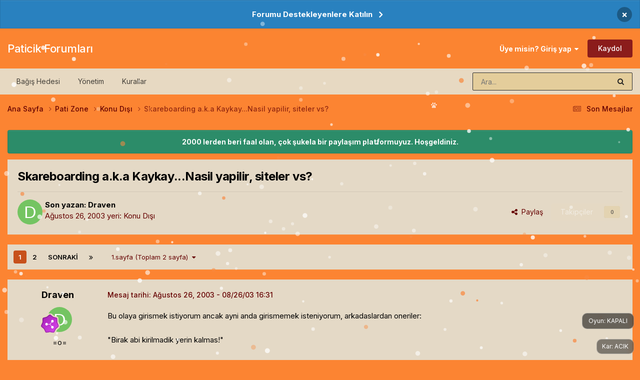

--- FILE ---
content_type: text/html;charset=UTF-8
request_url: https://forum.paticik.com/topic/169663-skareboarding-a-k-a-kaykay-nasil-yapilir-siteler-vs/
body_size: 30305
content:
<!DOCTYPE html>
<html lang="tr-TR" dir="ltr">
	<head>
		<meta charset="utf-8">
        
		<title>Skareboarding a.k.a Kaykay...Nasil yapilir, siteler vs? - Konu Dışı - Paticik Forumları</title>
		
			<!-- Google tag (gtag.js) -->
<script async src="https://www.googletagmanager.com/gtag/js?id=G-6DPPNETG44" type="f1a47e5eb78d131f4df28844-text/javascript"></script>
<script type="f1a47e5eb78d131f4df28844-text/javascript">
  window.dataLayer = window.dataLayer || [];
  function gtag(){dataLayer.push(arguments);}
  gtag('js', new Date());

  gtag('config', 'G-6DPPNETG44');
</script>
		
		
		
		

	<meta name="viewport" content="width=device-width, initial-scale=1">


	
	


	<meta name="twitter:card" content="summary" />




	
		
			
				<meta property="og:title" content="Skareboarding a.k.a Kaykay...Nasil yapilir, siteler vs?">
			
		
	

	
		
			
				<meta property="og:type" content="website">
			
		
	

	
		
			
				<meta property="og:url" content="https://forum.paticik.com/topic/169663-skareboarding-a-k-a-kaykay-nasil-yapilir-siteler-vs/">
			
		
	

	
		
			
				<meta name="description" content="Bu olaya girismek istiyorum ancak ayni anda girismemek isteniyorum, arkadaslardan oneriler: &quot;Birak abi kirilmadik yerin kalmas!&quot; &quot;Kicini kirarsin 6 ay yatarsin!&quot; vs. Ama yinede amatorcede olsa ugrasmak istiyorum, oyle bir maymun istahliligi varki suan canim cok istiyor ugrasmak. Bu yuzden burada ...">
			
		
	

	
		
			
				<meta property="og:description" content="Bu olaya girismek istiyorum ancak ayni anda girismemek isteniyorum, arkadaslardan oneriler: &quot;Birak abi kirilmadik yerin kalmas!&quot; &quot;Kicini kirarsin 6 ay yatarsin!&quot; vs. Ama yinede amatorcede olsa ugrasmak istiyorum, oyle bir maymun istahliligi varki suan canim cok istiyor ugrasmak. Bu yuzden burada ...">
			
		
	

	
		
			
				<meta property="og:updated_time" content="2003-08-27T20:05:57Z">
			
		
	

	
		
			
				<meta property="og:site_name" content="Paticik Forumları">
			
		
	

	
		
			
				<meta property="og:locale" content="tr_TR">
			
		
	


	
		<link rel="next" href="https://forum.paticik.com/topic/169663-skareboarding-a-k-a-kaykay-nasil-yapilir-siteler-vs/page/2/" />
	

	
		<link rel="last" href="https://forum.paticik.com/topic/169663-skareboarding-a-k-a-kaykay-nasil-yapilir-siteler-vs/page/2/" />
	

	
		<link rel="canonical" href="https://forum.paticik.com/topic/169663-skareboarding-a-k-a-kaykay-nasil-yapilir-siteler-vs/" />
	

<link rel="alternate" type="application/rss+xml" title="Paticik Tum Konular" href="https://forum.paticik.com/rss/1-paticik-tum-konular.xml/" /><link rel="alternate" type="application/rss+xml" title="Paticik - Pati Tech" href="https://forum.paticik.com/rss/2-paticik-pati-tech.xml/" /><link rel="alternate" type="application/rss+xml" title="Paticik - Pati Zone" href="https://forum.paticik.com/rss/3-paticik-pati-zone.xml/" /><link rel="alternate" type="application/rss+xml" title="Paticik - Ilgi Alanlari" href="https://forum.paticik.com/rss/4-paticik-ilgi-alanlari.xml/" /><link rel="alternate" type="application/rss+xml" title="Paticik - Yasam" href="https://forum.paticik.com/rss/5-paticik-yasam.xml/" /><link rel="alternate" type="application/rss+xml" title="Paticik - Pati Do" href="https://forum.paticik.com/rss/6-paticik-pati-do.xml/" /><link rel="alternate" type="application/rss+xml" title="Paticik - Spor" href="https://forum.paticik.com/rss/7-paticik-spor.xml/" /><link rel="alternate" type="application/rss+xml" title="Paticik - Oyunlar" href="https://forum.paticik.com/rss/8-paticik-oyunlar.xml/" /><link rel="alternate" type="application/rss+xml" title="Paticik - MMORPG turleri" href="https://forum.paticik.com/rss/9-paticik-mmorpg-turleri.xml/" /><link rel="alternate" type="application/rss+xml" title="Paticik - Garbage" href="https://forum.paticik.com/rss/10-paticik-garbage.xml/" />



<link rel="manifest" href="https://forum.paticik.com/manifest.webmanifest/">
<meta name="msapplication-config" content="https://forum.paticik.com/browserconfig.xml/">
<meta name="msapplication-starturl" content="/">
<meta name="application-name" content="Paticik Forumları">
<meta name="apple-mobile-web-app-title" content="Paticik Forumları">

	<meta name="theme-color" content="#fb8431">










<link rel="preload" href="//forum.paticik.com/applications/core/interface/font/fontawesome-webfont.woff2?v=4.7.0" as="font" crossorigin="anonymous">
		


	<link rel="preconnect" href="https://fonts.googleapis.com">
	<link rel="preconnect" href="https://fonts.gstatic.com" crossorigin>
	
		<link href="https://fonts.googleapis.com/css2?family=Inter:wght@300;400;500;600;700&display=swap" rel="stylesheet">
	



	<link rel='stylesheet' href='https://forum.paticik.com/uploads/css_built_59/341e4a57816af3ba440d891ca87450ff_framework.css?v=fcd0c188bf1768479856' media='all'>

	<link rel='stylesheet' href='https://forum.paticik.com/uploads/css_built_59/05e81b71abe4f22d6eb8d1a929494829_responsive.css?v=fcd0c188bf1768479856' media='all'>

	<link rel='stylesheet' href='https://forum.paticik.com/uploads/css_built_59/20446cf2d164adcc029377cb04d43d17_flags.css?v=fcd0c188bf1768479856' media='all'>

	<link rel='stylesheet' href='https://forum.paticik.com/uploads/css_built_59/90eb5adf50a8c640f633d47fd7eb1778_core.css?v=fcd0c188bf1768479856' media='all'>

	<link rel='stylesheet' href='https://forum.paticik.com/uploads/css_built_59/5a0da001ccc2200dc5625c3f3934497d_core_responsive.css?v=fcd0c188bf1768479856' media='all'>

	<link rel='stylesheet' href='https://forum.paticik.com/uploads/css_built_59/62e269ced0fdab7e30e026f1d30ae516_forums.css?v=fcd0c188bf1768479856' media='all'>

	<link rel='stylesheet' href='https://forum.paticik.com/uploads/css_built_59/76e62c573090645fb99a15a363d8620e_forums_responsive.css?v=fcd0c188bf1768479856' media='all'>

	<link rel='stylesheet' href='https://forum.paticik.com/uploads/css_built_59/ebdea0c6a7dab6d37900b9190d3ac77b_topics.css?v=fcd0c188bf1768479856' media='all'>





<link rel='stylesheet' href='https://forum.paticik.com/uploads/css_built_59/258adbb6e4f3e83cd3b355f84e3fa002_custom.css?v=fcd0c188bf1768479856' media='all'>




		
		

	
	<link rel='shortcut icon' href='https://forum.paticik.com/uploads/monthly_2019_03/paticik.png' type="image/png">

	</head>
	<body class='ipsApp ipsApp_front ipsJS_none ipsClearfix' data-controller='core.front.core.app' data-message="" data-pageApp='forums' data-pageLocation='front' data-pageModule='forums' data-pageController='topic' data-pageID='169663'  >
		
        

        

		<a href='#ipsLayout_mainArea' class='ipsHide' title='Go to main content on this page' accesskey='m'>Jump to content</a>
		



<div class='cAnnouncements' data-controller="core.front.core.announcementBanner" >
	
	<div class='cAnnouncementPageTop ipsJS_hide ipsAnnouncement ipsMessage_information' data-announcementId="7">
        
        <a href='https://www.patreon.com/paticik' target="_blank" rel='noopener'>Forumu Destekleyenlere Katılın</a>
        

		<a href='#' data-role="dismissAnnouncement">×</a>
	</div>
	
</div>



		<div id='ipsLayout_header' class='ipsClearfix'>
			<header>
				<div class='ipsLayout_container'>
					

<a href='https://forum.paticik.com/' id='elSiteTitle' accesskey='1'>Paticik Forumları</a>

					
						

	<ul id='elUserNav' class='ipsList_inline cSignedOut ipsResponsive_showDesktop'>
		
        
		
        
        
            
            <li id='elSignInLink'>
                <a href='https://forum.paticik.com/login/' data-ipsMenu-closeOnClick="false" data-ipsMenu id='elUserSignIn'>
                    Üye misin? Giriş yap &nbsp;<i class='fa fa-caret-down'></i>
                </a>
                
<div id='elUserSignIn_menu' class='ipsMenu ipsMenu_auto ipsHide'>
	<form accept-charset='utf-8' method='post' action='https://forum.paticik.com/login/'>
		<input type="hidden" name="csrfKey" value="115f08b15752873d28cd12fcac86f686">
		<input type="hidden" name="ref" value="aHR0cHM6Ly9mb3J1bS5wYXRpY2lrLmNvbS90b3BpYy8xNjk2NjMtc2thcmVib2FyZGluZy1hLWstYS1rYXlrYXktbmFzaWwteWFwaWxpci1zaXRlbGVyLXZzLw==">
		<div data-role="loginForm">
			
			
			
				
<div class="ipsPad ipsForm ipsForm_vertical">
	<h4 class="ipsType_sectionHead">Giriş</h4>
	<br><br>
	<ul class='ipsList_reset'>
		<li class="ipsFieldRow ipsFieldRow_noLabel ipsFieldRow_fullWidth">
			
			
				<input type="text" placeholder="Kullanıcı Adı veya E-posta Adresi" name="auth" autocomplete="email">
			
		</li>
		<li class="ipsFieldRow ipsFieldRow_noLabel ipsFieldRow_fullWidth">
			<input type="password" placeholder="Şifre" name="password" autocomplete="current-password">
		</li>
		<li class="ipsFieldRow ipsFieldRow_checkbox ipsClearfix">
			<span class="ipsCustomInput">
				<input type="checkbox" name="remember_me" id="remember_me_checkbox" value="1" checked aria-checked="true">
				<span></span>
			</span>
			<div class="ipsFieldRow_content">
				<label class="ipsFieldRow_label" for="remember_me_checkbox">Beni hatırla</label>
				<span class="ipsFieldRow_desc">Bilgisayarınızı paylaşıyorsanız önerilmez</span>
			</div>
		</li>
		<li class="ipsFieldRow ipsFieldRow_fullWidth">
			<button type="submit" name="_processLogin" value="usernamepassword" class="ipsButton ipsButton_primary ipsButton_small" id="elSignIn_submit">Giriş</button>
			
				<p class="ipsType_right ipsType_small">
					
						<a href='https://forum.paticik.com/lostpassword/' >
					
					Şifrenizi mi unuttunuz?</a>
				</p>
			
		</li>
	</ul>
</div>
			
		</div>
	</form>
</div>
            </li>
            
        
		
			<li>
				
					<a href='https://forum.paticik.com/register/' data-ipsDialog data-ipsDialog-size='narrow' data-ipsDialog-title='Kaydol' id='elRegisterButton' class='ipsButton ipsButton_normal ipsButton_primary'>Kaydol</a>
				
			</li>
		
	</ul>

						
<ul class='ipsMobileHamburger ipsList_reset ipsResponsive_hideDesktop'>
	<li data-ipsDrawer data-ipsDrawer-drawerElem='#elMobileDrawer'>
		<a href='#'>
			
			
				
			
			
			
			<i class='fa fa-navicon'></i>
		</a>
	</li>
</ul>
					
				</div>
			</header>
			

	<nav data-controller='core.front.core.navBar' class='ipsNavBar_noSubBars ipsResponsive_showDesktop'>
		<div class='ipsNavBar_primary ipsLayout_container ipsNavBar_noSubBars'>
			<ul data-role="primaryNavBar" class='ipsClearfix'>
				


	
		
		
		<li  id='elNavSecondary_19' data-role="navBarItem" data-navApp="core" data-navExt="CustomItem">
			
			
				<a href="https://www.patreon.com/paticik" target='_blank' rel="noopener" data-navItem-id="19" >
					Bağış Hedesi<span class='ipsNavBar_active__identifier'></span>
				</a>
			
			
		</li>
	
	

	
		
		
		<li  id='elNavSecondary_18' data-role="navBarItem" data-navApp="core" data-navExt="StaffDirectory">
			
			
				<a href="https://forum.paticik.com/staff/"  data-navItem-id="18" >
					Yönetim<span class='ipsNavBar_active__identifier'></span>
				</a>
			
			
		</li>
	
	

	
		
		
		<li  id='elNavSecondary_17' data-role="navBarItem" data-navApp="core" data-navExt="Guidelines">
			
			
				<a href="https://forum.paticik.com/guidelines/"  data-navItem-id="17" >
					Kurallar<span class='ipsNavBar_active__identifier'></span>
				</a>
			
			
		</li>
	
	

				<li class='ipsHide' id='elNavigationMore' data-role='navMore'>
					<a href='#' data-ipsMenu data-ipsMenu-appendTo='#elNavigationMore' id='elNavigationMore_dropdown'>Daha fazla</a>
					<ul class='ipsNavBar_secondary ipsHide' data-role='secondaryNavBar'>
						<li class='ipsHide' id='elNavigationMore_more' data-role='navMore'>
							<a href='#' data-ipsMenu data-ipsMenu-appendTo='#elNavigationMore_more' id='elNavigationMore_more_dropdown'>Daha fazla <i class='fa fa-caret-down'></i></a>
							<ul class='ipsHide ipsMenu ipsMenu_auto' id='elNavigationMore_more_dropdown_menu' data-role='moreDropdown'></ul>
						</li>
					</ul>
				</li>
			</ul>
			

	<div id="elSearchWrapper">
		<div id='elSearch' data-controller="core.front.core.quickSearch">
			<form accept-charset='utf-8' action='//forum.paticik.com/search/?do=quicksearch' method='post'>
                <input type='search' id='elSearchField' placeholder='Ara...' name='q' autocomplete='off' aria-label='Arama'>
                <details class='cSearchFilter'>
                    <summary class='cSearchFilter__text'></summary>
                    <ul class='cSearchFilter__menu'>
                        
                        <li><label><input type="radio" name="type" value="all" ><span class='cSearchFilter__menuText'>Her yerde</span></label></li>
                        
                            
                                <li><label><input type="radio" name="type" value='contextual_{&quot;type&quot;:&quot;forums_topic&quot;,&quot;nodes&quot;:69}' checked><span class='cSearchFilter__menuText'>Bu bölümde</span></label></li>
                            
                                <li><label><input type="radio" name="type" value='contextual_{&quot;type&quot;:&quot;forums_topic&quot;,&quot;item&quot;:169663}' checked><span class='cSearchFilter__menuText'>Bu konuda</span></label></li>
                            
                        
                        
                            <li><label><input type="radio" name="type" value="forums_topic"><span class='cSearchFilter__menuText'>Konular</span></label></li>
                        
                            <li><label><input type="radio" name="type" value="calendar_event"><span class='cSearchFilter__menuText'>Etkinlikler</span></label></li>
                        
                            <li><label><input type="radio" name="type" value="core_members"><span class='cSearchFilter__menuText'>Üyeler</span></label></li>
                        
                    </ul>
                </details>
				<button class='cSearchSubmit' type="submit" aria-label='Arama'><i class="fa fa-search"></i></button>
			</form>
		</div>
	</div>

		</div>
	</nav>

			
<ul id='elMobileNav' class='ipsResponsive_hideDesktop' data-controller='core.front.core.mobileNav'>
	
		
			
			
				
				
			
				
					<li id='elMobileBreadcrumb'>
						<a href='https://forum.paticik.com/forum/69-konu-d%C4%B1%C5%9F%C4%B1/'>
							<span>Konu Dışı</span>
						</a>
					</li>
				
				
			
				
				
			
		
	
	
	
	<li >
		<a data-action="defaultStream" href='https://forum.paticik.com/discover/83/'><i class="fa fa-newspaper-o" aria-hidden="true"></i></a>
	</li>

	

	
		<li class='ipsJS_show'>
			<a href='https://forum.paticik.com/search/'><i class='fa fa-search'></i></a>
		</li>
	
</ul>
		</div>
		<main id='ipsLayout_body' class='ipsLayout_container'>
			<div id='ipsLayout_contentArea'>
				<div id='ipsLayout_contentWrapper'>
					
<nav class='ipsBreadcrumb ipsBreadcrumb_top ipsFaded_withHover'>
	

	<ul class='ipsList_inline ipsPos_right'>
		
		<li >
			<a data-action="defaultStream" class='ipsType_light '  href='https://forum.paticik.com/discover/83/'><i class="fa fa-newspaper-o" aria-hidden="true"></i> <span>Son Mesajlar</span></a>
		</li>
		
	</ul>

	<ul data-role="breadcrumbList">
		<li>
			<a title="Ana Sayfa" href='https://forum.paticik.com/'>
				<span>Ana Sayfa <i class='fa fa-angle-right'></i></span>
			</a>
		</li>
		
		
			<li>
				
					<a href='https://forum.paticik.com/forum/7-pati-zone-gc9/'>
						<span>Pati Zone <i class='fa fa-angle-right' aria-hidden="true"></i></span>
					</a>
				
			</li>
		
			<li>
				
					<a href='https://forum.paticik.com/forum/69-konu-d%C4%B1%C5%9F%C4%B1/'>
						<span>Konu Dışı <i class='fa fa-angle-right' aria-hidden="true"></i></span>
					</a>
				
			</li>
		
			<li>
				
					Skareboarding a.k.a Kaykay...Nasil yapilir, siteler vs?
				
			</li>
		
	</ul>
</nav>
					
					<div id='ipsLayout_mainArea'>
						
						
						
						

	


	<div class='cAnnouncementsContent'>
		
		<div class='cAnnouncementContentTop ipsAnnouncement ipsMessage_success ipsType_center'>
            
            <span>2000 lerden beri faal olan, çok şukela bir paylaşım platformuyuz. Hoşgeldiniz.</span>
            
		</div>
		
	</div>



						



<div class='ipsPageHeader ipsResponsive_pull ipsBox ipsPadding sm:ipsPadding:half ipsMargin_bottom'>
		
	
	<div class='ipsFlex ipsFlex-ai:center ipsFlex-fw:wrap ipsGap:4'>
		<div class='ipsFlex-flex:11'>
			<h1 class='ipsType_pageTitle ipsContained_container'>
				

				
				
					<span class='ipsType_break ipsContained'>
						<span>Skareboarding a.k.a Kaykay...Nasil yapilir, siteler vs?</span>
					</span>
				
			</h1>
			
			
		</div>
		
	</div>
	<hr class='ipsHr'>
	<div class='ipsPageHeader__meta ipsFlex ipsFlex-jc:between ipsFlex-ai:center ipsFlex-fw:wrap ipsGap:3'>
		<div class='ipsFlex-flex:11'>
			<div class='ipsPhotoPanel ipsPhotoPanel_mini ipsPhotoPanel_notPhone ipsClearfix'>
				


	<a href="https://forum.paticik.com/profile/1826-Draven/" rel="nofollow" data-ipsHover data-ipsHover-width="370" data-ipsHover-target="https://forum.paticik.com/profile/1826-Draven/?do=hovercard" class="ipsUserPhoto ipsUserPhoto_mini" title="Üyenin profiline bak">
		<img src='data:image/svg+xml,%3Csvg%20xmlns%3D%22http%3A%2F%2Fwww.w3.org%2F2000%2Fsvg%22%20viewBox%3D%220%200%201024%201024%22%20style%3D%22background%3A%2374c462%22%3E%3Cg%3E%3Ctext%20text-anchor%3D%22middle%22%20dy%3D%22.35em%22%20x%3D%22512%22%20y%3D%22512%22%20fill%3D%22%23ffffff%22%20font-size%3D%22700%22%20font-family%3D%22-apple-system%2C%20BlinkMacSystemFont%2C%20Roboto%2C%20Helvetica%2C%20Arial%2C%20sans-serif%22%3ED%3C%2Ftext%3E%3C%2Fg%3E%3C%2Fsvg%3E' alt='Draven' loading="lazy">
	</a>

				<div>
					<p class='ipsType_reset ipsType_blendLinks'>
						<span class='ipsType_normal'>
						
							<strong>Son yazan: 


<a href="https://forum.paticik.com/profile/1826-Draven/" data-ipshover data-ipshover-target="https://forum.paticik.com/profile/1826-Draven/?do=hovercard&amp;referrer=https%253A%252F%252Fforum.paticik.com%252Ftopic%252F169663-skareboarding-a-k-a-kaykay-nasil-yapilir-siteler-vs%252F" title="Üyenin profiline bak" class="ipsType_break ">Draven</a></strong><br />
							<span class='ipsType_light'><time datetime='2003-08-26T16:31:21Z' title='08/26/03 16:31' data-short='Ağu 26, 2003'>Ağustos 26, 2003</time> yeri: <a href="https://forum.paticik.com/forum/69-konu-d%C4%B1%C5%9F%C4%B1/">Konu Dışı</a></span>
						
						</span>
					</p>
				</div>
			</div>
		</div>
		
			<div class='ipsFlex-flex:01 ipsResponsive_hidePhone'>
				<div class='ipsShareLinks'>
					
						


    <a href='#elShareItem_807411997_menu' id='elShareItem_807411997' data-ipsMenu class='ipsShareButton ipsButton ipsButton_verySmall ipsButton_link ipsButton_link--light'>
        <span><i class='fa fa-share-alt'></i></span> &nbsp;Paylaş
    </a>

    <div class='ipsPadding ipsMenu ipsMenu_normal ipsHide' id='elShareItem_807411997_menu' data-controller="core.front.core.sharelink">
        
        
        <span data-ipsCopy data-ipsCopy-flashmessage>
            <a href="https://forum.paticik.com/topic/169663-skareboarding-a-k-a-kaykay-nasil-yapilir-siteler-vs/" class="ipsButton ipsButton_light ipsButton_small ipsButton_fullWidth" data-role="copyButton" data-clipboard-text="https://forum.paticik.com/topic/169663-skareboarding-a-k-a-kaykay-nasil-yapilir-siteler-vs/" data-ipstooltip title='Copy Link to Clipboard'><i class="fa fa-clone"></i> https://forum.paticik.com/topic/169663-skareboarding-a-k-a-kaykay-nasil-yapilir-siteler-vs/</a>
        </span>
        <ul class='ipsShareLinks ipsMargin_top:half'>
            
                <li>
<a href="https://x.com/share?url=https%3A%2F%2Fforum.paticik.com%2Ftopic%2F169663-skareboarding-a-k-a-kaykay-nasil-yapilir-siteler-vs%2F" class="cShareLink cShareLink_x" target="_blank" data-role="shareLink" title='Share on X' data-ipsTooltip rel='nofollow noopener'>
    <i class="fa fa-x"></i>
</a></li>
            
                <li>
<a href="https://www.facebook.com/sharer/sharer.php?u=https%3A%2F%2Fforum.paticik.com%2Ftopic%2F169663-skareboarding-a-k-a-kaykay-nasil-yapilir-siteler-vs%2F" class="cShareLink cShareLink_facebook" target="_blank" data-role="shareLink" title='Share on Facebook' data-ipsTooltip rel='noopener nofollow'>
	<i class="fa fa-facebook"></i>
</a></li>
            
                <li>
<a href="https://www.reddit.com/submit?url=https%3A%2F%2Fforum.paticik.com%2Ftopic%2F169663-skareboarding-a-k-a-kaykay-nasil-yapilir-siteler-vs%2F&amp;title=Skareboarding+a.k.a+Kaykay...Nasil+yapilir%2C+siteler+vs%3F" rel="nofollow noopener" class="cShareLink cShareLink_reddit" target="_blank" title='Reddit'de Paylaş' data-ipsTooltip>
	<i class="fa fa-reddit"></i>
</a></li>
            
                <li>
<a href="https://www.linkedin.com/shareArticle?mini=true&amp;url=https%3A%2F%2Fforum.paticik.com%2Ftopic%2F169663-skareboarding-a-k-a-kaykay-nasil-yapilir-siteler-vs%2F&amp;title=Skareboarding+a.k.a+Kaykay...Nasil+yapilir%2C+siteler+vs%3F" rel="nofollow noopener" class="cShareLink cShareLink_linkedin" target="_blank" data-role="shareLink" title='Share on LinkedIn' data-ipsTooltip>
	<i class="fa fa-linkedin"></i>
</a></li>
            
                <li>
<a href="https://pinterest.com/pin/create/button/?url=https://forum.paticik.com/topic/169663-skareboarding-a-k-a-kaykay-nasil-yapilir-siteler-vs/&amp;media=" class="cShareLink cShareLink_pinterest" rel="nofollow noopener" target="_blank" data-role="shareLink" title='Pinterest'de Paylaş' data-ipsTooltip>
	<i class="fa fa-pinterest"></i>
</a></li>
            
        </ul>
        
            <hr class='ipsHr'>
            <button class='ipsHide ipsButton ipsButton_verySmall ipsButton_light ipsButton_fullWidth ipsMargin_top:half' data-controller='core.front.core.webshare' data-role='webShare' data-webShareTitle='Skareboarding a.k.a Kaykay...Nasil yapilir, siteler vs?' data-webShareText='Skareboarding a.k.a Kaykay...Nasil yapilir, siteler vs?' data-webShareUrl='https://forum.paticik.com/topic/169663-skareboarding-a-k-a-kaykay-nasil-yapilir-siteler-vs/'>Daha fazla paylaşım seçeneği…</button>
        
    </div>

					
					
                    

					



					

<div data-followApp='forums' data-followArea='topic' data-followID='169663' data-controller='core.front.core.followButton'>
	

	<a href='https://forum.paticik.com/login/' rel="nofollow" class="ipsFollow ipsPos_middle ipsButton ipsButton_light ipsButton_verySmall ipsButton_disabled" data-role="followButton" data-ipsTooltip title='Bunu takip etmek icin giriş yapın'>
		<span>Takipçiler</span>
		<span class='ipsCommentCount'>0</span>
	</a>

</div>
				</div>
			</div>
					
	</div>
	
	
</div>








<div class='ipsClearfix'>
	<ul class="ipsToolList ipsToolList_horizontal ipsClearfix ipsSpacer_both ipsResponsive_hidePhone">
		
		
		
	</ul>
</div>

<div id='comments' data-controller='core.front.core.commentFeed,forums.front.topic.view, core.front.core.ignoredComments' data-autoPoll data-baseURL='https://forum.paticik.com/topic/169663-skareboarding-a-k-a-kaykay-nasil-yapilir-siteler-vs/'  data-feedID='topic-169663' class='cTopic ipsClear ipsSpacer_top'>
	
			

				<div class="ipsBox ipsResponsive_pull ipsPadding:half ipsClearfix ipsClear ipsMargin_bottom">
					
					
						


	
	<ul class='ipsPagination' id='elPagination_5b79992e8cbc48fc73cc14198ecf6858_1633012141' data-ipsPagination-seoPagination='true' data-pages='2' data-ipsPagination  data-ipsPagination-pages="2" data-ipsPagination-perPage='25'>
		
			
				<li class='ipsPagination_first ipsPagination_inactive'><a href='https://forum.paticik.com/topic/169663-skareboarding-a-k-a-kaykay-nasil-yapilir-siteler-vs/#comments' rel="first" data-page='1' data-ipsTooltip title='İlk sayfa'><i class='fa fa-angle-double-left'></i></a></li>
				<li class='ipsPagination_prev ipsPagination_inactive'><a href='https://forum.paticik.com/topic/169663-skareboarding-a-k-a-kaykay-nasil-yapilir-siteler-vs/#comments' rel="prev" data-page='0' data-ipsTooltip title='Önceki sayfa'>Önceki</a></li>
			
			<li class='ipsPagination_page ipsPagination_active'><a href='https://forum.paticik.com/topic/169663-skareboarding-a-k-a-kaykay-nasil-yapilir-siteler-vs/#comments' data-page='1'>1</a></li>
			
				
					<li class='ipsPagination_page'><a href='https://forum.paticik.com/topic/169663-skareboarding-a-k-a-kaykay-nasil-yapilir-siteler-vs/page/2/#comments' data-page='2'>2</a></li>
				
				<li class='ipsPagination_next'><a href='https://forum.paticik.com/topic/169663-skareboarding-a-k-a-kaykay-nasil-yapilir-siteler-vs/page/2/#comments' rel="next" data-page='2' data-ipsTooltip title='Sonraki sayfa'>Sonraki</a></li>
				<li class='ipsPagination_last'><a href='https://forum.paticik.com/topic/169663-skareboarding-a-k-a-kaykay-nasil-yapilir-siteler-vs/page/2/#comments' rel="last" data-page='2' data-ipsTooltip title='Son sayfa'><i class='fa fa-angle-double-right'></i></a></li>
			
			
				<li class='ipsPagination_pageJump'>
					<a href='#' data-ipsMenu data-ipsMenu-closeOnClick='false' data-ipsMenu-appendTo='#elPagination_5b79992e8cbc48fc73cc14198ecf6858_1633012141' id='elPagination_5b79992e8cbc48fc73cc14198ecf6858_1633012141_jump'>1.sayfa (Toplam 2 sayfa) &nbsp;<i class='fa fa-caret-down'></i></a>
					<div class='ipsMenu ipsMenu_narrow ipsPadding ipsHide' id='elPagination_5b79992e8cbc48fc73cc14198ecf6858_1633012141_jump_menu'>
						<form accept-charset='utf-8' method='post' action='https://forum.paticik.com/topic/169663-skareboarding-a-k-a-kaykay-nasil-yapilir-siteler-vs/#comments' data-role="pageJump" data-baseUrl='#'>
							<ul class='ipsForm ipsForm_horizontal'>
								<li class='ipsFieldRow'>
									<input type='number' min='1' max='2' placeholder='Sayfa numarası' class='ipsField_fullWidth' name='page'>
								</li>
								<li class='ipsFieldRow ipsFieldRow_fullWidth'>
									<input type='submit' class='ipsButton_fullWidth ipsButton ipsButton_verySmall ipsButton_primary' value='Git'>
								</li>
							</ul>
						</form>
					</div>
				</li>
			
		
	</ul>

					
				</div>
			
	

	

<div data-controller='core.front.core.recommendedComments' data-url='https://forum.paticik.com/topic/169663-skareboarding-a-k-a-kaykay-nasil-yapilir-siteler-vs/?recommended=comments' class='ipsRecommendedComments ipsHide'>
	<div data-role="recommendedComments">
		<h2 class='ipsType_sectionHead ipsType_large ipsType_bold ipsMargin_bottom'>Öne çıkan mesajlar</h2>
		
	</div>
</div>
	
	<div id="elPostFeed" data-role='commentFeed' data-controller='core.front.core.moderation' >
		<form action="https://forum.paticik.com/topic/169663-skareboarding-a-k-a-kaykay-nasil-yapilir-siteler-vs/?csrfKey=115f08b15752873d28cd12fcac86f686&amp;do=multimodComment" method="post" data-ipsPageAction data-role='moderationTools'>
			
			
				

					

					
					



<a id='findComment-169663'></a>
<a id='comment-169663'></a>
<article  id='elComment_169663' class='cPost ipsBox ipsResponsive_pull  ipsComment  ipsComment_parent ipsClearfix ipsClear ipsColumns ipsColumns_noSpacing ipsColumns_collapsePhone    '>
	

	

	<div class='cAuthorPane_mobile ipsResponsive_showPhone'>
		<div class='cAuthorPane_photo'>
			<div class='cAuthorPane_photoWrap'>
				


	<a href="https://forum.paticik.com/profile/1826-Draven/" rel="nofollow" data-ipsHover data-ipsHover-width="370" data-ipsHover-target="https://forum.paticik.com/profile/1826-Draven/?do=hovercard" class="ipsUserPhoto ipsUserPhoto_large" title="Üyenin profiline bak">
		<img src='data:image/svg+xml,%3Csvg%20xmlns%3D%22http%3A%2F%2Fwww.w3.org%2F2000%2Fsvg%22%20viewBox%3D%220%200%201024%201024%22%20style%3D%22background%3A%2374c462%22%3E%3Cg%3E%3Ctext%20text-anchor%3D%22middle%22%20dy%3D%22.35em%22%20x%3D%22512%22%20y%3D%22512%22%20fill%3D%22%23ffffff%22%20font-size%3D%22700%22%20font-family%3D%22-apple-system%2C%20BlinkMacSystemFont%2C%20Roboto%2C%20Helvetica%2C%20Arial%2C%20sans-serif%22%3ED%3C%2Ftext%3E%3C%2Fg%3E%3C%2Fsvg%3E' alt='Draven' loading="lazy">
	</a>

				
				
					<a href="https://forum.paticik.com/profile/1826-Draven/badges/" rel="nofollow">
						
<img src='https://forum.paticik.com/uploads/monthly_2023_02/8_Regular.svg' loading="lazy" alt="Community Regular" class="cAuthorPane_badge cAuthorPane_badge--rank ipsOutline ipsOutline:2px" data-ipsTooltip title="Rütbe: Community Regular (8/14)">
					</a>
				
			</div>
		</div>
		<div class='cAuthorPane_content'>
			<h3 class='ipsType_sectionHead cAuthorPane_author ipsType_break ipsType_blendLinks ipsFlex ipsFlex-ai:center'>
				


<a href="https://forum.paticik.com/profile/1826-Draven/" data-ipshover data-ipshover-target="https://forum.paticik.com/profile/1826-Draven/?do=hovercard&amp;referrer=https%253A%252F%252Fforum.paticik.com%252Ftopic%252F169663-skareboarding-a-k-a-kaykay-nasil-yapilir-siteler-vs%252F" title="Üyenin profiline bak" class="ipsType_break ">Draven</a>
			</h3>
			<div class='ipsType_light ipsType_reset'>
			    <a href='https://forum.paticik.com/topic/169663-skareboarding-a-k-a-kaykay-nasil-yapilir-siteler-vs/#findComment-169663' rel="nofollow" class='ipsType_blendLinks'>Mesaj tarihi: <time datetime='2003-08-26T16:31:21Z' title='08/26/03 16:31' data-short='Ağu 26, 2003'>Ağustos 26, 2003</time></a>
				
			</div>
		</div>
	</div>
	<aside class='ipsComment_author cAuthorPane ipsColumn ipsColumn_medium ipsResponsive_hidePhone'>
		<h3 class='ipsType_sectionHead cAuthorPane_author ipsType_blendLinks ipsType_break'><strong>


<a href="https://forum.paticik.com/profile/1826-Draven/" data-ipshover data-ipshover-target="https://forum.paticik.com/profile/1826-Draven/?do=hovercard&amp;referrer=https%253A%252F%252Fforum.paticik.com%252Ftopic%252F169663-skareboarding-a-k-a-kaykay-nasil-yapilir-siteler-vs%252F" title="Üyenin profiline bak" class="ipsType_break ">Draven</a></strong>
			
		</h3>
		<ul class='cAuthorPane_info ipsList_reset'>
			<li data-role='photo' class='cAuthorPane_photo'>
				<div class='cAuthorPane_photoWrap'>
					


	<a href="https://forum.paticik.com/profile/1826-Draven/" rel="nofollow" data-ipsHover data-ipsHover-width="370" data-ipsHover-target="https://forum.paticik.com/profile/1826-Draven/?do=hovercard" class="ipsUserPhoto ipsUserPhoto_large" title="Üyenin profiline bak">
		<img src='data:image/svg+xml,%3Csvg%20xmlns%3D%22http%3A%2F%2Fwww.w3.org%2F2000%2Fsvg%22%20viewBox%3D%220%200%201024%201024%22%20style%3D%22background%3A%2374c462%22%3E%3Cg%3E%3Ctext%20text-anchor%3D%22middle%22%20dy%3D%22.35em%22%20x%3D%22512%22%20y%3D%22512%22%20fill%3D%22%23ffffff%22%20font-size%3D%22700%22%20font-family%3D%22-apple-system%2C%20BlinkMacSystemFont%2C%20Roboto%2C%20Helvetica%2C%20Arial%2C%20sans-serif%22%3ED%3C%2Ftext%3E%3C%2Fg%3E%3C%2Fsvg%3E' alt='Draven' loading="lazy">
	</a>

					
					
						
<img src='https://forum.paticik.com/uploads/monthly_2023_02/8_Regular.svg' loading="lazy" alt="Community Regular" class="cAuthorPane_badge cAuthorPane_badge--rank ipsOutline ipsOutline:2px" data-ipsTooltip title="Rütbe: Community Regular (8/14)">
					
				</div>
			</li>
			
				<li data-role='group'>=o=</li>
				
			
			
				<li data-role='stats' class='ipsMargin_top'>
					<ul class="ipsList_reset ipsType_light ipsFlex ipsFlex-ai:center ipsFlex-jc:center ipsGap_row:2 cAuthorPane_stats">
						<li>
							
								<a href="https://forum.paticik.com/profile/1826-Draven/content/" rel="nofollow" title="1562 mesaj" data-ipsTooltip class="ipsType_blendLinks">
							
								<i class="fa fa-comment"></i> 1.6k
							
								</a>
							
						</li>
						
					</ul>
				</li>
			
			
				

			
		</ul>
	</aside>
	<div class='ipsColumn ipsColumn_fluid ipsMargin:none'>
		

<div id='comment-169663_wrap' data-controller='core.front.core.comment' data-commentApp='forums' data-commentType='forums' data-commentID="169663" data-quoteData='{&quot;userid&quot;:1826,&quot;username&quot;:&quot;Draven&quot;,&quot;timestamp&quot;:1061915481,&quot;contentapp&quot;:&quot;forums&quot;,&quot;contenttype&quot;:&quot;forums&quot;,&quot;contentid&quot;:169663,&quot;contentclass&quot;:&quot;forums_Topic&quot;,&quot;contentcommentid&quot;:169663}' class='ipsComment_content ipsType_medium'>

	<div class='ipsComment_meta ipsType_light ipsFlex ipsFlex-ai:center ipsFlex-jc:between ipsFlex-fd:row-reverse'>
		<div class='ipsType_light ipsType_reset ipsType_blendLinks ipsComment_toolWrap'>
			<div class='ipsResponsive_hidePhone ipsComment_badges'>
				<ul class='ipsList_reset ipsFlex ipsFlex-jc:end ipsFlex-fw:wrap ipsGap:2 ipsGap_row:1'>
					
					
					
					
					
				</ul>
			</div>
			<ul class='ipsList_reset ipsComment_tools'>
				<li>
					<a href='#elControls_169663_menu' class='ipsComment_ellipsis' id='elControls_169663' title='Daha fazla seçenek...' data-ipsMenu data-ipsMenu-appendTo='#comment-169663_wrap'><i class='fa fa-ellipsis-h'></i></a>
					<ul id='elControls_169663_menu' class='ipsMenu ipsMenu_narrow ipsHide'>
						
						
                        
						
						
						
							
								
							
							
							
							
							
							
						
					</ul>
				</li>
				
			</ul>
		</div>

		<div class='ipsType_reset ipsResponsive_hidePhone'>
		   
		   Mesaj tarihi: <time datetime='2003-08-26T16:31:21Z' title='08/26/03 16:31' data-short='Ağu 26, 2003'>Ağustos 26, 2003</time>
		   
			
			<span class='ipsResponsive_hidePhone'>
				
				
			</span>
		</div>
	</div>

	

    

	<div class='cPost_contentWrap'>
		
		<div data-role='commentContent' class='ipsType_normal ipsType_richText ipsPadding_bottom ipsContained' data-controller='core.front.core.lightboxedImages'>
			Bu olaya girismek istiyorum ancak ayni anda girismemek isteniyorum, arkadaslardan oneriler:<br />
	<br />
	"Birak abi kirilmadik yerin kalmas!"<br />
	<br />
	"Kicini kirarsin 6 ay yatarsin!"<br />
	<br />
	vs.<br />
	<br />
	Ama yinede amatorcede olsa ugrasmak istiyorum, oyle bir maymun istahliligi varki suan canim cok istiyor ugrasmak.<br />
	<br />
	Bu yuzden burada ilgilenen kisilerden oneriler, fikirler vs. istiyorum.<br />
	<br />
	Lutfen konu caymasin jackass a veya 'birak kaykayi paten yap' falan gibi :)[hline]<span><small><span>Can't rain all the time.</small><span>

			
		</div>

		

		
	</div>

	
    
</div>
	</div>
</article>
					
					
					
				

					

					
					



<a id='findComment-169664'></a>
<a id='comment-169664'></a>
<article  id='elComment_169664' class='cPost ipsBox ipsResponsive_pull  ipsComment  ipsComment_parent ipsClearfix ipsClear ipsColumns ipsColumns_noSpacing ipsColumns_collapsePhone    '>
	

	

	<div class='cAuthorPane_mobile ipsResponsive_showPhone'>
		<div class='cAuthorPane_photo'>
			<div class='cAuthorPane_photoWrap'>
				


	<a href="https://forum.paticik.com/profile/358-arcane/" rel="nofollow" data-ipsHover data-ipsHover-width="370" data-ipsHover-target="https://forum.paticik.com/profile/358-arcane/?do=hovercard" class="ipsUserPhoto ipsUserPhoto_large" title="Üyenin profiline bak">
		<img src='data:image/svg+xml,%3Csvg%20xmlns%3D%22http%3A%2F%2Fwww.w3.org%2F2000%2Fsvg%22%20viewBox%3D%220%200%201024%201024%22%20style%3D%22background%3A%23c4b162%22%3E%3Cg%3E%3Ctext%20text-anchor%3D%22middle%22%20dy%3D%22.35em%22%20x%3D%22512%22%20y%3D%22512%22%20fill%3D%22%23ffffff%22%20font-size%3D%22700%22%20font-family%3D%22-apple-system%2C%20BlinkMacSystemFont%2C%20Roboto%2C%20Helvetica%2C%20Arial%2C%20sans-serif%22%3EA%3C%2Ftext%3E%3C%2Fg%3E%3C%2Fsvg%3E' alt='arcane' loading="lazy">
	</a>

				
				
					<a href="https://forum.paticik.com/profile/358-arcane/badges/" rel="nofollow">
						
<img src='https://forum.paticik.com/uploads/monthly_2023_02/14_GrandMaster.svg' loading="lazy" alt="Grand Master" class="cAuthorPane_badge cAuthorPane_badge--rank ipsOutline ipsOutline:2px" data-ipsTooltip title="Rütbe: Grand Master (14/14)">
					</a>
				
			</div>
		</div>
		<div class='cAuthorPane_content'>
			<h3 class='ipsType_sectionHead cAuthorPane_author ipsType_break ipsType_blendLinks ipsFlex ipsFlex-ai:center'>
				


<a href="https://forum.paticik.com/profile/358-arcane/" data-ipshover data-ipshover-target="https://forum.paticik.com/profile/358-arcane/?do=hovercard&amp;referrer=https%253A%252F%252Fforum.paticik.com%252Ftopic%252F169663-skareboarding-a-k-a-kaykay-nasil-yapilir-siteler-vs%252F" title="Üyenin profiline bak" class="ipsType_break ">arcane</a>
			</h3>
			<div class='ipsType_light ipsType_reset'>
			    <a href='https://forum.paticik.com/topic/169663-skareboarding-a-k-a-kaykay-nasil-yapilir-siteler-vs/#findComment-169664' rel="nofollow" class='ipsType_blendLinks'>Mesaj tarihi: <time datetime='2003-08-26T16:36:05Z' title='08/26/03 16:36' data-short='Ağu 26, 2003'>Ağustos 26, 2003</time></a>
				
			</div>
		</div>
	</div>
	<aside class='ipsComment_author cAuthorPane ipsColumn ipsColumn_medium ipsResponsive_hidePhone'>
		<h3 class='ipsType_sectionHead cAuthorPane_author ipsType_blendLinks ipsType_break'><strong>


<a href="https://forum.paticik.com/profile/358-arcane/" data-ipshover data-ipshover-target="https://forum.paticik.com/profile/358-arcane/?do=hovercard&amp;referrer=https%253A%252F%252Fforum.paticik.com%252Ftopic%252F169663-skareboarding-a-k-a-kaykay-nasil-yapilir-siteler-vs%252F" title="Üyenin profiline bak" class="ipsType_break ">arcane</a></strong>
			
		</h3>
		<ul class='cAuthorPane_info ipsList_reset'>
			<li data-role='photo' class='cAuthorPane_photo'>
				<div class='cAuthorPane_photoWrap'>
					


	<a href="https://forum.paticik.com/profile/358-arcane/" rel="nofollow" data-ipsHover data-ipsHover-width="370" data-ipsHover-target="https://forum.paticik.com/profile/358-arcane/?do=hovercard" class="ipsUserPhoto ipsUserPhoto_large" title="Üyenin profiline bak">
		<img src='data:image/svg+xml,%3Csvg%20xmlns%3D%22http%3A%2F%2Fwww.w3.org%2F2000%2Fsvg%22%20viewBox%3D%220%200%201024%201024%22%20style%3D%22background%3A%23c4b162%22%3E%3Cg%3E%3Ctext%20text-anchor%3D%22middle%22%20dy%3D%22.35em%22%20x%3D%22512%22%20y%3D%22512%22%20fill%3D%22%23ffffff%22%20font-size%3D%22700%22%20font-family%3D%22-apple-system%2C%20BlinkMacSystemFont%2C%20Roboto%2C%20Helvetica%2C%20Arial%2C%20sans-serif%22%3EA%3C%2Ftext%3E%3C%2Fg%3E%3C%2Fsvg%3E' alt='arcane' loading="lazy">
	</a>

					
					
						
<img src='https://forum.paticik.com/uploads/monthly_2023_02/14_GrandMaster.svg' loading="lazy" alt="Grand Master" class="cAuthorPane_badge cAuthorPane_badge--rank ipsOutline ipsOutline:2px" data-ipsTooltip title="Rütbe: Grand Master (14/14)">
					
				</div>
			</li>
			
				<li data-role='group'>=o=</li>
				
			
			
				<li data-role='stats' class='ipsMargin_top'>
					<ul class="ipsList_reset ipsType_light ipsFlex ipsFlex-ai:center ipsFlex-jc:center ipsGap_row:2 cAuthorPane_stats">
						<li>
							
								<a href="https://forum.paticik.com/profile/358-arcane/content/" rel="nofollow" title="44257 mesaj" data-ipsTooltip class="ipsType_blendLinks">
							
								<i class="fa fa-comment"></i> 44.3k
							
								</a>
							
						</li>
						
					</ul>
				</li>
			
			
				

			
		</ul>
	</aside>
	<div class='ipsColumn ipsColumn_fluid ipsMargin:none'>
		

<div id='comment-169664_wrap' data-controller='core.front.core.comment' data-commentApp='forums' data-commentType='forums' data-commentID="169664" data-quoteData='{&quot;userid&quot;:358,&quot;username&quot;:&quot;arcane&quot;,&quot;timestamp&quot;:1061915765,&quot;contentapp&quot;:&quot;forums&quot;,&quot;contenttype&quot;:&quot;forums&quot;,&quot;contentid&quot;:169663,&quot;contentclass&quot;:&quot;forums_Topic&quot;,&quot;contentcommentid&quot;:169664}' class='ipsComment_content ipsType_medium'>

	<div class='ipsComment_meta ipsType_light ipsFlex ipsFlex-ai:center ipsFlex-jc:between ipsFlex-fd:row-reverse'>
		<div class='ipsType_light ipsType_reset ipsType_blendLinks ipsComment_toolWrap'>
			<div class='ipsResponsive_hidePhone ipsComment_badges'>
				<ul class='ipsList_reset ipsFlex ipsFlex-jc:end ipsFlex-fw:wrap ipsGap:2 ipsGap_row:1'>
					
					
					
					
					
				</ul>
			</div>
			<ul class='ipsList_reset ipsComment_tools'>
				<li>
					<a href='#elControls_169664_menu' class='ipsComment_ellipsis' id='elControls_169664' title='Daha fazla seçenek...' data-ipsMenu data-ipsMenu-appendTo='#comment-169664_wrap'><i class='fa fa-ellipsis-h'></i></a>
					<ul id='elControls_169664_menu' class='ipsMenu ipsMenu_narrow ipsHide'>
						
						
                        
						
						
						
							
								
							
							
							
							
							
							
						
					</ul>
				</li>
				
			</ul>
		</div>

		<div class='ipsType_reset ipsResponsive_hidePhone'>
		   
		   Mesaj tarihi: <time datetime='2003-08-26T16:36:05Z' title='08/26/03 16:36' data-short='Ağu 26, 2003'>Ağustos 26, 2003</time>
		   
			
			<span class='ipsResponsive_hidePhone'>
				
				
			</span>
		</div>
	</div>

	

    

	<div class='cPost_contentWrap'>
		
		<div data-role='commentContent' class='ipsType_normal ipsType_richText ipsPadding_bottom ipsContained' data-controller='core.front.core.lightboxedImages'>
			ben de istiyorum deli gibi<br />
	abi sana Giger.com da satılan boardları tavsiye ediyorum<br />
	en azından düştüğünde board a şöyle bi bakıp vay bee dersin o kadar güzel ehe :) <br />
	giger dizaynlı board daha ne isterim ? :)[hline]<span><small><span><strong>:: <a href="http://arcane.headshotstudios.com/portfolio/otherstuff/arcane.gif">arcane</a> ::::::::<em><a href="http://arcane.headshotstudios.com">hp</a>:<a href="http://www.headshotstudios.com">hss</a>::::::::<a href="http://arcane.headshotstudios.com/portfolio/demonofthefall.jpg">1</a>::::::::<a href="http://arcane.headshotstudios.com/portfolio/lion.jpg">2</a>::::::::<a href="http://arcane.headshotstudios.com/portfolio/magic.jpg">3</a>::::::::</small><span></strong></em><br />
	<small><span><em>Dreaming of Zion awake Sleeping awake Dreaming of Zion awake Can't stop sleeping awake</small><span></em>

			
		</div>

		

		
	</div>

	
    
</div>
	</div>
</article>
					
					
					
				

					

					
					



<a id='findComment-169665'></a>
<a id='comment-169665'></a>
<article  id='elComment_169665' class='cPost ipsBox ipsResponsive_pull  ipsComment  ipsComment_parent ipsClearfix ipsClear ipsColumns ipsColumns_noSpacing ipsColumns_collapsePhone    '>
	

	

	<div class='cAuthorPane_mobile ipsResponsive_showPhone'>
		<div class='cAuthorPane_photo'>
			<div class='cAuthorPane_photoWrap'>
				


	<a href="https://forum.paticik.com/profile/1826-Draven/" rel="nofollow" data-ipsHover data-ipsHover-width="370" data-ipsHover-target="https://forum.paticik.com/profile/1826-Draven/?do=hovercard" class="ipsUserPhoto ipsUserPhoto_large" title="Üyenin profiline bak">
		<img src='data:image/svg+xml,%3Csvg%20xmlns%3D%22http%3A%2F%2Fwww.w3.org%2F2000%2Fsvg%22%20viewBox%3D%220%200%201024%201024%22%20style%3D%22background%3A%2374c462%22%3E%3Cg%3E%3Ctext%20text-anchor%3D%22middle%22%20dy%3D%22.35em%22%20x%3D%22512%22%20y%3D%22512%22%20fill%3D%22%23ffffff%22%20font-size%3D%22700%22%20font-family%3D%22-apple-system%2C%20BlinkMacSystemFont%2C%20Roboto%2C%20Helvetica%2C%20Arial%2C%20sans-serif%22%3ED%3C%2Ftext%3E%3C%2Fg%3E%3C%2Fsvg%3E' alt='Draven' loading="lazy">
	</a>

				
				
					<a href="https://forum.paticik.com/profile/1826-Draven/badges/" rel="nofollow">
						
<img src='https://forum.paticik.com/uploads/monthly_2023_02/8_Regular.svg' loading="lazy" alt="Community Regular" class="cAuthorPane_badge cAuthorPane_badge--rank ipsOutline ipsOutline:2px" data-ipsTooltip title="Rütbe: Community Regular (8/14)">
					</a>
				
			</div>
		</div>
		<div class='cAuthorPane_content'>
			<h3 class='ipsType_sectionHead cAuthorPane_author ipsType_break ipsType_blendLinks ipsFlex ipsFlex-ai:center'>
				


<a href="https://forum.paticik.com/profile/1826-Draven/" data-ipshover data-ipshover-target="https://forum.paticik.com/profile/1826-Draven/?do=hovercard&amp;referrer=https%253A%252F%252Fforum.paticik.com%252Ftopic%252F169663-skareboarding-a-k-a-kaykay-nasil-yapilir-siteler-vs%252F" title="Üyenin profiline bak" class="ipsType_break ">Draven</a>
			</h3>
			<div class='ipsType_light ipsType_reset'>
			    <a href='https://forum.paticik.com/topic/169663-skareboarding-a-k-a-kaykay-nasil-yapilir-siteler-vs/#findComment-169665' rel="nofollow" class='ipsType_blendLinks'>Mesaj tarihi: <time datetime='2003-08-26T16:41:27Z' title='08/26/03 16:41' data-short='Ağu 26, 2003'>Ağustos 26, 2003</time></a>
				
			</div>
		</div>
	</div>
	<aside class='ipsComment_author cAuthorPane ipsColumn ipsColumn_medium ipsResponsive_hidePhone'>
		<h3 class='ipsType_sectionHead cAuthorPane_author ipsType_blendLinks ipsType_break'><strong>


<a href="https://forum.paticik.com/profile/1826-Draven/" data-ipshover data-ipshover-target="https://forum.paticik.com/profile/1826-Draven/?do=hovercard&amp;referrer=https%253A%252F%252Fforum.paticik.com%252Ftopic%252F169663-skareboarding-a-k-a-kaykay-nasil-yapilir-siteler-vs%252F" title="Üyenin profiline bak" class="ipsType_break ">Draven</a></strong>
			
		</h3>
		<ul class='cAuthorPane_info ipsList_reset'>
			<li data-role='photo' class='cAuthorPane_photo'>
				<div class='cAuthorPane_photoWrap'>
					


	<a href="https://forum.paticik.com/profile/1826-Draven/" rel="nofollow" data-ipsHover data-ipsHover-width="370" data-ipsHover-target="https://forum.paticik.com/profile/1826-Draven/?do=hovercard" class="ipsUserPhoto ipsUserPhoto_large" title="Üyenin profiline bak">
		<img src='data:image/svg+xml,%3Csvg%20xmlns%3D%22http%3A%2F%2Fwww.w3.org%2F2000%2Fsvg%22%20viewBox%3D%220%200%201024%201024%22%20style%3D%22background%3A%2374c462%22%3E%3Cg%3E%3Ctext%20text-anchor%3D%22middle%22%20dy%3D%22.35em%22%20x%3D%22512%22%20y%3D%22512%22%20fill%3D%22%23ffffff%22%20font-size%3D%22700%22%20font-family%3D%22-apple-system%2C%20BlinkMacSystemFont%2C%20Roboto%2C%20Helvetica%2C%20Arial%2C%20sans-serif%22%3ED%3C%2Ftext%3E%3C%2Fg%3E%3C%2Fsvg%3E' alt='Draven' loading="lazy">
	</a>

					
					
						
<img src='https://forum.paticik.com/uploads/monthly_2023_02/8_Regular.svg' loading="lazy" alt="Community Regular" class="cAuthorPane_badge cAuthorPane_badge--rank ipsOutline ipsOutline:2px" data-ipsTooltip title="Rütbe: Community Regular (8/14)">
					
				</div>
			</li>
			
				<li data-role='group'>=o=</li>
				
			
			
				<li data-role='stats' class='ipsMargin_top'>
					<ul class="ipsList_reset ipsType_light ipsFlex ipsFlex-ai:center ipsFlex-jc:center ipsGap_row:2 cAuthorPane_stats">
						<li>
							
								<a href="https://forum.paticik.com/profile/1826-Draven/content/" rel="nofollow" title="1562 mesaj" data-ipsTooltip class="ipsType_blendLinks">
							
								<i class="fa fa-comment"></i> 1.6k
							
								</a>
							
						</li>
						
					</ul>
				</li>
			
			
				

			
		</ul>
	</aside>
	<div class='ipsColumn ipsColumn_fluid ipsMargin:none'>
		

<div id='comment-169665_wrap' data-controller='core.front.core.comment' data-commentApp='forums' data-commentType='forums' data-commentID="169665" data-quoteData='{&quot;userid&quot;:1826,&quot;username&quot;:&quot;Draven&quot;,&quot;timestamp&quot;:1061916087,&quot;contentapp&quot;:&quot;forums&quot;,&quot;contenttype&quot;:&quot;forums&quot;,&quot;contentid&quot;:169663,&quot;contentclass&quot;:&quot;forums_Topic&quot;,&quot;contentcommentid&quot;:169665}' class='ipsComment_content ipsType_medium'>

	<div class='ipsComment_meta ipsType_light ipsFlex ipsFlex-ai:center ipsFlex-jc:between ipsFlex-fd:row-reverse'>
		<div class='ipsType_light ipsType_reset ipsType_blendLinks ipsComment_toolWrap'>
			<div class='ipsResponsive_hidePhone ipsComment_badges'>
				<ul class='ipsList_reset ipsFlex ipsFlex-jc:end ipsFlex-fw:wrap ipsGap:2 ipsGap_row:1'>
					
						<li><strong class="ipsBadge ipsBadge_large ipsComment_authorBadge">Konuyu açan</strong></li>
					
					
					
					
					
				</ul>
			</div>
			<ul class='ipsList_reset ipsComment_tools'>
				<li>
					<a href='#elControls_169665_menu' class='ipsComment_ellipsis' id='elControls_169665' title='Daha fazla seçenek...' data-ipsMenu data-ipsMenu-appendTo='#comment-169665_wrap'><i class='fa fa-ellipsis-h'></i></a>
					<ul id='elControls_169665_menu' class='ipsMenu ipsMenu_narrow ipsHide'>
						
						
                        
						
						
						
							
								
							
							
							
							
							
							
						
					</ul>
				</li>
				
			</ul>
		</div>

		<div class='ipsType_reset ipsResponsive_hidePhone'>
		   
		   Mesaj tarihi: <time datetime='2003-08-26T16:41:27Z' title='08/26/03 16:41' data-short='Ağu 26, 2003'>Ağustos 26, 2003</time>
		   
			
			<span class='ipsResponsive_hidePhone'>
				
				
			</span>
		</div>
	</div>

	

    

	<div class='cPost_contentWrap'>
		
		<div data-role='commentContent' class='ipsType_normal ipsType_richText ipsPadding_bottom ipsContained' data-controller='core.front.core.lightboxedImages'>
			hoca bosver sen gigeri, onu ben kiracam diye korkarim o yuzden uyduruk birseyle baslamak istiyorum.<br />
	<br />
	Sanirim ebaydan parca parca satin alip kendim kuracam, yoksa complete setler falan 100-120 dolardan basliyo.[hline]<span><small><span>Can't rain all the time.</small><span>

			
		</div>

		

		
	</div>

	
    
</div>
	</div>
</article>
					
					
					
				

					

					
					



<a id='findComment-169666'></a>
<a id='comment-169666'></a>
<article  id='elComment_169666' class='cPost ipsBox ipsResponsive_pull  ipsComment  ipsComment_parent ipsClearfix ipsClear ipsColumns ipsColumns_noSpacing ipsColumns_collapsePhone    '>
	

	

	<div class='cAuthorPane_mobile ipsResponsive_showPhone'>
		<div class='cAuthorPane_photo'>
			<div class='cAuthorPane_photoWrap'>
				


	<a href="https://forum.paticik.com/profile/1826-Draven/" rel="nofollow" data-ipsHover data-ipsHover-width="370" data-ipsHover-target="https://forum.paticik.com/profile/1826-Draven/?do=hovercard" class="ipsUserPhoto ipsUserPhoto_large" title="Üyenin profiline bak">
		<img src='data:image/svg+xml,%3Csvg%20xmlns%3D%22http%3A%2F%2Fwww.w3.org%2F2000%2Fsvg%22%20viewBox%3D%220%200%201024%201024%22%20style%3D%22background%3A%2374c462%22%3E%3Cg%3E%3Ctext%20text-anchor%3D%22middle%22%20dy%3D%22.35em%22%20x%3D%22512%22%20y%3D%22512%22%20fill%3D%22%23ffffff%22%20font-size%3D%22700%22%20font-family%3D%22-apple-system%2C%20BlinkMacSystemFont%2C%20Roboto%2C%20Helvetica%2C%20Arial%2C%20sans-serif%22%3ED%3C%2Ftext%3E%3C%2Fg%3E%3C%2Fsvg%3E' alt='Draven' loading="lazy">
	</a>

				
				
					<a href="https://forum.paticik.com/profile/1826-Draven/badges/" rel="nofollow">
						
<img src='https://forum.paticik.com/uploads/monthly_2023_02/8_Regular.svg' loading="lazy" alt="Community Regular" class="cAuthorPane_badge cAuthorPane_badge--rank ipsOutline ipsOutline:2px" data-ipsTooltip title="Rütbe: Community Regular (8/14)">
					</a>
				
			</div>
		</div>
		<div class='cAuthorPane_content'>
			<h3 class='ipsType_sectionHead cAuthorPane_author ipsType_break ipsType_blendLinks ipsFlex ipsFlex-ai:center'>
				


<a href="https://forum.paticik.com/profile/1826-Draven/" data-ipshover data-ipshover-target="https://forum.paticik.com/profile/1826-Draven/?do=hovercard&amp;referrer=https%253A%252F%252Fforum.paticik.com%252Ftopic%252F169663-skareboarding-a-k-a-kaykay-nasil-yapilir-siteler-vs%252F" title="Üyenin profiline bak" class="ipsType_break ">Draven</a>
			</h3>
			<div class='ipsType_light ipsType_reset'>
			    <a href='https://forum.paticik.com/topic/169663-skareboarding-a-k-a-kaykay-nasil-yapilir-siteler-vs/#findComment-169666' rel="nofollow" class='ipsType_blendLinks'>Mesaj tarihi: <time datetime='2003-08-26T18:09:03Z' title='08/26/03 18:09' data-short='Ağu 26, 2003'>Ağustos 26, 2003</time></a>
				
			</div>
		</div>
	</div>
	<aside class='ipsComment_author cAuthorPane ipsColumn ipsColumn_medium ipsResponsive_hidePhone'>
		<h3 class='ipsType_sectionHead cAuthorPane_author ipsType_blendLinks ipsType_break'><strong>


<a href="https://forum.paticik.com/profile/1826-Draven/" data-ipshover data-ipshover-target="https://forum.paticik.com/profile/1826-Draven/?do=hovercard&amp;referrer=https%253A%252F%252Fforum.paticik.com%252Ftopic%252F169663-skareboarding-a-k-a-kaykay-nasil-yapilir-siteler-vs%252F" title="Üyenin profiline bak" class="ipsType_break ">Draven</a></strong>
			
		</h3>
		<ul class='cAuthorPane_info ipsList_reset'>
			<li data-role='photo' class='cAuthorPane_photo'>
				<div class='cAuthorPane_photoWrap'>
					


	<a href="https://forum.paticik.com/profile/1826-Draven/" rel="nofollow" data-ipsHover data-ipsHover-width="370" data-ipsHover-target="https://forum.paticik.com/profile/1826-Draven/?do=hovercard" class="ipsUserPhoto ipsUserPhoto_large" title="Üyenin profiline bak">
		<img src='data:image/svg+xml,%3Csvg%20xmlns%3D%22http%3A%2F%2Fwww.w3.org%2F2000%2Fsvg%22%20viewBox%3D%220%200%201024%201024%22%20style%3D%22background%3A%2374c462%22%3E%3Cg%3E%3Ctext%20text-anchor%3D%22middle%22%20dy%3D%22.35em%22%20x%3D%22512%22%20y%3D%22512%22%20fill%3D%22%23ffffff%22%20font-size%3D%22700%22%20font-family%3D%22-apple-system%2C%20BlinkMacSystemFont%2C%20Roboto%2C%20Helvetica%2C%20Arial%2C%20sans-serif%22%3ED%3C%2Ftext%3E%3C%2Fg%3E%3C%2Fsvg%3E' alt='Draven' loading="lazy">
	</a>

					
					
						
<img src='https://forum.paticik.com/uploads/monthly_2023_02/8_Regular.svg' loading="lazy" alt="Community Regular" class="cAuthorPane_badge cAuthorPane_badge--rank ipsOutline ipsOutline:2px" data-ipsTooltip title="Rütbe: Community Regular (8/14)">
					
				</div>
			</li>
			
				<li data-role='group'>=o=</li>
				
			
			
				<li data-role='stats' class='ipsMargin_top'>
					<ul class="ipsList_reset ipsType_light ipsFlex ipsFlex-ai:center ipsFlex-jc:center ipsGap_row:2 cAuthorPane_stats">
						<li>
							
								<a href="https://forum.paticik.com/profile/1826-Draven/content/" rel="nofollow" title="1562 mesaj" data-ipsTooltip class="ipsType_blendLinks">
							
								<i class="fa fa-comment"></i> 1.6k
							
								</a>
							
						</li>
						
					</ul>
				</li>
			
			
				

			
		</ul>
	</aside>
	<div class='ipsColumn ipsColumn_fluid ipsMargin:none'>
		

<div id='comment-169666_wrap' data-controller='core.front.core.comment' data-commentApp='forums' data-commentType='forums' data-commentID="169666" data-quoteData='{&quot;userid&quot;:1826,&quot;username&quot;:&quot;Draven&quot;,&quot;timestamp&quot;:1061921343,&quot;contentapp&quot;:&quot;forums&quot;,&quot;contenttype&quot;:&quot;forums&quot;,&quot;contentid&quot;:169663,&quot;contentclass&quot;:&quot;forums_Topic&quot;,&quot;contentcommentid&quot;:169666}' class='ipsComment_content ipsType_medium'>

	<div class='ipsComment_meta ipsType_light ipsFlex ipsFlex-ai:center ipsFlex-jc:between ipsFlex-fd:row-reverse'>
		<div class='ipsType_light ipsType_reset ipsType_blendLinks ipsComment_toolWrap'>
			<div class='ipsResponsive_hidePhone ipsComment_badges'>
				<ul class='ipsList_reset ipsFlex ipsFlex-jc:end ipsFlex-fw:wrap ipsGap:2 ipsGap_row:1'>
					
						<li><strong class="ipsBadge ipsBadge_large ipsComment_authorBadge">Konuyu açan</strong></li>
					
					
					
					
					
				</ul>
			</div>
			<ul class='ipsList_reset ipsComment_tools'>
				<li>
					<a href='#elControls_169666_menu' class='ipsComment_ellipsis' id='elControls_169666' title='Daha fazla seçenek...' data-ipsMenu data-ipsMenu-appendTo='#comment-169666_wrap'><i class='fa fa-ellipsis-h'></i></a>
					<ul id='elControls_169666_menu' class='ipsMenu ipsMenu_narrow ipsHide'>
						
						
                        
						
						
						
							
								
							
							
							
							
							
							
						
					</ul>
				</li>
				
			</ul>
		</div>

		<div class='ipsType_reset ipsResponsive_hidePhone'>
		   
		   Mesaj tarihi: <time datetime='2003-08-26T18:09:03Z' title='08/26/03 18:09' data-short='Ağu 26, 2003'>Ağustos 26, 2003</time>
		   
			
			<span class='ipsResponsive_hidePhone'>
				
				
			</span>
		</div>
	</div>

	

    

	<div class='cPost_contentWrap'>
		
		<div data-role='commentContent' class='ipsType_normal ipsType_richText ipsPadding_bottom ipsContained' data-controller='core.front.core.lightboxedImages'>
			<p>Harikaymis gigerinkiler bu arada.<br><br>
	Bu benim favorim:<br><br><img src="//forum.paticik.com/applications/core/interface/js/spacer.png" alt="" data-src="http://www.giger.com/Gifts/SnowSkateBoards/Images/samurai_big.jpg">[hline]<span><small><span>Can't rain all the time.</span></small><span></span></span></p>

			
		</div>

		

		
	</div>

	
    
</div>
	</div>
</article>
					
					
					
				

					

					
					



<a id='findComment-169667'></a>
<a id='comment-169667'></a>
<article  id='elComment_169667' class='cPost ipsBox ipsResponsive_pull  ipsComment  ipsComment_parent ipsClearfix ipsClear ipsColumns ipsColumns_noSpacing ipsColumns_collapsePhone    '>
	

	

	<div class='cAuthorPane_mobile ipsResponsive_showPhone'>
		<div class='cAuthorPane_photo'>
			<div class='cAuthorPane_photoWrap'>
				


	<a href="https://forum.paticik.com/profile/699-jacabo/" rel="nofollow" data-ipsHover data-ipsHover-width="370" data-ipsHover-target="https://forum.paticik.com/profile/699-jacabo/?do=hovercard" class="ipsUserPhoto ipsUserPhoto_large" title="Üyenin profiline bak">
		<img src='data:image/svg+xml,%3Csvg%20xmlns%3D%22http%3A%2F%2Fwww.w3.org%2F2000%2Fsvg%22%20viewBox%3D%220%200%201024%201024%22%20style%3D%22background%3A%23c49b62%22%3E%3Cg%3E%3Ctext%20text-anchor%3D%22middle%22%20dy%3D%22.35em%22%20x%3D%22512%22%20y%3D%22512%22%20fill%3D%22%23ffffff%22%20font-size%3D%22700%22%20font-family%3D%22-apple-system%2C%20BlinkMacSystemFont%2C%20Roboto%2C%20Helvetica%2C%20Arial%2C%20sans-serif%22%3EJ%3C%2Ftext%3E%3C%2Fg%3E%3C%2Fsvg%3E' alt='jacabo' loading="lazy">
	</a>

				
				
					<a href="https://forum.paticik.com/profile/699-jacabo/badges/" rel="nofollow">
						
<img src='https://forum.paticik.com/uploads/monthly_2023_02/14_GrandMaster.svg' loading="lazy" alt="Grand Master" class="cAuthorPane_badge cAuthorPane_badge--rank ipsOutline ipsOutline:2px" data-ipsTooltip title="Rütbe: Grand Master (14/14)">
					</a>
				
			</div>
		</div>
		<div class='cAuthorPane_content'>
			<h3 class='ipsType_sectionHead cAuthorPane_author ipsType_break ipsType_blendLinks ipsFlex ipsFlex-ai:center'>
				


<a href="https://forum.paticik.com/profile/699-jacabo/" data-ipshover data-ipshover-target="https://forum.paticik.com/profile/699-jacabo/?do=hovercard&amp;referrer=https%253A%252F%252Fforum.paticik.com%252Ftopic%252F169663-skareboarding-a-k-a-kaykay-nasil-yapilir-siteler-vs%252F" title="Üyenin profiline bak" class="ipsType_break ">jacabo</a>
			</h3>
			<div class='ipsType_light ipsType_reset'>
			    <a href='https://forum.paticik.com/topic/169663-skareboarding-a-k-a-kaykay-nasil-yapilir-siteler-vs/#findComment-169667' rel="nofollow" class='ipsType_blendLinks'>Mesaj tarihi: <time datetime='2003-08-26T18:10:39Z' title='08/26/03 18:10' data-short='Ağu 26, 2003'>Ağustos 26, 2003</time></a>
				
			</div>
		</div>
	</div>
	<aside class='ipsComment_author cAuthorPane ipsColumn ipsColumn_medium ipsResponsive_hidePhone'>
		<h3 class='ipsType_sectionHead cAuthorPane_author ipsType_blendLinks ipsType_break'><strong>


<a href="https://forum.paticik.com/profile/699-jacabo/" data-ipshover data-ipshover-target="https://forum.paticik.com/profile/699-jacabo/?do=hovercard&amp;referrer=https%253A%252F%252Fforum.paticik.com%252Ftopic%252F169663-skareboarding-a-k-a-kaykay-nasil-yapilir-siteler-vs%252F" title="Üyenin profiline bak" class="ipsType_break ">jacabo</a></strong>
			
		</h3>
		<ul class='cAuthorPane_info ipsList_reset'>
			<li data-role='photo' class='cAuthorPane_photo'>
				<div class='cAuthorPane_photoWrap'>
					


	<a href="https://forum.paticik.com/profile/699-jacabo/" rel="nofollow" data-ipsHover data-ipsHover-width="370" data-ipsHover-target="https://forum.paticik.com/profile/699-jacabo/?do=hovercard" class="ipsUserPhoto ipsUserPhoto_large" title="Üyenin profiline bak">
		<img src='data:image/svg+xml,%3Csvg%20xmlns%3D%22http%3A%2F%2Fwww.w3.org%2F2000%2Fsvg%22%20viewBox%3D%220%200%201024%201024%22%20style%3D%22background%3A%23c49b62%22%3E%3Cg%3E%3Ctext%20text-anchor%3D%22middle%22%20dy%3D%22.35em%22%20x%3D%22512%22%20y%3D%22512%22%20fill%3D%22%23ffffff%22%20font-size%3D%22700%22%20font-family%3D%22-apple-system%2C%20BlinkMacSystemFont%2C%20Roboto%2C%20Helvetica%2C%20Arial%2C%20sans-serif%22%3EJ%3C%2Ftext%3E%3C%2Fg%3E%3C%2Fsvg%3E' alt='jacabo' loading="lazy">
	</a>

					
					
						
<img src='https://forum.paticik.com/uploads/monthly_2023_02/14_GrandMaster.svg' loading="lazy" alt="Grand Master" class="cAuthorPane_badge cAuthorPane_badge--rank ipsOutline ipsOutline:2px" data-ipsTooltip title="Rütbe: Grand Master (14/14)">
					
				</div>
			</li>
			
				<li data-role='group'>=o=</li>
				
			
			
				<li data-role='stats' class='ipsMargin_top'>
					<ul class="ipsList_reset ipsType_light ipsFlex ipsFlex-ai:center ipsFlex-jc:center ipsGap_row:2 cAuthorPane_stats">
						<li>
							
								<a href="https://forum.paticik.com/profile/699-jacabo/content/" rel="nofollow" title="10493 mesaj" data-ipsTooltip class="ipsType_blendLinks">
							
								<i class="fa fa-comment"></i> 10.5k
							
								</a>
							
						</li>
						
					</ul>
				</li>
			
			
				

			
		</ul>
	</aside>
	<div class='ipsColumn ipsColumn_fluid ipsMargin:none'>
		

<div id='comment-169667_wrap' data-controller='core.front.core.comment' data-commentApp='forums' data-commentType='forums' data-commentID="169667" data-quoteData='{&quot;userid&quot;:699,&quot;username&quot;:&quot;jacabo&quot;,&quot;timestamp&quot;:1061921439,&quot;contentapp&quot;:&quot;forums&quot;,&quot;contenttype&quot;:&quot;forums&quot;,&quot;contentid&quot;:169663,&quot;contentclass&quot;:&quot;forums_Topic&quot;,&quot;contentcommentid&quot;:169667}' class='ipsComment_content ipsType_medium'>

	<div class='ipsComment_meta ipsType_light ipsFlex ipsFlex-ai:center ipsFlex-jc:between ipsFlex-fd:row-reverse'>
		<div class='ipsType_light ipsType_reset ipsType_blendLinks ipsComment_toolWrap'>
			<div class='ipsResponsive_hidePhone ipsComment_badges'>
				<ul class='ipsList_reset ipsFlex ipsFlex-jc:end ipsFlex-fw:wrap ipsGap:2 ipsGap_row:1'>
					
					
					
					
					
				</ul>
			</div>
			<ul class='ipsList_reset ipsComment_tools'>
				<li>
					<a href='#elControls_169667_menu' class='ipsComment_ellipsis' id='elControls_169667' title='Daha fazla seçenek...' data-ipsMenu data-ipsMenu-appendTo='#comment-169667_wrap'><i class='fa fa-ellipsis-h'></i></a>
					<ul id='elControls_169667_menu' class='ipsMenu ipsMenu_narrow ipsHide'>
						
						
                        
						
						
						
							
								
							
							
							
							
							
							
						
					</ul>
				</li>
				
			</ul>
		</div>

		<div class='ipsType_reset ipsResponsive_hidePhone'>
		   
		   Mesaj tarihi: <time datetime='2003-08-26T18:10:39Z' title='08/26/03 18:10' data-short='Ağu 26, 2003'>Ağustos 26, 2003</time>
		   
			
			<span class='ipsResponsive_hidePhone'>
				
				
			</span>
		</div>
	</div>

	

    

	<div class='cPost_contentWrap'>
		
		<div data-role='commentContent' class='ipsType_normal ipsType_richText ipsPadding_bottom ipsContained' data-controller='core.front.core.lightboxedImages'>
			bende alcaktım ablam getıremez falan fılan bıde sımdılık param yok dıye alamadım seneye artık zaten bu sene oss de war :p <br />
	hele bıde acın extreme tv yı ıı ce gaz olun ehe[hline]<span><small><span><strong><br />
	a$k bir sabunsa <br />
	köpürt beni pakize</strong><br />
	</small><span>

			
		</div>

		

		
	</div>

	
    
</div>
	</div>
</article>
					
					
					
				

					

					
					



<a id='findComment-169668'></a>
<a id='comment-169668'></a>
<article  id='elComment_169668' class='cPost ipsBox ipsResponsive_pull  ipsComment  ipsComment_parent ipsClearfix ipsClear ipsColumns ipsColumns_noSpacing ipsColumns_collapsePhone    '>
	

	

	<div class='cAuthorPane_mobile ipsResponsive_showPhone'>
		<div class='cAuthorPane_photo'>
			<div class='cAuthorPane_photoWrap'>
				


	<a href="https://forum.paticik.com/profile/1826-Draven/" rel="nofollow" data-ipsHover data-ipsHover-width="370" data-ipsHover-target="https://forum.paticik.com/profile/1826-Draven/?do=hovercard" class="ipsUserPhoto ipsUserPhoto_large" title="Üyenin profiline bak">
		<img src='data:image/svg+xml,%3Csvg%20xmlns%3D%22http%3A%2F%2Fwww.w3.org%2F2000%2Fsvg%22%20viewBox%3D%220%200%201024%201024%22%20style%3D%22background%3A%2374c462%22%3E%3Cg%3E%3Ctext%20text-anchor%3D%22middle%22%20dy%3D%22.35em%22%20x%3D%22512%22%20y%3D%22512%22%20fill%3D%22%23ffffff%22%20font-size%3D%22700%22%20font-family%3D%22-apple-system%2C%20BlinkMacSystemFont%2C%20Roboto%2C%20Helvetica%2C%20Arial%2C%20sans-serif%22%3ED%3C%2Ftext%3E%3C%2Fg%3E%3C%2Fsvg%3E' alt='Draven' loading="lazy">
	</a>

				
				
					<a href="https://forum.paticik.com/profile/1826-Draven/badges/" rel="nofollow">
						
<img src='https://forum.paticik.com/uploads/monthly_2023_02/8_Regular.svg' loading="lazy" alt="Community Regular" class="cAuthorPane_badge cAuthorPane_badge--rank ipsOutline ipsOutline:2px" data-ipsTooltip title="Rütbe: Community Regular (8/14)">
					</a>
				
			</div>
		</div>
		<div class='cAuthorPane_content'>
			<h3 class='ipsType_sectionHead cAuthorPane_author ipsType_break ipsType_blendLinks ipsFlex ipsFlex-ai:center'>
				


<a href="https://forum.paticik.com/profile/1826-Draven/" data-ipshover data-ipshover-target="https://forum.paticik.com/profile/1826-Draven/?do=hovercard&amp;referrer=https%253A%252F%252Fforum.paticik.com%252Ftopic%252F169663-skareboarding-a-k-a-kaykay-nasil-yapilir-siteler-vs%252F" title="Üyenin profiline bak" class="ipsType_break ">Draven</a>
			</h3>
			<div class='ipsType_light ipsType_reset'>
			    <a href='https://forum.paticik.com/topic/169663-skareboarding-a-k-a-kaykay-nasil-yapilir-siteler-vs/#findComment-169668' rel="nofollow" class='ipsType_blendLinks'>Mesaj tarihi: <time datetime='2003-08-26T18:14:02Z' title='08/26/03 18:14' data-short='Ağu 26, 2003'>Ağustos 26, 2003</time></a>
				
			</div>
		</div>
	</div>
	<aside class='ipsComment_author cAuthorPane ipsColumn ipsColumn_medium ipsResponsive_hidePhone'>
		<h3 class='ipsType_sectionHead cAuthorPane_author ipsType_blendLinks ipsType_break'><strong>


<a href="https://forum.paticik.com/profile/1826-Draven/" data-ipshover data-ipshover-target="https://forum.paticik.com/profile/1826-Draven/?do=hovercard&amp;referrer=https%253A%252F%252Fforum.paticik.com%252Ftopic%252F169663-skareboarding-a-k-a-kaykay-nasil-yapilir-siteler-vs%252F" title="Üyenin profiline bak" class="ipsType_break ">Draven</a></strong>
			
		</h3>
		<ul class='cAuthorPane_info ipsList_reset'>
			<li data-role='photo' class='cAuthorPane_photo'>
				<div class='cAuthorPane_photoWrap'>
					


	<a href="https://forum.paticik.com/profile/1826-Draven/" rel="nofollow" data-ipsHover data-ipsHover-width="370" data-ipsHover-target="https://forum.paticik.com/profile/1826-Draven/?do=hovercard" class="ipsUserPhoto ipsUserPhoto_large" title="Üyenin profiline bak">
		<img src='data:image/svg+xml,%3Csvg%20xmlns%3D%22http%3A%2F%2Fwww.w3.org%2F2000%2Fsvg%22%20viewBox%3D%220%200%201024%201024%22%20style%3D%22background%3A%2374c462%22%3E%3Cg%3E%3Ctext%20text-anchor%3D%22middle%22%20dy%3D%22.35em%22%20x%3D%22512%22%20y%3D%22512%22%20fill%3D%22%23ffffff%22%20font-size%3D%22700%22%20font-family%3D%22-apple-system%2C%20BlinkMacSystemFont%2C%20Roboto%2C%20Helvetica%2C%20Arial%2C%20sans-serif%22%3ED%3C%2Ftext%3E%3C%2Fg%3E%3C%2Fsvg%3E' alt='Draven' loading="lazy">
	</a>

					
					
						
<img src='https://forum.paticik.com/uploads/monthly_2023_02/8_Regular.svg' loading="lazy" alt="Community Regular" class="cAuthorPane_badge cAuthorPane_badge--rank ipsOutline ipsOutline:2px" data-ipsTooltip title="Rütbe: Community Regular (8/14)">
					
				</div>
			</li>
			
				<li data-role='group'>=o=</li>
				
			
			
				<li data-role='stats' class='ipsMargin_top'>
					<ul class="ipsList_reset ipsType_light ipsFlex ipsFlex-ai:center ipsFlex-jc:center ipsGap_row:2 cAuthorPane_stats">
						<li>
							
								<a href="https://forum.paticik.com/profile/1826-Draven/content/" rel="nofollow" title="1562 mesaj" data-ipsTooltip class="ipsType_blendLinks">
							
								<i class="fa fa-comment"></i> 1.6k
							
								</a>
							
						</li>
						
					</ul>
				</li>
			
			
				

			
		</ul>
	</aside>
	<div class='ipsColumn ipsColumn_fluid ipsMargin:none'>
		

<div id='comment-169668_wrap' data-controller='core.front.core.comment' data-commentApp='forums' data-commentType='forums' data-commentID="169668" data-quoteData='{&quot;userid&quot;:1826,&quot;username&quot;:&quot;Draven&quot;,&quot;timestamp&quot;:1061921642,&quot;contentapp&quot;:&quot;forums&quot;,&quot;contenttype&quot;:&quot;forums&quot;,&quot;contentid&quot;:169663,&quot;contentclass&quot;:&quot;forums_Topic&quot;,&quot;contentcommentid&quot;:169668}' class='ipsComment_content ipsType_medium'>

	<div class='ipsComment_meta ipsType_light ipsFlex ipsFlex-ai:center ipsFlex-jc:between ipsFlex-fd:row-reverse'>
		<div class='ipsType_light ipsType_reset ipsType_blendLinks ipsComment_toolWrap'>
			<div class='ipsResponsive_hidePhone ipsComment_badges'>
				<ul class='ipsList_reset ipsFlex ipsFlex-jc:end ipsFlex-fw:wrap ipsGap:2 ipsGap_row:1'>
					
						<li><strong class="ipsBadge ipsBadge_large ipsComment_authorBadge">Konuyu açan</strong></li>
					
					
					
					
					
				</ul>
			</div>
			<ul class='ipsList_reset ipsComment_tools'>
				<li>
					<a href='#elControls_169668_menu' class='ipsComment_ellipsis' id='elControls_169668' title='Daha fazla seçenek...' data-ipsMenu data-ipsMenu-appendTo='#comment-169668_wrap'><i class='fa fa-ellipsis-h'></i></a>
					<ul id='elControls_169668_menu' class='ipsMenu ipsMenu_narrow ipsHide'>
						
						
                        
						
						
						
							
								
							
							
							
							
							
							
						
					</ul>
				</li>
				
			</ul>
		</div>

		<div class='ipsType_reset ipsResponsive_hidePhone'>
		   
		   Mesaj tarihi: <time datetime='2003-08-26T18:14:02Z' title='08/26/03 18:14' data-short='Ağu 26, 2003'>Ağustos 26, 2003</time>
		   
			
			<span class='ipsResponsive_hidePhone'>
				
				
			</span>
		</div>
	</div>

	

    

	<div class='cPost_contentWrap'>
		
		<div data-role='commentContent' class='ipsType_normal ipsType_richText ipsPadding_bottom ipsContained' data-controller='core.front.core.lightboxedImages'>
			<p>olayin zevki geyik olmasi, yani ciddiye almak yerine geyik olarak arkadaslar arasi yapmak baya guzel olsa gerek. <br><br>
	yada tamamen zaman kaybi :P<br><br>
	bilmiyorum.<br><br><img src="//forum.paticik.com/applications/core/interface/js/spacer.png" alt="" data-src="http://www.extremepie.com/images/products/kryfla_l.jpg">[hline]<span><small><span>Can't rain all the time.</span></small><span></span></span></p>

			
		</div>

		

		
	</div>

	
    
</div>
	</div>
</article>
					
					
					
				

					

					
					



<a id='findComment-169669'></a>
<a id='comment-169669'></a>
<article  id='elComment_169669' class='cPost ipsBox ipsResponsive_pull  ipsComment  ipsComment_parent ipsClearfix ipsClear ipsColumns ipsColumns_noSpacing ipsColumns_collapsePhone    '>
	

	

	<div class='cAuthorPane_mobile ipsResponsive_showPhone'>
		<div class='cAuthorPane_photo'>
			<div class='cAuthorPane_photoWrap'>
				


	<a href="https://forum.paticik.com/profile/2344-kharon/" rel="nofollow" data-ipsHover data-ipsHover-width="370" data-ipsHover-target="https://forum.paticik.com/profile/2344-kharon/?do=hovercard" class="ipsUserPhoto ipsUserPhoto_large" title="Üyenin profiline bak">
		<img src='data:image/svg+xml,%3Csvg%20xmlns%3D%22http%3A%2F%2Fwww.w3.org%2F2000%2Fsvg%22%20viewBox%3D%220%200%201024%201024%22%20style%3D%22background%3A%237ec462%22%3E%3Cg%3E%3Ctext%20text-anchor%3D%22middle%22%20dy%3D%22.35em%22%20x%3D%22512%22%20y%3D%22512%22%20fill%3D%22%23ffffff%22%20font-size%3D%22700%22%20font-family%3D%22-apple-system%2C%20BlinkMacSystemFont%2C%20Roboto%2C%20Helvetica%2C%20Arial%2C%20sans-serif%22%3EK%3C%2Ftext%3E%3C%2Fg%3E%3C%2Fsvg%3E' alt='Kharon' loading="lazy">
	</a>

				
				
					<a href="https://forum.paticik.com/profile/2344-kharon/badges/" rel="nofollow">
						
<img src='https://forum.paticik.com/uploads/monthly_2023_02/13_Veteran.svg' loading="lazy" alt="Veteran" class="cAuthorPane_badge cAuthorPane_badge--rank ipsOutline ipsOutline:2px" data-ipsTooltip title="Rütbe: Veteran (13/14)">
					</a>
				
			</div>
		</div>
		<div class='cAuthorPane_content'>
			<h3 class='ipsType_sectionHead cAuthorPane_author ipsType_break ipsType_blendLinks ipsFlex ipsFlex-ai:center'>
				


<a href="https://forum.paticik.com/profile/2344-kharon/" data-ipshover data-ipshover-target="https://forum.paticik.com/profile/2344-kharon/?do=hovercard&amp;referrer=https%253A%252F%252Fforum.paticik.com%252Ftopic%252F169663-skareboarding-a-k-a-kaykay-nasil-yapilir-siteler-vs%252F" title="Üyenin profiline bak" class="ipsType_break ">Kharon</a>
			</h3>
			<div class='ipsType_light ipsType_reset'>
			    <a href='https://forum.paticik.com/topic/169663-skareboarding-a-k-a-kaykay-nasil-yapilir-siteler-vs/#findComment-169669' rel="nofollow" class='ipsType_blendLinks'>Mesaj tarihi: <time datetime='2003-08-26T18:33:52Z' title='08/26/03 18:33' data-short='Ağu 26, 2003'>Ağustos 26, 2003</time></a>
				
			</div>
		</div>
	</div>
	<aside class='ipsComment_author cAuthorPane ipsColumn ipsColumn_medium ipsResponsive_hidePhone'>
		<h3 class='ipsType_sectionHead cAuthorPane_author ipsType_blendLinks ipsType_break'><strong>


<a href="https://forum.paticik.com/profile/2344-kharon/" data-ipshover data-ipshover-target="https://forum.paticik.com/profile/2344-kharon/?do=hovercard&amp;referrer=https%253A%252F%252Fforum.paticik.com%252Ftopic%252F169663-skareboarding-a-k-a-kaykay-nasil-yapilir-siteler-vs%252F" title="Üyenin profiline bak" class="ipsType_break ">Kharon</a></strong>
			
		</h3>
		<ul class='cAuthorPane_info ipsList_reset'>
			<li data-role='photo' class='cAuthorPane_photo'>
				<div class='cAuthorPane_photoWrap'>
					


	<a href="https://forum.paticik.com/profile/2344-kharon/" rel="nofollow" data-ipsHover data-ipsHover-width="370" data-ipsHover-target="https://forum.paticik.com/profile/2344-kharon/?do=hovercard" class="ipsUserPhoto ipsUserPhoto_large" title="Üyenin profiline bak">
		<img src='data:image/svg+xml,%3Csvg%20xmlns%3D%22http%3A%2F%2Fwww.w3.org%2F2000%2Fsvg%22%20viewBox%3D%220%200%201024%201024%22%20style%3D%22background%3A%237ec462%22%3E%3Cg%3E%3Ctext%20text-anchor%3D%22middle%22%20dy%3D%22.35em%22%20x%3D%22512%22%20y%3D%22512%22%20fill%3D%22%23ffffff%22%20font-size%3D%22700%22%20font-family%3D%22-apple-system%2C%20BlinkMacSystemFont%2C%20Roboto%2C%20Helvetica%2C%20Arial%2C%20sans-serif%22%3EK%3C%2Ftext%3E%3C%2Fg%3E%3C%2Fsvg%3E' alt='Kharon' loading="lazy">
	</a>

					
					
						
<img src='https://forum.paticik.com/uploads/monthly_2023_02/13_Veteran.svg' loading="lazy" alt="Veteran" class="cAuthorPane_badge cAuthorPane_badge--rank ipsOutline ipsOutline:2px" data-ipsTooltip title="Rütbe: Veteran (13/14)">
					
				</div>
			</li>
			
				<li data-role='group'>=o=</li>
				
			
			
				<li data-role='stats' class='ipsMargin_top'>
					<ul class="ipsList_reset ipsType_light ipsFlex ipsFlex-ai:center ipsFlex-jc:center ipsGap_row:2 cAuthorPane_stats">
						<li>
							
								<a href="https://forum.paticik.com/profile/2344-kharon/content/" rel="nofollow" title="13243 mesaj" data-ipsTooltip class="ipsType_blendLinks">
							
								<i class="fa fa-comment"></i> 13.2k
							
								</a>
							
						</li>
						
					</ul>
				</li>
			
			
				

			
		</ul>
	</aside>
	<div class='ipsColumn ipsColumn_fluid ipsMargin:none'>
		

<div id='comment-169669_wrap' data-controller='core.front.core.comment' data-commentApp='forums' data-commentType='forums' data-commentID="169669" data-quoteData='{&quot;userid&quot;:2344,&quot;username&quot;:&quot;Kharon&quot;,&quot;timestamp&quot;:1061922832,&quot;contentapp&quot;:&quot;forums&quot;,&quot;contenttype&quot;:&quot;forums&quot;,&quot;contentid&quot;:169663,&quot;contentclass&quot;:&quot;forums_Topic&quot;,&quot;contentcommentid&quot;:169669}' class='ipsComment_content ipsType_medium'>

	<div class='ipsComment_meta ipsType_light ipsFlex ipsFlex-ai:center ipsFlex-jc:between ipsFlex-fd:row-reverse'>
		<div class='ipsType_light ipsType_reset ipsType_blendLinks ipsComment_toolWrap'>
			<div class='ipsResponsive_hidePhone ipsComment_badges'>
				<ul class='ipsList_reset ipsFlex ipsFlex-jc:end ipsFlex-fw:wrap ipsGap:2 ipsGap_row:1'>
					
					
					
					
					
				</ul>
			</div>
			<ul class='ipsList_reset ipsComment_tools'>
				<li>
					<a href='#elControls_169669_menu' class='ipsComment_ellipsis' id='elControls_169669' title='Daha fazla seçenek...' data-ipsMenu data-ipsMenu-appendTo='#comment-169669_wrap'><i class='fa fa-ellipsis-h'></i></a>
					<ul id='elControls_169669_menu' class='ipsMenu ipsMenu_narrow ipsHide'>
						
						
                        
						
						
						
							
								
							
							
							
							
							
							
						
					</ul>
				</li>
				
			</ul>
		</div>

		<div class='ipsType_reset ipsResponsive_hidePhone'>
		   
		   Mesaj tarihi: <time datetime='2003-08-26T18:33:52Z' title='08/26/03 18:33' data-short='Ağu 26, 2003'>Ağustos 26, 2003</time>
		   
			
			<span class='ipsResponsive_hidePhone'>
				
				
			</span>
		</div>
	</div>

	

    

	<div class='cPost_contentWrap'>
		
		<div data-role='commentContent' class='ipsType_normal ipsType_richText ipsPadding_bottom ipsContained' data-controller='core.front.core.lightboxedImages'>
			Aegean bu isle ilgileniyordu baya, ona bi sor istersen. Su anda tatilde gerci ama donunce muhakkak cevap verir...[hline]<span><small><span><strong><em>The <a href="http://www.spawn.com/">clash</a> of <a href="http://www.oldgames-fr.com/">honor</a> <a href="http://www.interplay.com/falloutbos/images/gamers_mutants1.gif">calls</a> to <a href="http://www.pamukcuce.com/">stand</a> <a href="http://www.mypetskeleton.com/">when</a> <a href="http://www.kingsofchaos.com/page.php?id=545908">others</a> <a href="http://wwp.icq.com/scripts/search.dll?to=409479">fall</a></em></strong></small><span>

			
		</div>

		

		
			

		
	</div>

	
    
</div>
	</div>
</article>
					
					
					
				

					

					
					



<a id='findComment-169670'></a>
<a id='comment-169670'></a>
<article  id='elComment_169670' class='cPost ipsBox ipsResponsive_pull  ipsComment  ipsComment_parent ipsClearfix ipsClear ipsColumns ipsColumns_noSpacing ipsColumns_collapsePhone    '>
	

	

	<div class='cAuthorPane_mobile ipsResponsive_showPhone'>
		<div class='cAuthorPane_photo'>
			<div class='cAuthorPane_photoWrap'>
				


	<a href="https://forum.paticik.com/profile/3803-kermit/" rel="nofollow" data-ipsHover data-ipsHover-width="370" data-ipsHover-target="https://forum.paticik.com/profile/3803-kermit/?do=hovercard" class="ipsUserPhoto ipsUserPhoto_large" title="Üyenin profiline bak">
		<img src='data:image/svg+xml,%3Csvg%20xmlns%3D%22http%3A%2F%2Fwww.w3.org%2F2000%2Fsvg%22%20viewBox%3D%220%200%201024%201024%22%20style%3D%22background%3A%23c49e62%22%3E%3Cg%3E%3Ctext%20text-anchor%3D%22middle%22%20dy%3D%22.35em%22%20x%3D%22512%22%20y%3D%22512%22%20fill%3D%22%23ffffff%22%20font-size%3D%22700%22%20font-family%3D%22-apple-system%2C%20BlinkMacSystemFont%2C%20Roboto%2C%20Helvetica%2C%20Arial%2C%20sans-serif%22%3EK%3C%2Ftext%3E%3C%2Fg%3E%3C%2Fsvg%3E' alt='kermit' loading="lazy">
	</a>

				
				
					<a href="https://forum.paticik.com/profile/3803-kermit/badges/" rel="nofollow">
						
<img src='https://forum.paticik.com/uploads/monthly_2023_02/14_GrandMaster.svg' loading="lazy" alt="Grand Master" class="cAuthorPane_badge cAuthorPane_badge--rank ipsOutline ipsOutline:2px" data-ipsTooltip title="Rütbe: Grand Master (14/14)">
					</a>
				
			</div>
		</div>
		<div class='cAuthorPane_content'>
			<h3 class='ipsType_sectionHead cAuthorPane_author ipsType_break ipsType_blendLinks ipsFlex ipsFlex-ai:center'>
				


<a href="https://forum.paticik.com/profile/3803-kermit/" data-ipshover data-ipshover-target="https://forum.paticik.com/profile/3803-kermit/?do=hovercard&amp;referrer=https%253A%252F%252Fforum.paticik.com%252Ftopic%252F169663-skareboarding-a-k-a-kaykay-nasil-yapilir-siteler-vs%252F" title="Üyenin profiline bak" class="ipsType_break ">kermit</a>
			</h3>
			<div class='ipsType_light ipsType_reset'>
			    <a href='https://forum.paticik.com/topic/169663-skareboarding-a-k-a-kaykay-nasil-yapilir-siteler-vs/#findComment-169670' rel="nofollow" class='ipsType_blendLinks'>Mesaj tarihi: <time datetime='2003-08-26T18:35:27Z' title='08/26/03 18:35' data-short='Ağu 26, 2003'>Ağustos 26, 2003</time></a>
				
			</div>
		</div>
	</div>
	<aside class='ipsComment_author cAuthorPane ipsColumn ipsColumn_medium ipsResponsive_hidePhone'>
		<h3 class='ipsType_sectionHead cAuthorPane_author ipsType_blendLinks ipsType_break'><strong>


<a href="https://forum.paticik.com/profile/3803-kermit/" data-ipshover data-ipshover-target="https://forum.paticik.com/profile/3803-kermit/?do=hovercard&amp;referrer=https%253A%252F%252Fforum.paticik.com%252Ftopic%252F169663-skareboarding-a-k-a-kaykay-nasil-yapilir-siteler-vs%252F" title="Üyenin profiline bak" class="ipsType_break ">kermit</a></strong>
			
		</h3>
		<ul class='cAuthorPane_info ipsList_reset'>
			<li data-role='photo' class='cAuthorPane_photo'>
				<div class='cAuthorPane_photoWrap'>
					


	<a href="https://forum.paticik.com/profile/3803-kermit/" rel="nofollow" data-ipsHover data-ipsHover-width="370" data-ipsHover-target="https://forum.paticik.com/profile/3803-kermit/?do=hovercard" class="ipsUserPhoto ipsUserPhoto_large" title="Üyenin profiline bak">
		<img src='data:image/svg+xml,%3Csvg%20xmlns%3D%22http%3A%2F%2Fwww.w3.org%2F2000%2Fsvg%22%20viewBox%3D%220%200%201024%201024%22%20style%3D%22background%3A%23c49e62%22%3E%3Cg%3E%3Ctext%20text-anchor%3D%22middle%22%20dy%3D%22.35em%22%20x%3D%22512%22%20y%3D%22512%22%20fill%3D%22%23ffffff%22%20font-size%3D%22700%22%20font-family%3D%22-apple-system%2C%20BlinkMacSystemFont%2C%20Roboto%2C%20Helvetica%2C%20Arial%2C%20sans-serif%22%3EK%3C%2Ftext%3E%3C%2Fg%3E%3C%2Fsvg%3E' alt='kermit' loading="lazy">
	</a>

					
					
						
<img src='https://forum.paticik.com/uploads/monthly_2023_02/14_GrandMaster.svg' loading="lazy" alt="Grand Master" class="cAuthorPane_badge cAuthorPane_badge--rank ipsOutline ipsOutline:2px" data-ipsTooltip title="Rütbe: Grand Master (14/14)">
					
				</div>
			</li>
			
				<li data-role='group'>=o=</li>
				
			
			
				<li data-role='stats' class='ipsMargin_top'>
					<ul class="ipsList_reset ipsType_light ipsFlex ipsFlex-ai:center ipsFlex-jc:center ipsGap_row:2 cAuthorPane_stats">
						<li>
							
								<a href="https://forum.paticik.com/profile/3803-kermit/content/" rel="nofollow" title="30878 mesaj" data-ipsTooltip class="ipsType_blendLinks">
							
								<i class="fa fa-comment"></i> 30.9k
							
								</a>
							
						</li>
						
					</ul>
				</li>
			
			
				

			
		</ul>
	</aside>
	<div class='ipsColumn ipsColumn_fluid ipsMargin:none'>
		

<div id='comment-169670_wrap' data-controller='core.front.core.comment' data-commentApp='forums' data-commentType='forums' data-commentID="169670" data-quoteData='{&quot;userid&quot;:3803,&quot;username&quot;:&quot;kermit&quot;,&quot;timestamp&quot;:1061922927,&quot;contentapp&quot;:&quot;forums&quot;,&quot;contenttype&quot;:&quot;forums&quot;,&quot;contentid&quot;:169663,&quot;contentclass&quot;:&quot;forums_Topic&quot;,&quot;contentcommentid&quot;:169670}' class='ipsComment_content ipsType_medium'>

	<div class='ipsComment_meta ipsType_light ipsFlex ipsFlex-ai:center ipsFlex-jc:between ipsFlex-fd:row-reverse'>
		<div class='ipsType_light ipsType_reset ipsType_blendLinks ipsComment_toolWrap'>
			<div class='ipsResponsive_hidePhone ipsComment_badges'>
				<ul class='ipsList_reset ipsFlex ipsFlex-jc:end ipsFlex-fw:wrap ipsGap:2 ipsGap_row:1'>
					
					
					
					
					
				</ul>
			</div>
			<ul class='ipsList_reset ipsComment_tools'>
				<li>
					<a href='#elControls_169670_menu' class='ipsComment_ellipsis' id='elControls_169670' title='Daha fazla seçenek...' data-ipsMenu data-ipsMenu-appendTo='#comment-169670_wrap'><i class='fa fa-ellipsis-h'></i></a>
					<ul id='elControls_169670_menu' class='ipsMenu ipsMenu_narrow ipsHide'>
						
						
                        
						
						
						
							
								
							
							
							
							
							
							
						
					</ul>
				</li>
				
			</ul>
		</div>

		<div class='ipsType_reset ipsResponsive_hidePhone'>
		   
		   Mesaj tarihi: <time datetime='2003-08-26T18:35:27Z' title='08/26/03 18:35' data-short='Ağu 26, 2003'>Ağustos 26, 2003</time>
		   
			
			<span class='ipsResponsive_hidePhone'>
				
				
			</span>
		</div>
	</div>

	

    

	<div class='cPost_contentWrap'>
		
		<div data-role='commentContent' class='ipsType_normal ipsType_richText ipsPadding_bottom ipsContained' data-controller='core.front.core.lightboxedImages'>
			ben bu işin ustasıyım denilebilir <br />
	çok pis kullanırım <br />
	o kadar pis kullanırımki burnumu karıştırırım yani[hline]<span> <small><span><strong><em>Yalanlamak ve reddetmek için okuma! İnanmak ve her şeyi kabullenmek için de okuma! Konuşmak ve nutuk çekmek için de okuma! Tartmak, kıyaslamak ve düşünmek için oku</em></strong>

			
		</div>

		

		
			

		
	</div>

	
    
</div>
	</div>
</article>
					
					
					
				

					

					
					



<a id='findComment-169671'></a>
<a id='comment-169671'></a>
<article  id='elComment_169671' class='cPost ipsBox ipsResponsive_pull  ipsComment  ipsComment_parent ipsClearfix ipsClear ipsColumns ipsColumns_noSpacing ipsColumns_collapsePhone    '>
	

	

	<div class='cAuthorPane_mobile ipsResponsive_showPhone'>
		<div class='cAuthorPane_photo'>
			<div class='cAuthorPane_photoWrap'>
				


	<a href="https://forum.paticik.com/profile/1826-Draven/" rel="nofollow" data-ipsHover data-ipsHover-width="370" data-ipsHover-target="https://forum.paticik.com/profile/1826-Draven/?do=hovercard" class="ipsUserPhoto ipsUserPhoto_large" title="Üyenin profiline bak">
		<img src='data:image/svg+xml,%3Csvg%20xmlns%3D%22http%3A%2F%2Fwww.w3.org%2F2000%2Fsvg%22%20viewBox%3D%220%200%201024%201024%22%20style%3D%22background%3A%2374c462%22%3E%3Cg%3E%3Ctext%20text-anchor%3D%22middle%22%20dy%3D%22.35em%22%20x%3D%22512%22%20y%3D%22512%22%20fill%3D%22%23ffffff%22%20font-size%3D%22700%22%20font-family%3D%22-apple-system%2C%20BlinkMacSystemFont%2C%20Roboto%2C%20Helvetica%2C%20Arial%2C%20sans-serif%22%3ED%3C%2Ftext%3E%3C%2Fg%3E%3C%2Fsvg%3E' alt='Draven' loading="lazy">
	</a>

				
				
					<a href="https://forum.paticik.com/profile/1826-Draven/badges/" rel="nofollow">
						
<img src='https://forum.paticik.com/uploads/monthly_2023_02/8_Regular.svg' loading="lazy" alt="Community Regular" class="cAuthorPane_badge cAuthorPane_badge--rank ipsOutline ipsOutline:2px" data-ipsTooltip title="Rütbe: Community Regular (8/14)">
					</a>
				
			</div>
		</div>
		<div class='cAuthorPane_content'>
			<h3 class='ipsType_sectionHead cAuthorPane_author ipsType_break ipsType_blendLinks ipsFlex ipsFlex-ai:center'>
				


<a href="https://forum.paticik.com/profile/1826-Draven/" data-ipshover data-ipshover-target="https://forum.paticik.com/profile/1826-Draven/?do=hovercard&amp;referrer=https%253A%252F%252Fforum.paticik.com%252Ftopic%252F169663-skareboarding-a-k-a-kaykay-nasil-yapilir-siteler-vs%252F" title="Üyenin profiline bak" class="ipsType_break ">Draven</a>
			</h3>
			<div class='ipsType_light ipsType_reset'>
			    <a href='https://forum.paticik.com/topic/169663-skareboarding-a-k-a-kaykay-nasil-yapilir-siteler-vs/#findComment-169671' rel="nofollow" class='ipsType_blendLinks'>Mesaj tarihi: <time datetime='2003-08-26T18:43:20Z' title='08/26/03 18:43' data-short='Ağu 26, 2003'>Ağustos 26, 2003</time></a>
				
			</div>
		</div>
	</div>
	<aside class='ipsComment_author cAuthorPane ipsColumn ipsColumn_medium ipsResponsive_hidePhone'>
		<h3 class='ipsType_sectionHead cAuthorPane_author ipsType_blendLinks ipsType_break'><strong>


<a href="https://forum.paticik.com/profile/1826-Draven/" data-ipshover data-ipshover-target="https://forum.paticik.com/profile/1826-Draven/?do=hovercard&amp;referrer=https%253A%252F%252Fforum.paticik.com%252Ftopic%252F169663-skareboarding-a-k-a-kaykay-nasil-yapilir-siteler-vs%252F" title="Üyenin profiline bak" class="ipsType_break ">Draven</a></strong>
			
		</h3>
		<ul class='cAuthorPane_info ipsList_reset'>
			<li data-role='photo' class='cAuthorPane_photo'>
				<div class='cAuthorPane_photoWrap'>
					


	<a href="https://forum.paticik.com/profile/1826-Draven/" rel="nofollow" data-ipsHover data-ipsHover-width="370" data-ipsHover-target="https://forum.paticik.com/profile/1826-Draven/?do=hovercard" class="ipsUserPhoto ipsUserPhoto_large" title="Üyenin profiline bak">
		<img src='data:image/svg+xml,%3Csvg%20xmlns%3D%22http%3A%2F%2Fwww.w3.org%2F2000%2Fsvg%22%20viewBox%3D%220%200%201024%201024%22%20style%3D%22background%3A%2374c462%22%3E%3Cg%3E%3Ctext%20text-anchor%3D%22middle%22%20dy%3D%22.35em%22%20x%3D%22512%22%20y%3D%22512%22%20fill%3D%22%23ffffff%22%20font-size%3D%22700%22%20font-family%3D%22-apple-system%2C%20BlinkMacSystemFont%2C%20Roboto%2C%20Helvetica%2C%20Arial%2C%20sans-serif%22%3ED%3C%2Ftext%3E%3C%2Fg%3E%3C%2Fsvg%3E' alt='Draven' loading="lazy">
	</a>

					
					
						
<img src='https://forum.paticik.com/uploads/monthly_2023_02/8_Regular.svg' loading="lazy" alt="Community Regular" class="cAuthorPane_badge cAuthorPane_badge--rank ipsOutline ipsOutline:2px" data-ipsTooltip title="Rütbe: Community Regular (8/14)">
					
				</div>
			</li>
			
				<li data-role='group'>=o=</li>
				
			
			
				<li data-role='stats' class='ipsMargin_top'>
					<ul class="ipsList_reset ipsType_light ipsFlex ipsFlex-ai:center ipsFlex-jc:center ipsGap_row:2 cAuthorPane_stats">
						<li>
							
								<a href="https://forum.paticik.com/profile/1826-Draven/content/" rel="nofollow" title="1562 mesaj" data-ipsTooltip class="ipsType_blendLinks">
							
								<i class="fa fa-comment"></i> 1.6k
							
								</a>
							
						</li>
						
					</ul>
				</li>
			
			
				

			
		</ul>
	</aside>
	<div class='ipsColumn ipsColumn_fluid ipsMargin:none'>
		

<div id='comment-169671_wrap' data-controller='core.front.core.comment' data-commentApp='forums' data-commentType='forums' data-commentID="169671" data-quoteData='{&quot;userid&quot;:1826,&quot;username&quot;:&quot;Draven&quot;,&quot;timestamp&quot;:1061923400,&quot;contentapp&quot;:&quot;forums&quot;,&quot;contenttype&quot;:&quot;forums&quot;,&quot;contentid&quot;:169663,&quot;contentclass&quot;:&quot;forums_Topic&quot;,&quot;contentcommentid&quot;:169671}' class='ipsComment_content ipsType_medium'>

	<div class='ipsComment_meta ipsType_light ipsFlex ipsFlex-ai:center ipsFlex-jc:between ipsFlex-fd:row-reverse'>
		<div class='ipsType_light ipsType_reset ipsType_blendLinks ipsComment_toolWrap'>
			<div class='ipsResponsive_hidePhone ipsComment_badges'>
				<ul class='ipsList_reset ipsFlex ipsFlex-jc:end ipsFlex-fw:wrap ipsGap:2 ipsGap_row:1'>
					
						<li><strong class="ipsBadge ipsBadge_large ipsComment_authorBadge">Konuyu açan</strong></li>
					
					
					
					
					
				</ul>
			</div>
			<ul class='ipsList_reset ipsComment_tools'>
				<li>
					<a href='#elControls_169671_menu' class='ipsComment_ellipsis' id='elControls_169671' title='Daha fazla seçenek...' data-ipsMenu data-ipsMenu-appendTo='#comment-169671_wrap'><i class='fa fa-ellipsis-h'></i></a>
					<ul id='elControls_169671_menu' class='ipsMenu ipsMenu_narrow ipsHide'>
						
						
                        
						
						
						
							
								
							
							
							
							
							
							
						
					</ul>
				</li>
				
			</ul>
		</div>

		<div class='ipsType_reset ipsResponsive_hidePhone'>
		   
		   Mesaj tarihi: <time datetime='2003-08-26T18:43:20Z' title='08/26/03 18:43' data-short='Ağu 26, 2003'>Ağustos 26, 2003</time>
		   
			
			<span class='ipsResponsive_hidePhone'>
				
				
			</span>
		</div>
	</div>

	

    

	<div class='cPost_contentWrap'>
		
		<div data-role='commentContent' class='ipsType_normal ipsType_richText ipsPadding_bottom ipsContained' data-controller='core.front.core.lightboxedImages'>
			kermit ciddimisin yoksa dalgami geciyorsun?<br />
	<br />
	eger ciddiysen kac senedir yapiyorsun, atlattigin (yada atlatamadigin :-P ) kazalari anlat. <br />
	<br />
	bide kaykar hakkinde genel bilgi lazim. kaykay turleri terimler falan filan.[hline]<span><small><span>Can't rain all the time.</small><span>

			
		</div>

		

		
	</div>

	
    
</div>
	</div>
</article>
					
					
					
				

					

					
					



<a id='findComment-169672'></a>
<a id='comment-169672'></a>
<article  id='elComment_169672' class='cPost ipsBox ipsResponsive_pull  ipsComment  ipsComment_parent ipsClearfix ipsClear ipsColumns ipsColumns_noSpacing ipsColumns_collapsePhone    '>
	

	

	<div class='cAuthorPane_mobile ipsResponsive_showPhone'>
		<div class='cAuthorPane_photo'>
			<div class='cAuthorPane_photoWrap'>
				


	<a href="https://forum.paticik.com/profile/6-Popeye/" rel="nofollow" data-ipsHover data-ipsHover-width="370" data-ipsHover-target="https://forum.paticik.com/profile/6-Popeye/?do=hovercard" class="ipsUserPhoto ipsUserPhoto_large" title="Üyenin profiline bak">
		<img src='data:image/svg+xml,%3Csvg%20xmlns%3D%22http%3A%2F%2Fwww.w3.org%2F2000%2Fsvg%22%20viewBox%3D%220%200%201024%201024%22%20style%3D%22background%3A%2362c470%22%3E%3Cg%3E%3Ctext%20text-anchor%3D%22middle%22%20dy%3D%22.35em%22%20x%3D%22512%22%20y%3D%22512%22%20fill%3D%22%23ffffff%22%20font-size%3D%22700%22%20font-family%3D%22-apple-system%2C%20BlinkMacSystemFont%2C%20Roboto%2C%20Helvetica%2C%20Arial%2C%20sans-serif%22%3EP%3C%2Ftext%3E%3C%2Fg%3E%3C%2Fsvg%3E' alt='Popeye' loading="lazy">
	</a>

				
				
					<a href="https://forum.paticik.com/profile/6-Popeye/badges/" rel="nofollow">
						
<img src='https://forum.paticik.com/uploads/monthly_2023_02/12_Mentor.svg' loading="lazy" alt="Mentor" class="cAuthorPane_badge cAuthorPane_badge--rank ipsOutline ipsOutline:2px" data-ipsTooltip title="Rütbe: Mentor (12/14)">
					</a>
				
			</div>
		</div>
		<div class='cAuthorPane_content'>
			<h3 class='ipsType_sectionHead cAuthorPane_author ipsType_break ipsType_blendLinks ipsFlex ipsFlex-ai:center'>
				


<a href="https://forum.paticik.com/profile/6-Popeye/" data-ipshover data-ipshover-target="https://forum.paticik.com/profile/6-Popeye/?do=hovercard&amp;referrer=https%253A%252F%252Fforum.paticik.com%252Ftopic%252F169663-skareboarding-a-k-a-kaykay-nasil-yapilir-siteler-vs%252F" title="Üyenin profiline bak" class="ipsType_break "><span style='color:#5c33ff'>Popeye</span></a>
			</h3>
			<div class='ipsType_light ipsType_reset'>
			    <a href='https://forum.paticik.com/topic/169663-skareboarding-a-k-a-kaykay-nasil-yapilir-siteler-vs/#findComment-169672' rel="nofollow" class='ipsType_blendLinks'>Mesaj tarihi: <time datetime='2003-08-26T18:49:25Z' title='08/26/03 18:49' data-short='Ağu 26, 2003'>Ağustos 26, 2003</time></a>
				
			</div>
		</div>
	</div>
	<aside class='ipsComment_author cAuthorPane ipsColumn ipsColumn_medium ipsResponsive_hidePhone'>
		<h3 class='ipsType_sectionHead cAuthorPane_author ipsType_blendLinks ipsType_break'><strong>


<a href="https://forum.paticik.com/profile/6-Popeye/" data-ipshover data-ipshover-target="https://forum.paticik.com/profile/6-Popeye/?do=hovercard&amp;referrer=https%253A%252F%252Fforum.paticik.com%252Ftopic%252F169663-skareboarding-a-k-a-kaykay-nasil-yapilir-siteler-vs%252F" title="Üyenin profiline bak" class="ipsType_break ">Popeye</a></strong>
			
		</h3>
		<ul class='cAuthorPane_info ipsList_reset'>
			<li data-role='photo' class='cAuthorPane_photo'>
				<div class='cAuthorPane_photoWrap'>
					


	<a href="https://forum.paticik.com/profile/6-Popeye/" rel="nofollow" data-ipsHover data-ipsHover-width="370" data-ipsHover-target="https://forum.paticik.com/profile/6-Popeye/?do=hovercard" class="ipsUserPhoto ipsUserPhoto_large" title="Üyenin profiline bak">
		<img src='data:image/svg+xml,%3Csvg%20xmlns%3D%22http%3A%2F%2Fwww.w3.org%2F2000%2Fsvg%22%20viewBox%3D%220%200%201024%201024%22%20style%3D%22background%3A%2362c470%22%3E%3Cg%3E%3Ctext%20text-anchor%3D%22middle%22%20dy%3D%22.35em%22%20x%3D%22512%22%20y%3D%22512%22%20fill%3D%22%23ffffff%22%20font-size%3D%22700%22%20font-family%3D%22-apple-system%2C%20BlinkMacSystemFont%2C%20Roboto%2C%20Helvetica%2C%20Arial%2C%20sans-serif%22%3EP%3C%2Ftext%3E%3C%2Fg%3E%3C%2Fsvg%3E' alt='Popeye' loading="lazy">
	</a>

					
					
						
<img src='https://forum.paticik.com/uploads/monthly_2023_02/12_Mentor.svg' loading="lazy" alt="Mentor" class="cAuthorPane_badge cAuthorPane_badge--rank ipsOutline ipsOutline:2px" data-ipsTooltip title="Rütbe: Mentor (12/14)">
					
				</div>
			</li>
			
				<li data-role='group'><span style='color:#5c33ff'>Pati</span></li>
				
			
			
				<li data-role='stats' class='ipsMargin_top'>
					<ul class="ipsList_reset ipsType_light ipsFlex ipsFlex-ai:center ipsFlex-jc:center ipsGap_row:2 cAuthorPane_stats">
						<li>
							
								<a href="https://forum.paticik.com/profile/6-Popeye/content/" rel="nofollow" title="4017 mesaj" data-ipsTooltip class="ipsType_blendLinks">
							
								<i class="fa fa-comment"></i> 4k
							
								</a>
							
						</li>
						
					</ul>
				</li>
			
			
				

			
		</ul>
	</aside>
	<div class='ipsColumn ipsColumn_fluid ipsMargin:none'>
		

<div id='comment-169672_wrap' data-controller='core.front.core.comment' data-commentApp='forums' data-commentType='forums' data-commentID="169672" data-quoteData='{&quot;userid&quot;:6,&quot;username&quot;:&quot;Popeye&quot;,&quot;timestamp&quot;:1061923765,&quot;contentapp&quot;:&quot;forums&quot;,&quot;contenttype&quot;:&quot;forums&quot;,&quot;contentid&quot;:169663,&quot;contentclass&quot;:&quot;forums_Topic&quot;,&quot;contentcommentid&quot;:169672}' class='ipsComment_content ipsType_medium'>

	<div class='ipsComment_meta ipsType_light ipsFlex ipsFlex-ai:center ipsFlex-jc:between ipsFlex-fd:row-reverse'>
		<div class='ipsType_light ipsType_reset ipsType_blendLinks ipsComment_toolWrap'>
			<div class='ipsResponsive_hidePhone ipsComment_badges'>
				<ul class='ipsList_reset ipsFlex ipsFlex-jc:end ipsFlex-fw:wrap ipsGap:2 ipsGap_row:1'>
					
					
					
					
					
				</ul>
			</div>
			<ul class='ipsList_reset ipsComment_tools'>
				<li>
					<a href='#elControls_169672_menu' class='ipsComment_ellipsis' id='elControls_169672' title='Daha fazla seçenek...' data-ipsMenu data-ipsMenu-appendTo='#comment-169672_wrap'><i class='fa fa-ellipsis-h'></i></a>
					<ul id='elControls_169672_menu' class='ipsMenu ipsMenu_narrow ipsHide'>
						
						
                        
						
						
						
							
								
							
							
							
							
							
							
						
					</ul>
				</li>
				
			</ul>
		</div>

		<div class='ipsType_reset ipsResponsive_hidePhone'>
		   
		   Mesaj tarihi: <time datetime='2003-08-26T18:49:25Z' title='08/26/03 18:49' data-short='Ağu 26, 2003'>Ağustos 26, 2003</time>
		   
			
			<span class='ipsResponsive_hidePhone'>
				
				
			</span>
		</div>
	</div>

	

    

	<div class='cPost_contentWrap'>
		
		<div data-role='commentContent' class='ipsType_normal ipsType_richText ipsPadding_bottom ipsContained' data-controller='core.front.core.lightboxedImages'>
			bildigim bi&#351;ey var kazalar&#305; baya k&#305;l oluyo :) <br />
	<br />
	2-3 arkada&#351;&#305;m vard&#305; uzun süre kullanm&#305;&#351;lard&#305; sonra b&#305;rakt&#305;lar<br />
	<br />
	birisi dolmu&#351;un arkas&#305;na tak&#305;lm&#305;&#351; bi&#351;ey olmu&#351; o ara dü&#351;mü&#351;<br />
	bileginden kemik ç&#305;km&#305;&#351;t&#305; eleman&#305;n<br />
	<br />
	kazaadan falan skate movielerinde kazalar&#305; goruyosun ( kazaa ve kaza kar&#305;&#351;mas&#305;n okunurken ehe ) acaip sakatl&#305;klar var<br />
	<br />
	ama i&#351;in zevk k&#305;sm&#305;na gelince kaza geçiren arkada&#351;lar&#305;mda cok zevkli diyodu <br />
	al&#305;&#351;&#305;nca b&#305;rakmak zormu&#351; san&#305;r&#305;m :)[hline]<span><em><a href="http://www.paticik.com/forum/view.php?id=41649">Bir çöpümüz var diye heryerin çöp kokmas&#305;na kar&#351;&#305;y&#305;m ben...</a></em>

			
		</div>

		

		
			

		
	</div>

	
    
</div>
	</div>
</article>
					
					
					
				

					

					
					



<a id='findComment-169673'></a>
<a id='comment-169673'></a>
<article  id='elComment_169673' class='cPost ipsBox ipsResponsive_pull  ipsComment  ipsComment_parent ipsClearfix ipsClear ipsColumns ipsColumns_noSpacing ipsColumns_collapsePhone    '>
	

	

	<div class='cAuthorPane_mobile ipsResponsive_showPhone'>
		<div class='cAuthorPane_photo'>
			<div class='cAuthorPane_photoWrap'>
				


	<a href="https://forum.paticik.com/profile/699-jacabo/" rel="nofollow" data-ipsHover data-ipsHover-width="370" data-ipsHover-target="https://forum.paticik.com/profile/699-jacabo/?do=hovercard" class="ipsUserPhoto ipsUserPhoto_large" title="Üyenin profiline bak">
		<img src='data:image/svg+xml,%3Csvg%20xmlns%3D%22http%3A%2F%2Fwww.w3.org%2F2000%2Fsvg%22%20viewBox%3D%220%200%201024%201024%22%20style%3D%22background%3A%23c49b62%22%3E%3Cg%3E%3Ctext%20text-anchor%3D%22middle%22%20dy%3D%22.35em%22%20x%3D%22512%22%20y%3D%22512%22%20fill%3D%22%23ffffff%22%20font-size%3D%22700%22%20font-family%3D%22-apple-system%2C%20BlinkMacSystemFont%2C%20Roboto%2C%20Helvetica%2C%20Arial%2C%20sans-serif%22%3EJ%3C%2Ftext%3E%3C%2Fg%3E%3C%2Fsvg%3E' alt='jacabo' loading="lazy">
	</a>

				
				
					<a href="https://forum.paticik.com/profile/699-jacabo/badges/" rel="nofollow">
						
<img src='https://forum.paticik.com/uploads/monthly_2023_02/14_GrandMaster.svg' loading="lazy" alt="Grand Master" class="cAuthorPane_badge cAuthorPane_badge--rank ipsOutline ipsOutline:2px" data-ipsTooltip title="Rütbe: Grand Master (14/14)">
					</a>
				
			</div>
		</div>
		<div class='cAuthorPane_content'>
			<h3 class='ipsType_sectionHead cAuthorPane_author ipsType_break ipsType_blendLinks ipsFlex ipsFlex-ai:center'>
				


<a href="https://forum.paticik.com/profile/699-jacabo/" data-ipshover data-ipshover-target="https://forum.paticik.com/profile/699-jacabo/?do=hovercard&amp;referrer=https%253A%252F%252Fforum.paticik.com%252Ftopic%252F169663-skareboarding-a-k-a-kaykay-nasil-yapilir-siteler-vs%252F" title="Üyenin profiline bak" class="ipsType_break ">jacabo</a>
			</h3>
			<div class='ipsType_light ipsType_reset'>
			    <a href='https://forum.paticik.com/topic/169663-skareboarding-a-k-a-kaykay-nasil-yapilir-siteler-vs/#findComment-169673' rel="nofollow" class='ipsType_blendLinks'>Mesaj tarihi: <time datetime='2003-08-26T18:50:28Z' title='08/26/03 18:50' data-short='Ağu 26, 2003'>Ağustos 26, 2003</time></a>
				
			</div>
		</div>
	</div>
	<aside class='ipsComment_author cAuthorPane ipsColumn ipsColumn_medium ipsResponsive_hidePhone'>
		<h3 class='ipsType_sectionHead cAuthorPane_author ipsType_blendLinks ipsType_break'><strong>


<a href="https://forum.paticik.com/profile/699-jacabo/" data-ipshover data-ipshover-target="https://forum.paticik.com/profile/699-jacabo/?do=hovercard&amp;referrer=https%253A%252F%252Fforum.paticik.com%252Ftopic%252F169663-skareboarding-a-k-a-kaykay-nasil-yapilir-siteler-vs%252F" title="Üyenin profiline bak" class="ipsType_break ">jacabo</a></strong>
			
		</h3>
		<ul class='cAuthorPane_info ipsList_reset'>
			<li data-role='photo' class='cAuthorPane_photo'>
				<div class='cAuthorPane_photoWrap'>
					


	<a href="https://forum.paticik.com/profile/699-jacabo/" rel="nofollow" data-ipsHover data-ipsHover-width="370" data-ipsHover-target="https://forum.paticik.com/profile/699-jacabo/?do=hovercard" class="ipsUserPhoto ipsUserPhoto_large" title="Üyenin profiline bak">
		<img src='data:image/svg+xml,%3Csvg%20xmlns%3D%22http%3A%2F%2Fwww.w3.org%2F2000%2Fsvg%22%20viewBox%3D%220%200%201024%201024%22%20style%3D%22background%3A%23c49b62%22%3E%3Cg%3E%3Ctext%20text-anchor%3D%22middle%22%20dy%3D%22.35em%22%20x%3D%22512%22%20y%3D%22512%22%20fill%3D%22%23ffffff%22%20font-size%3D%22700%22%20font-family%3D%22-apple-system%2C%20BlinkMacSystemFont%2C%20Roboto%2C%20Helvetica%2C%20Arial%2C%20sans-serif%22%3EJ%3C%2Ftext%3E%3C%2Fg%3E%3C%2Fsvg%3E' alt='jacabo' loading="lazy">
	</a>

					
					
						
<img src='https://forum.paticik.com/uploads/monthly_2023_02/14_GrandMaster.svg' loading="lazy" alt="Grand Master" class="cAuthorPane_badge cAuthorPane_badge--rank ipsOutline ipsOutline:2px" data-ipsTooltip title="Rütbe: Grand Master (14/14)">
					
				</div>
			</li>
			
				<li data-role='group'>=o=</li>
				
			
			
				<li data-role='stats' class='ipsMargin_top'>
					<ul class="ipsList_reset ipsType_light ipsFlex ipsFlex-ai:center ipsFlex-jc:center ipsGap_row:2 cAuthorPane_stats">
						<li>
							
								<a href="https://forum.paticik.com/profile/699-jacabo/content/" rel="nofollow" title="10493 mesaj" data-ipsTooltip class="ipsType_blendLinks">
							
								<i class="fa fa-comment"></i> 10.5k
							
								</a>
							
						</li>
						
					</ul>
				</li>
			
			
				

			
		</ul>
	</aside>
	<div class='ipsColumn ipsColumn_fluid ipsMargin:none'>
		

<div id='comment-169673_wrap' data-controller='core.front.core.comment' data-commentApp='forums' data-commentType='forums' data-commentID="169673" data-quoteData='{&quot;userid&quot;:699,&quot;username&quot;:&quot;jacabo&quot;,&quot;timestamp&quot;:1061923828,&quot;contentapp&quot;:&quot;forums&quot;,&quot;contenttype&quot;:&quot;forums&quot;,&quot;contentid&quot;:169663,&quot;contentclass&quot;:&quot;forums_Topic&quot;,&quot;contentcommentid&quot;:169673}' class='ipsComment_content ipsType_medium'>

	<div class='ipsComment_meta ipsType_light ipsFlex ipsFlex-ai:center ipsFlex-jc:between ipsFlex-fd:row-reverse'>
		<div class='ipsType_light ipsType_reset ipsType_blendLinks ipsComment_toolWrap'>
			<div class='ipsResponsive_hidePhone ipsComment_badges'>
				<ul class='ipsList_reset ipsFlex ipsFlex-jc:end ipsFlex-fw:wrap ipsGap:2 ipsGap_row:1'>
					
					
					
					
					
				</ul>
			</div>
			<ul class='ipsList_reset ipsComment_tools'>
				<li>
					<a href='#elControls_169673_menu' class='ipsComment_ellipsis' id='elControls_169673' title='Daha fazla seçenek...' data-ipsMenu data-ipsMenu-appendTo='#comment-169673_wrap'><i class='fa fa-ellipsis-h'></i></a>
					<ul id='elControls_169673_menu' class='ipsMenu ipsMenu_narrow ipsHide'>
						
						
                        
						
						
						
							
								
							
							
							
							
							
							
						
					</ul>
				</li>
				
			</ul>
		</div>

		<div class='ipsType_reset ipsResponsive_hidePhone'>
		   
		   Mesaj tarihi: <time datetime='2003-08-26T18:50:28Z' title='08/26/03 18:50' data-short='Ağu 26, 2003'>Ağustos 26, 2003</time>
		   
			
			<span class='ipsResponsive_hidePhone'>
				
				
			</span>
		</div>
	</div>

	

    

	<div class='cPost_contentWrap'>
		
		<div data-role='commentContent' class='ipsType_normal ipsType_richText ipsPadding_bottom ipsContained' data-controller='core.front.core.lightboxedImages'>
			kermit ne cakar ya[hline]<span><small><span><strong><br />
	a$k bir sabunsa <br />
	köpürt beni pakize</strong><br />
	</small><span>

			
		</div>

		

		
	</div>

	
    
</div>
	</div>
</article>
					
					
					
				

					

					
					



<a id='findComment-169674'></a>
<a id='comment-169674'></a>
<article  id='elComment_169674' class='cPost ipsBox ipsResponsive_pull  ipsComment  ipsComment_parent ipsClearfix ipsClear ipsColumns ipsColumns_noSpacing ipsColumns_collapsePhone    '>
	

	

	<div class='cAuthorPane_mobile ipsResponsive_showPhone'>
		<div class='cAuthorPane_photo'>
			<div class='cAuthorPane_photoWrap'>
				


	<a href="https://forum.paticik.com/profile/1826-Draven/" rel="nofollow" data-ipsHover data-ipsHover-width="370" data-ipsHover-target="https://forum.paticik.com/profile/1826-Draven/?do=hovercard" class="ipsUserPhoto ipsUserPhoto_large" title="Üyenin profiline bak">
		<img src='data:image/svg+xml,%3Csvg%20xmlns%3D%22http%3A%2F%2Fwww.w3.org%2F2000%2Fsvg%22%20viewBox%3D%220%200%201024%201024%22%20style%3D%22background%3A%2374c462%22%3E%3Cg%3E%3Ctext%20text-anchor%3D%22middle%22%20dy%3D%22.35em%22%20x%3D%22512%22%20y%3D%22512%22%20fill%3D%22%23ffffff%22%20font-size%3D%22700%22%20font-family%3D%22-apple-system%2C%20BlinkMacSystemFont%2C%20Roboto%2C%20Helvetica%2C%20Arial%2C%20sans-serif%22%3ED%3C%2Ftext%3E%3C%2Fg%3E%3C%2Fsvg%3E' alt='Draven' loading="lazy">
	</a>

				
				
					<a href="https://forum.paticik.com/profile/1826-Draven/badges/" rel="nofollow">
						
<img src='https://forum.paticik.com/uploads/monthly_2023_02/8_Regular.svg' loading="lazy" alt="Community Regular" class="cAuthorPane_badge cAuthorPane_badge--rank ipsOutline ipsOutline:2px" data-ipsTooltip title="Rütbe: Community Regular (8/14)">
					</a>
				
			</div>
		</div>
		<div class='cAuthorPane_content'>
			<h3 class='ipsType_sectionHead cAuthorPane_author ipsType_break ipsType_blendLinks ipsFlex ipsFlex-ai:center'>
				


<a href="https://forum.paticik.com/profile/1826-Draven/" data-ipshover data-ipshover-target="https://forum.paticik.com/profile/1826-Draven/?do=hovercard&amp;referrer=https%253A%252F%252Fforum.paticik.com%252Ftopic%252F169663-skareboarding-a-k-a-kaykay-nasil-yapilir-siteler-vs%252F" title="Üyenin profiline bak" class="ipsType_break ">Draven</a>
			</h3>
			<div class='ipsType_light ipsType_reset'>
			    <a href='https://forum.paticik.com/topic/169663-skareboarding-a-k-a-kaykay-nasil-yapilir-siteler-vs/#findComment-169674' rel="nofollow" class='ipsType_blendLinks'>Mesaj tarihi: <time datetime='2003-08-26T19:31:35Z' title='08/26/03 19:31' data-short='Ağu 26, 2003'>Ağustos 26, 2003</time></a>
				
			</div>
		</div>
	</div>
	<aside class='ipsComment_author cAuthorPane ipsColumn ipsColumn_medium ipsResponsive_hidePhone'>
		<h3 class='ipsType_sectionHead cAuthorPane_author ipsType_blendLinks ipsType_break'><strong>


<a href="https://forum.paticik.com/profile/1826-Draven/" data-ipshover data-ipshover-target="https://forum.paticik.com/profile/1826-Draven/?do=hovercard&amp;referrer=https%253A%252F%252Fforum.paticik.com%252Ftopic%252F169663-skareboarding-a-k-a-kaykay-nasil-yapilir-siteler-vs%252F" title="Üyenin profiline bak" class="ipsType_break ">Draven</a></strong>
			
		</h3>
		<ul class='cAuthorPane_info ipsList_reset'>
			<li data-role='photo' class='cAuthorPane_photo'>
				<div class='cAuthorPane_photoWrap'>
					


	<a href="https://forum.paticik.com/profile/1826-Draven/" rel="nofollow" data-ipsHover data-ipsHover-width="370" data-ipsHover-target="https://forum.paticik.com/profile/1826-Draven/?do=hovercard" class="ipsUserPhoto ipsUserPhoto_large" title="Üyenin profiline bak">
		<img src='data:image/svg+xml,%3Csvg%20xmlns%3D%22http%3A%2F%2Fwww.w3.org%2F2000%2Fsvg%22%20viewBox%3D%220%200%201024%201024%22%20style%3D%22background%3A%2374c462%22%3E%3Cg%3E%3Ctext%20text-anchor%3D%22middle%22%20dy%3D%22.35em%22%20x%3D%22512%22%20y%3D%22512%22%20fill%3D%22%23ffffff%22%20font-size%3D%22700%22%20font-family%3D%22-apple-system%2C%20BlinkMacSystemFont%2C%20Roboto%2C%20Helvetica%2C%20Arial%2C%20sans-serif%22%3ED%3C%2Ftext%3E%3C%2Fg%3E%3C%2Fsvg%3E' alt='Draven' loading="lazy">
	</a>

					
					
						
<img src='https://forum.paticik.com/uploads/monthly_2023_02/8_Regular.svg' loading="lazy" alt="Community Regular" class="cAuthorPane_badge cAuthorPane_badge--rank ipsOutline ipsOutline:2px" data-ipsTooltip title="Rütbe: Community Regular (8/14)">
					
				</div>
			</li>
			
				<li data-role='group'>=o=</li>
				
			
			
				<li data-role='stats' class='ipsMargin_top'>
					<ul class="ipsList_reset ipsType_light ipsFlex ipsFlex-ai:center ipsFlex-jc:center ipsGap_row:2 cAuthorPane_stats">
						<li>
							
								<a href="https://forum.paticik.com/profile/1826-Draven/content/" rel="nofollow" title="1562 mesaj" data-ipsTooltip class="ipsType_blendLinks">
							
								<i class="fa fa-comment"></i> 1.6k
							
								</a>
							
						</li>
						
					</ul>
				</li>
			
			
				

			
		</ul>
	</aside>
	<div class='ipsColumn ipsColumn_fluid ipsMargin:none'>
		

<div id='comment-169674_wrap' data-controller='core.front.core.comment' data-commentApp='forums' data-commentType='forums' data-commentID="169674" data-quoteData='{&quot;userid&quot;:1826,&quot;username&quot;:&quot;Draven&quot;,&quot;timestamp&quot;:1061926295,&quot;contentapp&quot;:&quot;forums&quot;,&quot;contenttype&quot;:&quot;forums&quot;,&quot;contentid&quot;:169663,&quot;contentclass&quot;:&quot;forums_Topic&quot;,&quot;contentcommentid&quot;:169674}' class='ipsComment_content ipsType_medium'>

	<div class='ipsComment_meta ipsType_light ipsFlex ipsFlex-ai:center ipsFlex-jc:between ipsFlex-fd:row-reverse'>
		<div class='ipsType_light ipsType_reset ipsType_blendLinks ipsComment_toolWrap'>
			<div class='ipsResponsive_hidePhone ipsComment_badges'>
				<ul class='ipsList_reset ipsFlex ipsFlex-jc:end ipsFlex-fw:wrap ipsGap:2 ipsGap_row:1'>
					
						<li><strong class="ipsBadge ipsBadge_large ipsComment_authorBadge">Konuyu açan</strong></li>
					
					
					
					
					
				</ul>
			</div>
			<ul class='ipsList_reset ipsComment_tools'>
				<li>
					<a href='#elControls_169674_menu' class='ipsComment_ellipsis' id='elControls_169674' title='Daha fazla seçenek...' data-ipsMenu data-ipsMenu-appendTo='#comment-169674_wrap'><i class='fa fa-ellipsis-h'></i></a>
					<ul id='elControls_169674_menu' class='ipsMenu ipsMenu_narrow ipsHide'>
						
						
                        
						
						
						
							
								
							
							
							
							
							
							
						
					</ul>
				</li>
				
			</ul>
		</div>

		<div class='ipsType_reset ipsResponsive_hidePhone'>
		   
		   Mesaj tarihi: <time datetime='2003-08-26T19:31:35Z' title='08/26/03 19:31' data-short='Ağu 26, 2003'>Ağustos 26, 2003</time>
		   
			
			<span class='ipsResponsive_hidePhone'>
				
				
			</span>
		</div>
	</div>

	

    

	<div class='cPost_contentWrap'>
		
		<div data-role='commentContent' class='ipsType_normal ipsType_richText ipsPadding_bottom ipsContained' data-controller='core.front.core.lightboxedImages'>
			yok ya, korkak olsam bu fikir aklima gelmezdi. ancak dedigin gibi belki pek fazla zaman harciyamiyabilirim, o yonde haklisin dresquin.<br />
	<br />
	paten yaptim, gayet zevkli ama patenin surekli ayagina yapisik olmasi biraz rahatsiz. cikarip takilanlar var onlari dusundum ama yinede kaykay biraz daha cazip geldi.[hline]<span><small><span>Can't rain all the time.</small><span>

			
		</div>

		

		
	</div>

	
    
</div>
	</div>
</article>
					
					
					
				

					

					
					



<a id='findComment-169675'></a>
<a id='comment-169675'></a>
<article  id='elComment_169675' class='cPost ipsBox ipsResponsive_pull  ipsComment  ipsComment_parent ipsClearfix ipsClear ipsColumns ipsColumns_noSpacing ipsColumns_collapsePhone    '>
	

	

	<div class='cAuthorPane_mobile ipsResponsive_showPhone'>
		<div class='cAuthorPane_photo'>
			<div class='cAuthorPane_photoWrap'>
				


	<a href="https://forum.paticik.com/profile/1495-Obscura/" rel="nofollow" data-ipsHover data-ipsHover-width="370" data-ipsHover-target="https://forum.paticik.com/profile/1495-Obscura/?do=hovercard" class="ipsUserPhoto ipsUserPhoto_large" title="Üyenin profiline bak">
		<img src='data:image/svg+xml,%3Csvg%20xmlns%3D%22http%3A%2F%2Fwww.w3.org%2F2000%2Fsvg%22%20viewBox%3D%220%200%201024%201024%22%20style%3D%22background%3A%23ab62c4%22%3E%3Cg%3E%3Ctext%20text-anchor%3D%22middle%22%20dy%3D%22.35em%22%20x%3D%22512%22%20y%3D%22512%22%20fill%3D%22%23ffffff%22%20font-size%3D%22700%22%20font-family%3D%22-apple-system%2C%20BlinkMacSystemFont%2C%20Roboto%2C%20Helvetica%2C%20Arial%2C%20sans-serif%22%3EO%3C%2Ftext%3E%3C%2Fg%3E%3C%2Fsvg%3E' alt='Obscura' loading="lazy">
	</a>

				
				
					<a href="https://forum.paticik.com/profile/1495-Obscura/badges/" rel="nofollow">
						
<img src='https://forum.paticik.com/uploads/monthly_2023_02/8_Regular.svg' loading="lazy" alt="Community Regular" class="cAuthorPane_badge cAuthorPane_badge--rank ipsOutline ipsOutline:2px" data-ipsTooltip title="Rütbe: Community Regular (8/14)">
					</a>
				
			</div>
		</div>
		<div class='cAuthorPane_content'>
			<h3 class='ipsType_sectionHead cAuthorPane_author ipsType_break ipsType_blendLinks ipsFlex ipsFlex-ai:center'>
				


<a href="https://forum.paticik.com/profile/1495-Obscura/" data-ipshover data-ipshover-target="https://forum.paticik.com/profile/1495-Obscura/?do=hovercard&amp;referrer=https%253A%252F%252Fforum.paticik.com%252Ftopic%252F169663-skareboarding-a-k-a-kaykay-nasil-yapilir-siteler-vs%252F" title="Üyenin profiline bak" class="ipsType_break ">Obscura</a>
			</h3>
			<div class='ipsType_light ipsType_reset'>
			    <a href='https://forum.paticik.com/topic/169663-skareboarding-a-k-a-kaykay-nasil-yapilir-siteler-vs/#findComment-169675' rel="nofollow" class='ipsType_blendLinks'>Mesaj tarihi: <time datetime='2003-08-26T20:39:47Z' title='08/26/03 20:39' data-short='Ağu 26, 2003'>Ağustos 26, 2003</time></a>
				
			</div>
		</div>
	</div>
	<aside class='ipsComment_author cAuthorPane ipsColumn ipsColumn_medium ipsResponsive_hidePhone'>
		<h3 class='ipsType_sectionHead cAuthorPane_author ipsType_blendLinks ipsType_break'><strong>


<a href="https://forum.paticik.com/profile/1495-Obscura/" data-ipshover data-ipshover-target="https://forum.paticik.com/profile/1495-Obscura/?do=hovercard&amp;referrer=https%253A%252F%252Fforum.paticik.com%252Ftopic%252F169663-skareboarding-a-k-a-kaykay-nasil-yapilir-siteler-vs%252F" title="Üyenin profiline bak" class="ipsType_break ">Obscura</a></strong>
			
		</h3>
		<ul class='cAuthorPane_info ipsList_reset'>
			<li data-role='photo' class='cAuthorPane_photo'>
				<div class='cAuthorPane_photoWrap'>
					


	<a href="https://forum.paticik.com/profile/1495-Obscura/" rel="nofollow" data-ipsHover data-ipsHover-width="370" data-ipsHover-target="https://forum.paticik.com/profile/1495-Obscura/?do=hovercard" class="ipsUserPhoto ipsUserPhoto_large" title="Üyenin profiline bak">
		<img src='data:image/svg+xml,%3Csvg%20xmlns%3D%22http%3A%2F%2Fwww.w3.org%2F2000%2Fsvg%22%20viewBox%3D%220%200%201024%201024%22%20style%3D%22background%3A%23ab62c4%22%3E%3Cg%3E%3Ctext%20text-anchor%3D%22middle%22%20dy%3D%22.35em%22%20x%3D%22512%22%20y%3D%22512%22%20fill%3D%22%23ffffff%22%20font-size%3D%22700%22%20font-family%3D%22-apple-system%2C%20BlinkMacSystemFont%2C%20Roboto%2C%20Helvetica%2C%20Arial%2C%20sans-serif%22%3EO%3C%2Ftext%3E%3C%2Fg%3E%3C%2Fsvg%3E' alt='Obscura' loading="lazy">
	</a>

					
					
						
<img src='https://forum.paticik.com/uploads/monthly_2023_02/8_Regular.svg' loading="lazy" alt="Community Regular" class="cAuthorPane_badge cAuthorPane_badge--rank ipsOutline ipsOutline:2px" data-ipsTooltip title="Rütbe: Community Regular (8/14)">
					
				</div>
			</li>
			
				<li data-role='group'>=o=</li>
				
			
			
				<li data-role='stats' class='ipsMargin_top'>
					<ul class="ipsList_reset ipsType_light ipsFlex ipsFlex-ai:center ipsFlex-jc:center ipsGap_row:2 cAuthorPane_stats">
						<li>
							
								<a href="https://forum.paticik.com/profile/1495-Obscura/content/" rel="nofollow" title="1713 mesaj" data-ipsTooltip class="ipsType_blendLinks">
							
								<i class="fa fa-comment"></i> 1.7k
							
								</a>
							
						</li>
						
					</ul>
				</li>
			
			
				

			
		</ul>
	</aside>
	<div class='ipsColumn ipsColumn_fluid ipsMargin:none'>
		

<div id='comment-169675_wrap' data-controller='core.front.core.comment' data-commentApp='forums' data-commentType='forums' data-commentID="169675" data-quoteData='{&quot;userid&quot;:1495,&quot;username&quot;:&quot;Obscura&quot;,&quot;timestamp&quot;:1061930387,&quot;contentapp&quot;:&quot;forums&quot;,&quot;contenttype&quot;:&quot;forums&quot;,&quot;contentid&quot;:169663,&quot;contentclass&quot;:&quot;forums_Topic&quot;,&quot;contentcommentid&quot;:169675}' class='ipsComment_content ipsType_medium'>

	<div class='ipsComment_meta ipsType_light ipsFlex ipsFlex-ai:center ipsFlex-jc:between ipsFlex-fd:row-reverse'>
		<div class='ipsType_light ipsType_reset ipsType_blendLinks ipsComment_toolWrap'>
			<div class='ipsResponsive_hidePhone ipsComment_badges'>
				<ul class='ipsList_reset ipsFlex ipsFlex-jc:end ipsFlex-fw:wrap ipsGap:2 ipsGap_row:1'>
					
					
					
					
					
				</ul>
			</div>
			<ul class='ipsList_reset ipsComment_tools'>
				<li>
					<a href='#elControls_169675_menu' class='ipsComment_ellipsis' id='elControls_169675' title='Daha fazla seçenek...' data-ipsMenu data-ipsMenu-appendTo='#comment-169675_wrap'><i class='fa fa-ellipsis-h'></i></a>
					<ul id='elControls_169675_menu' class='ipsMenu ipsMenu_narrow ipsHide'>
						
						
                        
						
						
						
							
								
							
							
							
							
							
							
						
					</ul>
				</li>
				
			</ul>
		</div>

		<div class='ipsType_reset ipsResponsive_hidePhone'>
		   
		   Mesaj tarihi: <time datetime='2003-08-26T20:39:47Z' title='08/26/03 20:39' data-short='Ağu 26, 2003'>Ağustos 26, 2003</time>
		   
			
			<span class='ipsResponsive_hidePhone'>
				
				
			</span>
		</div>
	</div>

	

    

	<div class='cPost_contentWrap'>
		
		<div data-role='commentContent' class='ipsType_normal ipsType_richText ipsPadding_bottom ipsContained' data-controller='core.front.core.lightboxedImages'>
			ben kaykay diilde paten yapmıştım<br />
	oxygen patenlerım vardı özgürlüğe giderdım<br />
	sora pazarcılar gelip <br />
	''la siz nebiçim erkeksiniz bol pandalon köpe takıyonz diyip''<br />
	rampamızı kırana kadar çok eğlendim ama araba arkasına takılmam sevmem[hline]<span>Wiss lvl 48 Armswoman Kay<br />
	Darkonn Grenhart lvl 30 infiltrator Kay<br />

			
		</div>

		

		
	</div>

	
    
</div>
	</div>
</article>
					
					
					
				

					

					
					



<a id='findComment-169676'></a>
<a id='comment-169676'></a>
<article  id='elComment_169676' class='cPost ipsBox ipsResponsive_pull  ipsComment  ipsComment_parent ipsClearfix ipsClear ipsColumns ipsColumns_noSpacing ipsColumns_collapsePhone    '>
	

	

	<div class='cAuthorPane_mobile ipsResponsive_showPhone'>
		<div class='cAuthorPane_photo'>
			<div class='cAuthorPane_photoWrap'>
				


	<a href="https://forum.paticik.com/profile/1826-Draven/" rel="nofollow" data-ipsHover data-ipsHover-width="370" data-ipsHover-target="https://forum.paticik.com/profile/1826-Draven/?do=hovercard" class="ipsUserPhoto ipsUserPhoto_large" title="Üyenin profiline bak">
		<img src='data:image/svg+xml,%3Csvg%20xmlns%3D%22http%3A%2F%2Fwww.w3.org%2F2000%2Fsvg%22%20viewBox%3D%220%200%201024%201024%22%20style%3D%22background%3A%2374c462%22%3E%3Cg%3E%3Ctext%20text-anchor%3D%22middle%22%20dy%3D%22.35em%22%20x%3D%22512%22%20y%3D%22512%22%20fill%3D%22%23ffffff%22%20font-size%3D%22700%22%20font-family%3D%22-apple-system%2C%20BlinkMacSystemFont%2C%20Roboto%2C%20Helvetica%2C%20Arial%2C%20sans-serif%22%3ED%3C%2Ftext%3E%3C%2Fg%3E%3C%2Fsvg%3E' alt='Draven' loading="lazy">
	</a>

				
				
					<a href="https://forum.paticik.com/profile/1826-Draven/badges/" rel="nofollow">
						
<img src='https://forum.paticik.com/uploads/monthly_2023_02/8_Regular.svg' loading="lazy" alt="Community Regular" class="cAuthorPane_badge cAuthorPane_badge--rank ipsOutline ipsOutline:2px" data-ipsTooltip title="Rütbe: Community Regular (8/14)">
					</a>
				
			</div>
		</div>
		<div class='cAuthorPane_content'>
			<h3 class='ipsType_sectionHead cAuthorPane_author ipsType_break ipsType_blendLinks ipsFlex ipsFlex-ai:center'>
				


<a href="https://forum.paticik.com/profile/1826-Draven/" data-ipshover data-ipshover-target="https://forum.paticik.com/profile/1826-Draven/?do=hovercard&amp;referrer=https%253A%252F%252Fforum.paticik.com%252Ftopic%252F169663-skareboarding-a-k-a-kaykay-nasil-yapilir-siteler-vs%252F" title="Üyenin profiline bak" class="ipsType_break ">Draven</a>
			</h3>
			<div class='ipsType_light ipsType_reset'>
			    <a href='https://forum.paticik.com/topic/169663-skareboarding-a-k-a-kaykay-nasil-yapilir-siteler-vs/#findComment-169676' rel="nofollow" class='ipsType_blendLinks'>Mesaj tarihi: <time datetime='2003-08-26T20:54:39Z' title='08/26/03 20:54' data-short='Ağu 26, 2003'>Ağustos 26, 2003</time></a>
				
			</div>
		</div>
	</div>
	<aside class='ipsComment_author cAuthorPane ipsColumn ipsColumn_medium ipsResponsive_hidePhone'>
		<h3 class='ipsType_sectionHead cAuthorPane_author ipsType_blendLinks ipsType_break'><strong>


<a href="https://forum.paticik.com/profile/1826-Draven/" data-ipshover data-ipshover-target="https://forum.paticik.com/profile/1826-Draven/?do=hovercard&amp;referrer=https%253A%252F%252Fforum.paticik.com%252Ftopic%252F169663-skareboarding-a-k-a-kaykay-nasil-yapilir-siteler-vs%252F" title="Üyenin profiline bak" class="ipsType_break ">Draven</a></strong>
			
		</h3>
		<ul class='cAuthorPane_info ipsList_reset'>
			<li data-role='photo' class='cAuthorPane_photo'>
				<div class='cAuthorPane_photoWrap'>
					


	<a href="https://forum.paticik.com/profile/1826-Draven/" rel="nofollow" data-ipsHover data-ipsHover-width="370" data-ipsHover-target="https://forum.paticik.com/profile/1826-Draven/?do=hovercard" class="ipsUserPhoto ipsUserPhoto_large" title="Üyenin profiline bak">
		<img src='data:image/svg+xml,%3Csvg%20xmlns%3D%22http%3A%2F%2Fwww.w3.org%2F2000%2Fsvg%22%20viewBox%3D%220%200%201024%201024%22%20style%3D%22background%3A%2374c462%22%3E%3Cg%3E%3Ctext%20text-anchor%3D%22middle%22%20dy%3D%22.35em%22%20x%3D%22512%22%20y%3D%22512%22%20fill%3D%22%23ffffff%22%20font-size%3D%22700%22%20font-family%3D%22-apple-system%2C%20BlinkMacSystemFont%2C%20Roboto%2C%20Helvetica%2C%20Arial%2C%20sans-serif%22%3ED%3C%2Ftext%3E%3C%2Fg%3E%3C%2Fsvg%3E' alt='Draven' loading="lazy">
	</a>

					
					
						
<img src='https://forum.paticik.com/uploads/monthly_2023_02/8_Regular.svg' loading="lazy" alt="Community Regular" class="cAuthorPane_badge cAuthorPane_badge--rank ipsOutline ipsOutline:2px" data-ipsTooltip title="Rütbe: Community Regular (8/14)">
					
				</div>
			</li>
			
				<li data-role='group'>=o=</li>
				
			
			
				<li data-role='stats' class='ipsMargin_top'>
					<ul class="ipsList_reset ipsType_light ipsFlex ipsFlex-ai:center ipsFlex-jc:center ipsGap_row:2 cAuthorPane_stats">
						<li>
							
								<a href="https://forum.paticik.com/profile/1826-Draven/content/" rel="nofollow" title="1562 mesaj" data-ipsTooltip class="ipsType_blendLinks">
							
								<i class="fa fa-comment"></i> 1.6k
							
								</a>
							
						</li>
						
					</ul>
				</li>
			
			
				

			
		</ul>
	</aside>
	<div class='ipsColumn ipsColumn_fluid ipsMargin:none'>
		

<div id='comment-169676_wrap' data-controller='core.front.core.comment' data-commentApp='forums' data-commentType='forums' data-commentID="169676" data-quoteData='{&quot;userid&quot;:1826,&quot;username&quot;:&quot;Draven&quot;,&quot;timestamp&quot;:1061931279,&quot;contentapp&quot;:&quot;forums&quot;,&quot;contenttype&quot;:&quot;forums&quot;,&quot;contentid&quot;:169663,&quot;contentclass&quot;:&quot;forums_Topic&quot;,&quot;contentcommentid&quot;:169676}' class='ipsComment_content ipsType_medium'>

	<div class='ipsComment_meta ipsType_light ipsFlex ipsFlex-ai:center ipsFlex-jc:between ipsFlex-fd:row-reverse'>
		<div class='ipsType_light ipsType_reset ipsType_blendLinks ipsComment_toolWrap'>
			<div class='ipsResponsive_hidePhone ipsComment_badges'>
				<ul class='ipsList_reset ipsFlex ipsFlex-jc:end ipsFlex-fw:wrap ipsGap:2 ipsGap_row:1'>
					
						<li><strong class="ipsBadge ipsBadge_large ipsComment_authorBadge">Konuyu açan</strong></li>
					
					
					
					
					
				</ul>
			</div>
			<ul class='ipsList_reset ipsComment_tools'>
				<li>
					<a href='#elControls_169676_menu' class='ipsComment_ellipsis' id='elControls_169676' title='Daha fazla seçenek...' data-ipsMenu data-ipsMenu-appendTo='#comment-169676_wrap'><i class='fa fa-ellipsis-h'></i></a>
					<ul id='elControls_169676_menu' class='ipsMenu ipsMenu_narrow ipsHide'>
						
						
                        
						
						
						
							
								
							
							
							
							
							
							
						
					</ul>
				</li>
				
			</ul>
		</div>

		<div class='ipsType_reset ipsResponsive_hidePhone'>
		   
		   Mesaj tarihi: <time datetime='2003-08-26T20:54:39Z' title='08/26/03 20:54' data-short='Ağu 26, 2003'>Ağustos 26, 2003</time>
		   
			
			<span class='ipsResponsive_hidePhone'>
				
				
			</span>
		</div>
	</div>

	

    

	<div class='cPost_contentWrap'>
		
		<div data-role='commentContent' class='ipsType_normal ipsType_richText ipsPadding_bottom ipsContained' data-controller='core.front.core.lightboxedImages'>
			skareboarding demisim bu arada, ohanasburg yani rezilim[hline]<span><small><span>Can't rain all the time.</small><span>

			
		</div>

		

		
	</div>

	
    
</div>
	</div>
</article>
					
					
					
				

					

					
					



<a id='findComment-169677'></a>
<a id='comment-169677'></a>
<article  id='elComment_169677' class='cPost ipsBox ipsResponsive_pull  ipsComment  ipsComment_parent ipsClearfix ipsClear ipsColumns ipsColumns_noSpacing ipsColumns_collapsePhone    '>
	

	

	<div class='cAuthorPane_mobile ipsResponsive_showPhone'>
		<div class='cAuthorPane_photo'>
			<div class='cAuthorPane_photoWrap'>
				


	<a href="https://forum.paticik.com/profile/332-SatanJager/" rel="nofollow" data-ipsHover data-ipsHover-width="370" data-ipsHover-target="https://forum.paticik.com/profile/332-SatanJager/?do=hovercard" class="ipsUserPhoto ipsUserPhoto_large" title="Üyenin profiline bak">
		<img src='data:image/svg+xml,%3Csvg%20xmlns%3D%22http%3A%2F%2Fwww.w3.org%2F2000%2Fsvg%22%20viewBox%3D%220%200%201024%201024%22%20style%3D%22background%3A%23b5c462%22%3E%3Cg%3E%3Ctext%20text-anchor%3D%22middle%22%20dy%3D%22.35em%22%20x%3D%22512%22%20y%3D%22512%22%20fill%3D%22%23ffffff%22%20font-size%3D%22700%22%20font-family%3D%22-apple-system%2C%20BlinkMacSystemFont%2C%20Roboto%2C%20Helvetica%2C%20Arial%2C%20sans-serif%22%3ES%3C%2Ftext%3E%3C%2Fg%3E%3C%2Fsvg%3E' alt='SatanJager' loading="lazy">
	</a>

				
				
					<a href="https://forum.paticik.com/profile/332-SatanJager/badges/" rel="nofollow">
						
<img src='https://forum.paticik.com/uploads/monthly_2023_02/5_Explorer.svg' loading="lazy" alt="Explorer" class="cAuthorPane_badge cAuthorPane_badge--rank ipsOutline ipsOutline:2px" data-ipsTooltip title="Rütbe: Explorer (4/14)">
					</a>
				
			</div>
		</div>
		<div class='cAuthorPane_content'>
			<h3 class='ipsType_sectionHead cAuthorPane_author ipsType_break ipsType_blendLinks ipsFlex ipsFlex-ai:center'>
				


<a href="https://forum.paticik.com/profile/332-SatanJager/" data-ipshover data-ipshover-target="https://forum.paticik.com/profile/332-SatanJager/?do=hovercard&amp;referrer=https%253A%252F%252Fforum.paticik.com%252Ftopic%252F169663-skareboarding-a-k-a-kaykay-nasil-yapilir-siteler-vs%252F" title="Üyenin profiline bak" class="ipsType_break ">SatanJager</a>
			</h3>
			<div class='ipsType_light ipsType_reset'>
			    <a href='https://forum.paticik.com/topic/169663-skareboarding-a-k-a-kaykay-nasil-yapilir-siteler-vs/#findComment-169677' rel="nofollow" class='ipsType_blendLinks'>Mesaj tarihi: <time datetime='2003-08-26T21:09:04Z' title='08/26/03 21:09' data-short='Ağu 26, 2003'>Ağustos 26, 2003</time></a>
				
			</div>
		</div>
	</div>
	<aside class='ipsComment_author cAuthorPane ipsColumn ipsColumn_medium ipsResponsive_hidePhone'>
		<h3 class='ipsType_sectionHead cAuthorPane_author ipsType_blendLinks ipsType_break'><strong>


<a href="https://forum.paticik.com/profile/332-SatanJager/" data-ipshover data-ipshover-target="https://forum.paticik.com/profile/332-SatanJager/?do=hovercard&amp;referrer=https%253A%252F%252Fforum.paticik.com%252Ftopic%252F169663-skareboarding-a-k-a-kaykay-nasil-yapilir-siteler-vs%252F" title="Üyenin profiline bak" class="ipsType_break ">SatanJager</a></strong>
			
		</h3>
		<ul class='cAuthorPane_info ipsList_reset'>
			<li data-role='photo' class='cAuthorPane_photo'>
				<div class='cAuthorPane_photoWrap'>
					


	<a href="https://forum.paticik.com/profile/332-SatanJager/" rel="nofollow" data-ipsHover data-ipsHover-width="370" data-ipsHover-target="https://forum.paticik.com/profile/332-SatanJager/?do=hovercard" class="ipsUserPhoto ipsUserPhoto_large" title="Üyenin profiline bak">
		<img src='data:image/svg+xml,%3Csvg%20xmlns%3D%22http%3A%2F%2Fwww.w3.org%2F2000%2Fsvg%22%20viewBox%3D%220%200%201024%201024%22%20style%3D%22background%3A%23b5c462%22%3E%3Cg%3E%3Ctext%20text-anchor%3D%22middle%22%20dy%3D%22.35em%22%20x%3D%22512%22%20y%3D%22512%22%20fill%3D%22%23ffffff%22%20font-size%3D%22700%22%20font-family%3D%22-apple-system%2C%20BlinkMacSystemFont%2C%20Roboto%2C%20Helvetica%2C%20Arial%2C%20sans-serif%22%3ES%3C%2Ftext%3E%3C%2Fg%3E%3C%2Fsvg%3E' alt='SatanJager' loading="lazy">
	</a>

					
					
						
<img src='https://forum.paticik.com/uploads/monthly_2023_02/5_Explorer.svg' loading="lazy" alt="Explorer" class="cAuthorPane_badge cAuthorPane_badge--rank ipsOutline ipsOutline:2px" data-ipsTooltip title="Rütbe: Explorer (4/14)">
					
				</div>
			</li>
			
				<li data-role='group'>=o=</li>
				
			
			
				<li data-role='stats' class='ipsMargin_top'>
					<ul class="ipsList_reset ipsType_light ipsFlex ipsFlex-ai:center ipsFlex-jc:center ipsGap_row:2 cAuthorPane_stats">
						<li>
							
								<a href="https://forum.paticik.com/profile/332-SatanJager/content/" rel="nofollow" title="199 mesaj" data-ipsTooltip class="ipsType_blendLinks">
							
								<i class="fa fa-comment"></i> 199
							
								</a>
							
						</li>
						
					</ul>
				</li>
			
			
				

			
		</ul>
	</aside>
	<div class='ipsColumn ipsColumn_fluid ipsMargin:none'>
		

<div id='comment-169677_wrap' data-controller='core.front.core.comment' data-commentApp='forums' data-commentType='forums' data-commentID="169677" data-quoteData='{&quot;userid&quot;:332,&quot;username&quot;:&quot;SatanJager&quot;,&quot;timestamp&quot;:1061932144,&quot;contentapp&quot;:&quot;forums&quot;,&quot;contenttype&quot;:&quot;forums&quot;,&quot;contentid&quot;:169663,&quot;contentclass&quot;:&quot;forums_Topic&quot;,&quot;contentcommentid&quot;:169677}' class='ipsComment_content ipsType_medium'>

	<div class='ipsComment_meta ipsType_light ipsFlex ipsFlex-ai:center ipsFlex-jc:between ipsFlex-fd:row-reverse'>
		<div class='ipsType_light ipsType_reset ipsType_blendLinks ipsComment_toolWrap'>
			<div class='ipsResponsive_hidePhone ipsComment_badges'>
				<ul class='ipsList_reset ipsFlex ipsFlex-jc:end ipsFlex-fw:wrap ipsGap:2 ipsGap_row:1'>
					
					
					
					
					
				</ul>
			</div>
			<ul class='ipsList_reset ipsComment_tools'>
				<li>
					<a href='#elControls_169677_menu' class='ipsComment_ellipsis' id='elControls_169677' title='Daha fazla seçenek...' data-ipsMenu data-ipsMenu-appendTo='#comment-169677_wrap'><i class='fa fa-ellipsis-h'></i></a>
					<ul id='elControls_169677_menu' class='ipsMenu ipsMenu_narrow ipsHide'>
						
						
                        
						
						
						
							
								
							
							
							
							
							
							
						
					</ul>
				</li>
				
			</ul>
		</div>

		<div class='ipsType_reset ipsResponsive_hidePhone'>
		   
		   Mesaj tarihi: <time datetime='2003-08-26T21:09:04Z' title='08/26/03 21:09' data-short='Ağu 26, 2003'>Ağustos 26, 2003</time>
		   
			
			<span class='ipsResponsive_hidePhone'>
				
				
			</span>
		</div>
	</div>

	

    

	<div class='cPost_contentWrap'>
		
		<div data-role='commentContent' class='ipsType_normal ipsType_richText ipsPadding_bottom ipsContained' data-controller='core.front.core.lightboxedImages'>
			ben de başlicam öyle gazım var hem İstanbul Univeristesi kazandım içerisi acayip boş ( hatırladığım kadarıyla) kayarak giderim derslere :P ilk b.ktan 30 milyonluk bebe aleti alıcam öğrenip kırana kadar onla kasarım sonra parada kasıp alırım düzgün bir alet kuzenim epey anlıyor aslında kendisi zamanında ayağında patenler barbaros heykelinin hizzasına çıkıp selam vermiş bir adamdır :P ama az daha sınıfta kalıyordu o dönemler  :)))[hline]<span><small><span>SatanJager[RE]<span>  <a href="http://wwp.icq.com/scripts/search.dll?to=38811823">ICQ</a><br />
	RedEye CLAN ruhunu yaşatan tek isim :)<a href="http://diablokiller.cjb.net">http://diablokiller.cjb.net</a> ( yakında bir ara açılır bakılır )<br />
	Bayan X: Mangodan okul eteği aldım dur gösteriyim.*çantadan torba çıkarılır ilk bir s-shirt görülür*<br />
	aente : Eee hani etek? *kumaş parçası gösterilir*<br />
	aente : Etek nerde?<br />
	Bayan X : Etek bu!*bir kopulur yerlere yatılır*<br />
	aente : Anaaa! dükkanın adı iks asdasa*ölünür*</small><span>

			
		</div>

		

		
			

		
	</div>

	
    
</div>
	</div>
</article>
					
					
					
				

					

					
					



<a id='findComment-169678'></a>
<a id='comment-169678'></a>
<article  id='elComment_169678' class='cPost ipsBox ipsResponsive_pull  ipsComment  ipsComment_parent ipsClearfix ipsClear ipsColumns ipsColumns_noSpacing ipsColumns_collapsePhone    '>
	

	

	<div class='cAuthorPane_mobile ipsResponsive_showPhone'>
		<div class='cAuthorPane_photo'>
			<div class='cAuthorPane_photoWrap'>
				


	<a href="https://forum.paticik.com/profile/818-_Sir_Lancelot_/" rel="nofollow" data-ipsHover data-ipsHover-width="370" data-ipsHover-target="https://forum.paticik.com/profile/818-_Sir_Lancelot_/?do=hovercard" class="ipsUserPhoto ipsUserPhoto_large" title="Üyenin profiline bak">
		<img src='data:image/svg+xml,%3Csvg%20xmlns%3D%22http%3A%2F%2Fwww.w3.org%2F2000%2Fsvg%22%20viewBox%3D%220%200%201024%201024%22%20style%3D%22background%3A%239fc462%22%3E%3Cg%3E%3Ctext%20text-anchor%3D%22middle%22%20dy%3D%22.35em%22%20x%3D%22512%22%20y%3D%22512%22%20fill%3D%22%23ffffff%22%20font-size%3D%22700%22%20font-family%3D%22-apple-system%2C%20BlinkMacSystemFont%2C%20Roboto%2C%20Helvetica%2C%20Arial%2C%20sans-serif%22%3ES%3C%2Ftext%3E%3C%2Fg%3E%3C%2Fsvg%3E' alt='_Sir_Lancelot_' loading="lazy">
	</a>

				
				
					<a href="https://forum.paticik.com/profile/818-_Sir_Lancelot_/badges/" rel="nofollow">
						
<img src='https://forum.paticik.com/uploads/monthly_2023_02/3_Apprentice.svg' loading="lazy" alt="Apprentice" class="cAuthorPane_badge cAuthorPane_badge--rank ipsOutline ipsOutline:2px" data-ipsTooltip title="Rütbe: Apprentice (3/14)">
					</a>
				
			</div>
		</div>
		<div class='cAuthorPane_content'>
			<h3 class='ipsType_sectionHead cAuthorPane_author ipsType_break ipsType_blendLinks ipsFlex ipsFlex-ai:center'>
				


<a href="https://forum.paticik.com/profile/818-_Sir_Lancelot_/" data-ipshover data-ipshover-target="https://forum.paticik.com/profile/818-_Sir_Lancelot_/?do=hovercard&amp;referrer=https%253A%252F%252Fforum.paticik.com%252Ftopic%252F169663-skareboarding-a-k-a-kaykay-nasil-yapilir-siteler-vs%252F" title="Üyenin profiline bak" class="ipsType_break ">_Sir_Lancelot_</a>
			</h3>
			<div class='ipsType_light ipsType_reset'>
			    <a href='https://forum.paticik.com/topic/169663-skareboarding-a-k-a-kaykay-nasil-yapilir-siteler-vs/#findComment-169678' rel="nofollow" class='ipsType_blendLinks'>Mesaj tarihi: <time datetime='2003-08-26T21:21:17Z' title='08/26/03 21:21' data-short='Ağu 26, 2003'>Ağustos 26, 2003</time></a>
				
			</div>
		</div>
	</div>
	<aside class='ipsComment_author cAuthorPane ipsColumn ipsColumn_medium ipsResponsive_hidePhone'>
		<h3 class='ipsType_sectionHead cAuthorPane_author ipsType_blendLinks ipsType_break'><strong>


<a href="https://forum.paticik.com/profile/818-_Sir_Lancelot_/" data-ipshover data-ipshover-target="https://forum.paticik.com/profile/818-_Sir_Lancelot_/?do=hovercard&amp;referrer=https%253A%252F%252Fforum.paticik.com%252Ftopic%252F169663-skareboarding-a-k-a-kaykay-nasil-yapilir-siteler-vs%252F" title="Üyenin profiline bak" class="ipsType_break ">_Sir_Lancelot_</a></strong>
			
		</h3>
		<ul class='cAuthorPane_info ipsList_reset'>
			<li data-role='photo' class='cAuthorPane_photo'>
				<div class='cAuthorPane_photoWrap'>
					


	<a href="https://forum.paticik.com/profile/818-_Sir_Lancelot_/" rel="nofollow" data-ipsHover data-ipsHover-width="370" data-ipsHover-target="https://forum.paticik.com/profile/818-_Sir_Lancelot_/?do=hovercard" class="ipsUserPhoto ipsUserPhoto_large" title="Üyenin profiline bak">
		<img src='data:image/svg+xml,%3Csvg%20xmlns%3D%22http%3A%2F%2Fwww.w3.org%2F2000%2Fsvg%22%20viewBox%3D%220%200%201024%201024%22%20style%3D%22background%3A%239fc462%22%3E%3Cg%3E%3Ctext%20text-anchor%3D%22middle%22%20dy%3D%22.35em%22%20x%3D%22512%22%20y%3D%22512%22%20fill%3D%22%23ffffff%22%20font-size%3D%22700%22%20font-family%3D%22-apple-system%2C%20BlinkMacSystemFont%2C%20Roboto%2C%20Helvetica%2C%20Arial%2C%20sans-serif%22%3ES%3C%2Ftext%3E%3C%2Fg%3E%3C%2Fsvg%3E' alt='_Sir_Lancelot_' loading="lazy">
	</a>

					
					
						
<img src='https://forum.paticik.com/uploads/monthly_2023_02/3_Apprentice.svg' loading="lazy" alt="Apprentice" class="cAuthorPane_badge cAuthorPane_badge--rank ipsOutline ipsOutline:2px" data-ipsTooltip title="Rütbe: Apprentice (3/14)">
					
				</div>
			</li>
			
				<li data-role='group'>=o=</li>
				
			
			
				<li data-role='stats' class='ipsMargin_top'>
					<ul class="ipsList_reset ipsType_light ipsFlex ipsFlex-ai:center ipsFlex-jc:center ipsGap_row:2 cAuthorPane_stats">
						<li>
							
								<a href="https://forum.paticik.com/profile/818-_Sir_Lancelot_/content/" rel="nofollow" title="161 mesaj" data-ipsTooltip class="ipsType_blendLinks">
							
								<i class="fa fa-comment"></i> 161
							
								</a>
							
						</li>
						
					</ul>
				</li>
			
			
				

			
		</ul>
	</aside>
	<div class='ipsColumn ipsColumn_fluid ipsMargin:none'>
		

<div id='comment-169678_wrap' data-controller='core.front.core.comment' data-commentApp='forums' data-commentType='forums' data-commentID="169678" data-quoteData='{&quot;userid&quot;:818,&quot;username&quot;:&quot;_Sir_Lancelot_&quot;,&quot;timestamp&quot;:1061932877,&quot;contentapp&quot;:&quot;forums&quot;,&quot;contenttype&quot;:&quot;forums&quot;,&quot;contentid&quot;:169663,&quot;contentclass&quot;:&quot;forums_Topic&quot;,&quot;contentcommentid&quot;:169678}' class='ipsComment_content ipsType_medium'>

	<div class='ipsComment_meta ipsType_light ipsFlex ipsFlex-ai:center ipsFlex-jc:between ipsFlex-fd:row-reverse'>
		<div class='ipsType_light ipsType_reset ipsType_blendLinks ipsComment_toolWrap'>
			<div class='ipsResponsive_hidePhone ipsComment_badges'>
				<ul class='ipsList_reset ipsFlex ipsFlex-jc:end ipsFlex-fw:wrap ipsGap:2 ipsGap_row:1'>
					
					
					
					
					
				</ul>
			</div>
			<ul class='ipsList_reset ipsComment_tools'>
				<li>
					<a href='#elControls_169678_menu' class='ipsComment_ellipsis' id='elControls_169678' title='Daha fazla seçenek...' data-ipsMenu data-ipsMenu-appendTo='#comment-169678_wrap'><i class='fa fa-ellipsis-h'></i></a>
					<ul id='elControls_169678_menu' class='ipsMenu ipsMenu_narrow ipsHide'>
						
						
                        
						
						
						
							
								
							
							
							
							
							
							
						
					</ul>
				</li>
				
			</ul>
		</div>

		<div class='ipsType_reset ipsResponsive_hidePhone'>
		   
		   Mesaj tarihi: <time datetime='2003-08-26T21:21:17Z' title='08/26/03 21:21' data-short='Ağu 26, 2003'>Ağustos 26, 2003</time>
		   
			
			<span class='ipsResponsive_hidePhone'>
				
				
			</span>
		</div>
	</div>

	

    

	<div class='cPost_contentWrap'>
		
		<div data-role='commentContent' class='ipsType_normal ipsType_richText ipsPadding_bottom ipsContained' data-controller='core.front.core.lightboxedImages'>
			Türkiyedeki yollarda kayamazsın en iyi kayılacak yerler alışweriş merkezleri orada da kaydırtmazlar zaten çık E-5 orada yap hem pratiğin artar :P bi zamanlar benim vardı büyük hevesle başladım daha sonra boyumun ölçüsünü aldım onun için kaymak gibi yol lazım...<br />
	<br />
	Sir Lancelot[hline]<span>İCQ:<a href="http://wwp.icq.com/scripts/search.dll?to=47851889">:yapma:</a><br />
	MAİL:<a href="http://mailto:sir_lancelot@soon.com">:hrr:</a>

			
		</div>

		

		
	</div>

	
    
</div>
	</div>
</article>
					
					
					
				

					

					
					



<a id='findComment-169679'></a>
<a id='comment-169679'></a>
<article  id='elComment_169679' class='cPost ipsBox ipsResponsive_pull  ipsComment  ipsComment_parent ipsClearfix ipsClear ipsColumns ipsColumns_noSpacing ipsColumns_collapsePhone    '>
	

	

	<div class='cAuthorPane_mobile ipsResponsive_showPhone'>
		<div class='cAuthorPane_photo'>
			<div class='cAuthorPane_photoWrap'>
				


	<a href="https://forum.paticik.com/profile/603-DeamoN/" rel="nofollow" data-ipsHover data-ipsHover-width="370" data-ipsHover-target="https://forum.paticik.com/profile/603-DeamoN/?do=hovercard" class="ipsUserPhoto ipsUserPhoto_large" title="Üyenin profiline bak">
		<img src='data:image/svg+xml,%3Csvg%20xmlns%3D%22http%3A%2F%2Fwww.w3.org%2F2000%2Fsvg%22%20viewBox%3D%220%200%201024%201024%22%20style%3D%22background%3A%23c46276%22%3E%3Cg%3E%3Ctext%20text-anchor%3D%22middle%22%20dy%3D%22.35em%22%20x%3D%22512%22%20y%3D%22512%22%20fill%3D%22%23ffffff%22%20font-size%3D%22700%22%20font-family%3D%22-apple-system%2C%20BlinkMacSystemFont%2C%20Roboto%2C%20Helvetica%2C%20Arial%2C%20sans-serif%22%3ED%3C%2Ftext%3E%3C%2Fg%3E%3C%2Fsvg%3E' alt='DeamoN' loading="lazy">
	</a>

				
				
					<a href="https://forum.paticik.com/profile/603-DeamoN/badges/" rel="nofollow">
						
<img src='https://forum.paticik.com/uploads/monthly_2023_02/10_Proficient.svg' loading="lazy" alt="Proficient" class="cAuthorPane_badge cAuthorPane_badge--rank ipsOutline ipsOutline:2px" data-ipsTooltip title="Rütbe: Proficient (10/14)">
					</a>
				
			</div>
		</div>
		<div class='cAuthorPane_content'>
			<h3 class='ipsType_sectionHead cAuthorPane_author ipsType_break ipsType_blendLinks ipsFlex ipsFlex-ai:center'>
				


<a href="https://forum.paticik.com/profile/603-DeamoN/" data-ipshover data-ipshover-target="https://forum.paticik.com/profile/603-DeamoN/?do=hovercard&amp;referrer=https%253A%252F%252Fforum.paticik.com%252Ftopic%252F169663-skareboarding-a-k-a-kaykay-nasil-yapilir-siteler-vs%252F" title="Üyenin profiline bak" class="ipsType_break ">DeamoN</a>
			</h3>
			<div class='ipsType_light ipsType_reset'>
			    <a href='https://forum.paticik.com/topic/169663-skareboarding-a-k-a-kaykay-nasil-yapilir-siteler-vs/#findComment-169679' rel="nofollow" class='ipsType_blendLinks'>Mesaj tarihi: <time datetime='2003-08-26T21:37:34Z' title='08/26/03 21:37' data-short='Ağu 26, 2003'>Ağustos 26, 2003</time></a>
				
			</div>
		</div>
	</div>
	<aside class='ipsComment_author cAuthorPane ipsColumn ipsColumn_medium ipsResponsive_hidePhone'>
		<h3 class='ipsType_sectionHead cAuthorPane_author ipsType_blendLinks ipsType_break'><strong>


<a href="https://forum.paticik.com/profile/603-DeamoN/" data-ipshover data-ipshover-target="https://forum.paticik.com/profile/603-DeamoN/?do=hovercard&amp;referrer=https%253A%252F%252Fforum.paticik.com%252Ftopic%252F169663-skareboarding-a-k-a-kaykay-nasil-yapilir-siteler-vs%252F" title="Üyenin profiline bak" class="ipsType_break ">DeamoN</a></strong>
			
		</h3>
		<ul class='cAuthorPane_info ipsList_reset'>
			<li data-role='photo' class='cAuthorPane_photo'>
				<div class='cAuthorPane_photoWrap'>
					


	<a href="https://forum.paticik.com/profile/603-DeamoN/" rel="nofollow" data-ipsHover data-ipsHover-width="370" data-ipsHover-target="https://forum.paticik.com/profile/603-DeamoN/?do=hovercard" class="ipsUserPhoto ipsUserPhoto_large" title="Üyenin profiline bak">
		<img src='data:image/svg+xml,%3Csvg%20xmlns%3D%22http%3A%2F%2Fwww.w3.org%2F2000%2Fsvg%22%20viewBox%3D%220%200%201024%201024%22%20style%3D%22background%3A%23c46276%22%3E%3Cg%3E%3Ctext%20text-anchor%3D%22middle%22%20dy%3D%22.35em%22%20x%3D%22512%22%20y%3D%22512%22%20fill%3D%22%23ffffff%22%20font-size%3D%22700%22%20font-family%3D%22-apple-system%2C%20BlinkMacSystemFont%2C%20Roboto%2C%20Helvetica%2C%20Arial%2C%20sans-serif%22%3ED%3C%2Ftext%3E%3C%2Fg%3E%3C%2Fsvg%3E' alt='DeamoN' loading="lazy">
	</a>

					
					
						
<img src='https://forum.paticik.com/uploads/monthly_2023_02/10_Proficient.svg' loading="lazy" alt="Proficient" class="cAuthorPane_badge cAuthorPane_badge--rank ipsOutline ipsOutline:2px" data-ipsTooltip title="Rütbe: Proficient (10/14)">
					
				</div>
			</li>
			
				<li data-role='group'>=o=</li>
				
			
			
				<li data-role='stats' class='ipsMargin_top'>
					<ul class="ipsList_reset ipsType_light ipsFlex ipsFlex-ai:center ipsFlex-jc:center ipsGap_row:2 cAuthorPane_stats">
						<li>
							
								<a href="https://forum.paticik.com/profile/603-DeamoN/content/" rel="nofollow" title="2679 mesaj" data-ipsTooltip class="ipsType_blendLinks">
							
								<i class="fa fa-comment"></i> 2.7k
							
								</a>
							
						</li>
						
					</ul>
				</li>
			
			
				

			
		</ul>
	</aside>
	<div class='ipsColumn ipsColumn_fluid ipsMargin:none'>
		

<div id='comment-169679_wrap' data-controller='core.front.core.comment' data-commentApp='forums' data-commentType='forums' data-commentID="169679" data-quoteData='{&quot;userid&quot;:603,&quot;username&quot;:&quot;DeamoN&quot;,&quot;timestamp&quot;:1061933854,&quot;contentapp&quot;:&quot;forums&quot;,&quot;contenttype&quot;:&quot;forums&quot;,&quot;contentid&quot;:169663,&quot;contentclass&quot;:&quot;forums_Topic&quot;,&quot;contentcommentid&quot;:169679}' class='ipsComment_content ipsType_medium'>

	<div class='ipsComment_meta ipsType_light ipsFlex ipsFlex-ai:center ipsFlex-jc:between ipsFlex-fd:row-reverse'>
		<div class='ipsType_light ipsType_reset ipsType_blendLinks ipsComment_toolWrap'>
			<div class='ipsResponsive_hidePhone ipsComment_badges'>
				<ul class='ipsList_reset ipsFlex ipsFlex-jc:end ipsFlex-fw:wrap ipsGap:2 ipsGap_row:1'>
					
					
					
					
					
				</ul>
			</div>
			<ul class='ipsList_reset ipsComment_tools'>
				<li>
					<a href='#elControls_169679_menu' class='ipsComment_ellipsis' id='elControls_169679' title='Daha fazla seçenek...' data-ipsMenu data-ipsMenu-appendTo='#comment-169679_wrap'><i class='fa fa-ellipsis-h'></i></a>
					<ul id='elControls_169679_menu' class='ipsMenu ipsMenu_narrow ipsHide'>
						
						
                        
						
						
						
							
								
							
							
							
							
							
							
						
					</ul>
				</li>
				
			</ul>
		</div>

		<div class='ipsType_reset ipsResponsive_hidePhone'>
		   
		   Mesaj tarihi: <time datetime='2003-08-26T21:37:34Z' title='08/26/03 21:37' data-short='Ağu 26, 2003'>Ağustos 26, 2003</time>
		   
			
			<span class='ipsResponsive_hidePhone'>
				
				
			</span>
		</div>
	</div>

	

    

	<div class='cPost_contentWrap'>
		
		<div data-role='commentContent' class='ipsType_normal ipsType_richText ipsPadding_bottom ipsContained' data-controller='core.front.core.lightboxedImages'>
			*!nie her threadde bunu ben diorum die düşünür*<br />
	<br />
	adam adam londrada[hline]<span><small><span><a href="http://www.paticik.com/forum/view.php?id=41649">Bir çöpümüz var diye heryerin çöp kokmasına bende karşıyım!</a></small><span>

			
		</div>

		

		
			

		
	</div>

	
    
</div>
	</div>
</article>
					
					
					
				

					

					
					



<a id='findComment-169680'></a>
<a id='comment-169680'></a>
<article  id='elComment_169680' class='cPost ipsBox ipsResponsive_pull  ipsComment  ipsComment_parent ipsClearfix ipsClear ipsColumns ipsColumns_noSpacing ipsColumns_collapsePhone    '>
	

	

	<div class='cAuthorPane_mobile ipsResponsive_showPhone'>
		<div class='cAuthorPane_photo'>
			<div class='cAuthorPane_photoWrap'>
				


	<a href="https://forum.paticik.com/profile/1826-Draven/" rel="nofollow" data-ipsHover data-ipsHover-width="370" data-ipsHover-target="https://forum.paticik.com/profile/1826-Draven/?do=hovercard" class="ipsUserPhoto ipsUserPhoto_large" title="Üyenin profiline bak">
		<img src='data:image/svg+xml,%3Csvg%20xmlns%3D%22http%3A%2F%2Fwww.w3.org%2F2000%2Fsvg%22%20viewBox%3D%220%200%201024%201024%22%20style%3D%22background%3A%2374c462%22%3E%3Cg%3E%3Ctext%20text-anchor%3D%22middle%22%20dy%3D%22.35em%22%20x%3D%22512%22%20y%3D%22512%22%20fill%3D%22%23ffffff%22%20font-size%3D%22700%22%20font-family%3D%22-apple-system%2C%20BlinkMacSystemFont%2C%20Roboto%2C%20Helvetica%2C%20Arial%2C%20sans-serif%22%3ED%3C%2Ftext%3E%3C%2Fg%3E%3C%2Fsvg%3E' alt='Draven' loading="lazy">
	</a>

				
				
					<a href="https://forum.paticik.com/profile/1826-Draven/badges/" rel="nofollow">
						
<img src='https://forum.paticik.com/uploads/monthly_2023_02/8_Regular.svg' loading="lazy" alt="Community Regular" class="cAuthorPane_badge cAuthorPane_badge--rank ipsOutline ipsOutline:2px" data-ipsTooltip title="Rütbe: Community Regular (8/14)">
					</a>
				
			</div>
		</div>
		<div class='cAuthorPane_content'>
			<h3 class='ipsType_sectionHead cAuthorPane_author ipsType_break ipsType_blendLinks ipsFlex ipsFlex-ai:center'>
				


<a href="https://forum.paticik.com/profile/1826-Draven/" data-ipshover data-ipshover-target="https://forum.paticik.com/profile/1826-Draven/?do=hovercard&amp;referrer=https%253A%252F%252Fforum.paticik.com%252Ftopic%252F169663-skareboarding-a-k-a-kaykay-nasil-yapilir-siteler-vs%252F" title="Üyenin profiline bak" class="ipsType_break ">Draven</a>
			</h3>
			<div class='ipsType_light ipsType_reset'>
			    <a href='https://forum.paticik.com/topic/169663-skareboarding-a-k-a-kaykay-nasil-yapilir-siteler-vs/#findComment-169680' rel="nofollow" class='ipsType_blendLinks'>Mesaj tarihi: <time datetime='2003-08-26T21:50:29Z' title='08/26/03 21:50' data-short='Ağu 26, 2003'>Ağustos 26, 2003</time></a>
				
			</div>
		</div>
	</div>
	<aside class='ipsComment_author cAuthorPane ipsColumn ipsColumn_medium ipsResponsive_hidePhone'>
		<h3 class='ipsType_sectionHead cAuthorPane_author ipsType_blendLinks ipsType_break'><strong>


<a href="https://forum.paticik.com/profile/1826-Draven/" data-ipshover data-ipshover-target="https://forum.paticik.com/profile/1826-Draven/?do=hovercard&amp;referrer=https%253A%252F%252Fforum.paticik.com%252Ftopic%252F169663-skareboarding-a-k-a-kaykay-nasil-yapilir-siteler-vs%252F" title="Üyenin profiline bak" class="ipsType_break ">Draven</a></strong>
			
		</h3>
		<ul class='cAuthorPane_info ipsList_reset'>
			<li data-role='photo' class='cAuthorPane_photo'>
				<div class='cAuthorPane_photoWrap'>
					


	<a href="https://forum.paticik.com/profile/1826-Draven/" rel="nofollow" data-ipsHover data-ipsHover-width="370" data-ipsHover-target="https://forum.paticik.com/profile/1826-Draven/?do=hovercard" class="ipsUserPhoto ipsUserPhoto_large" title="Üyenin profiline bak">
		<img src='data:image/svg+xml,%3Csvg%20xmlns%3D%22http%3A%2F%2Fwww.w3.org%2F2000%2Fsvg%22%20viewBox%3D%220%200%201024%201024%22%20style%3D%22background%3A%2374c462%22%3E%3Cg%3E%3Ctext%20text-anchor%3D%22middle%22%20dy%3D%22.35em%22%20x%3D%22512%22%20y%3D%22512%22%20fill%3D%22%23ffffff%22%20font-size%3D%22700%22%20font-family%3D%22-apple-system%2C%20BlinkMacSystemFont%2C%20Roboto%2C%20Helvetica%2C%20Arial%2C%20sans-serif%22%3ED%3C%2Ftext%3E%3C%2Fg%3E%3C%2Fsvg%3E' alt='Draven' loading="lazy">
	</a>

					
					
						
<img src='https://forum.paticik.com/uploads/monthly_2023_02/8_Regular.svg' loading="lazy" alt="Community Regular" class="cAuthorPane_badge cAuthorPane_badge--rank ipsOutline ipsOutline:2px" data-ipsTooltip title="Rütbe: Community Regular (8/14)">
					
				</div>
			</li>
			
				<li data-role='group'>=o=</li>
				
			
			
				<li data-role='stats' class='ipsMargin_top'>
					<ul class="ipsList_reset ipsType_light ipsFlex ipsFlex-ai:center ipsFlex-jc:center ipsGap_row:2 cAuthorPane_stats">
						<li>
							
								<a href="https://forum.paticik.com/profile/1826-Draven/content/" rel="nofollow" title="1562 mesaj" data-ipsTooltip class="ipsType_blendLinks">
							
								<i class="fa fa-comment"></i> 1.6k
							
								</a>
							
						</li>
						
					</ul>
				</li>
			
			
				

			
		</ul>
	</aside>
	<div class='ipsColumn ipsColumn_fluid ipsMargin:none'>
		

<div id='comment-169680_wrap' data-controller='core.front.core.comment' data-commentApp='forums' data-commentType='forums' data-commentID="169680" data-quoteData='{&quot;userid&quot;:1826,&quot;username&quot;:&quot;Draven&quot;,&quot;timestamp&quot;:1061934629,&quot;contentapp&quot;:&quot;forums&quot;,&quot;contenttype&quot;:&quot;forums&quot;,&quot;contentid&quot;:169663,&quot;contentclass&quot;:&quot;forums_Topic&quot;,&quot;contentcommentid&quot;:169680}' class='ipsComment_content ipsType_medium'>

	<div class='ipsComment_meta ipsType_light ipsFlex ipsFlex-ai:center ipsFlex-jc:between ipsFlex-fd:row-reverse'>
		<div class='ipsType_light ipsType_reset ipsType_blendLinks ipsComment_toolWrap'>
			<div class='ipsResponsive_hidePhone ipsComment_badges'>
				<ul class='ipsList_reset ipsFlex ipsFlex-jc:end ipsFlex-fw:wrap ipsGap:2 ipsGap_row:1'>
					
						<li><strong class="ipsBadge ipsBadge_large ipsComment_authorBadge">Konuyu açan</strong></li>
					
					
					
					
					
				</ul>
			</div>
			<ul class='ipsList_reset ipsComment_tools'>
				<li>
					<a href='#elControls_169680_menu' class='ipsComment_ellipsis' id='elControls_169680' title='Daha fazla seçenek...' data-ipsMenu data-ipsMenu-appendTo='#comment-169680_wrap'><i class='fa fa-ellipsis-h'></i></a>
					<ul id='elControls_169680_menu' class='ipsMenu ipsMenu_narrow ipsHide'>
						
						
                        
						
						
						
							
								
							
							
							
							
							
							
						
					</ul>
				</li>
				
			</ul>
		</div>

		<div class='ipsType_reset ipsResponsive_hidePhone'>
		   
		   Mesaj tarihi: <time datetime='2003-08-26T21:50:29Z' title='08/26/03 21:50' data-short='Ağu 26, 2003'>Ağustos 26, 2003</time>
		   
			
			<span class='ipsResponsive_hidePhone'>
				
				
			</span>
		</div>
	</div>

	

    

	<div class='cPost_contentWrap'>
		
		<div data-role='commentContent' class='ipsType_normal ipsType_richText ipsPadding_bottom ipsContained' data-controller='core.front.core.lightboxedImages'>
			lol deamon<br />
	<br />
	evet londradayim, burda kayicak baya yer var. oturdugum yere uzak olsada.<br />
	<br />
	oturdugum yer genelde zenci agirlikli mahalle. Cogunluk beyaz, ama baya hiphopcular dolu. ilk geldigimde cok garip gelmisti ama simdi alistim. <br />
	<br />
	Bu herifler baya kro yani ne kaykaydan ne boktan anlarlar. tek bildikleri hirsizlik, silah, sex, altin kolye vs. o yuzden oturdugum ortamda kaykayci bulamam, gidecegim mesafe guzel ortam icin en azindan 45 dakka (bir tren bide ustune metro ile gitmem gerek) o yuzden baya stres. sanirim arka bahcege halfpipe monte edicem :-P[hline]<span><small><span>Can't rain all the time.</small><span>

			
		</div>

		

		
	</div>

	
    
</div>
	</div>
</article>
					
					
					
				

					

					
					



<a id='findComment-169681'></a>
<a id='comment-169681'></a>
<article  id='elComment_169681' class='cPost ipsBox ipsResponsive_pull  ipsComment  ipsComment_parent ipsClearfix ipsClear ipsColumns ipsColumns_noSpacing ipsColumns_collapsePhone    '>
	

	

	<div class='cAuthorPane_mobile ipsResponsive_showPhone'>
		<div class='cAuthorPane_photo'>
			<div class='cAuthorPane_photoWrap'>
				


	<a href="https://forum.paticik.com/profile/1826-Draven/" rel="nofollow" data-ipsHover data-ipsHover-width="370" data-ipsHover-target="https://forum.paticik.com/profile/1826-Draven/?do=hovercard" class="ipsUserPhoto ipsUserPhoto_large" title="Üyenin profiline bak">
		<img src='data:image/svg+xml,%3Csvg%20xmlns%3D%22http%3A%2F%2Fwww.w3.org%2F2000%2Fsvg%22%20viewBox%3D%220%200%201024%201024%22%20style%3D%22background%3A%2374c462%22%3E%3Cg%3E%3Ctext%20text-anchor%3D%22middle%22%20dy%3D%22.35em%22%20x%3D%22512%22%20y%3D%22512%22%20fill%3D%22%23ffffff%22%20font-size%3D%22700%22%20font-family%3D%22-apple-system%2C%20BlinkMacSystemFont%2C%20Roboto%2C%20Helvetica%2C%20Arial%2C%20sans-serif%22%3ED%3C%2Ftext%3E%3C%2Fg%3E%3C%2Fsvg%3E' alt='Draven' loading="lazy">
	</a>

				
				
					<a href="https://forum.paticik.com/profile/1826-Draven/badges/" rel="nofollow">
						
<img src='https://forum.paticik.com/uploads/monthly_2023_02/8_Regular.svg' loading="lazy" alt="Community Regular" class="cAuthorPane_badge cAuthorPane_badge--rank ipsOutline ipsOutline:2px" data-ipsTooltip title="Rütbe: Community Regular (8/14)">
					</a>
				
			</div>
		</div>
		<div class='cAuthorPane_content'>
			<h3 class='ipsType_sectionHead cAuthorPane_author ipsType_break ipsType_blendLinks ipsFlex ipsFlex-ai:center'>
				


<a href="https://forum.paticik.com/profile/1826-Draven/" data-ipshover data-ipshover-target="https://forum.paticik.com/profile/1826-Draven/?do=hovercard&amp;referrer=https%253A%252F%252Fforum.paticik.com%252Ftopic%252F169663-skareboarding-a-k-a-kaykay-nasil-yapilir-siteler-vs%252F" title="Üyenin profiline bak" class="ipsType_break ">Draven</a>
			</h3>
			<div class='ipsType_light ipsType_reset'>
			    <a href='https://forum.paticik.com/topic/169663-skareboarding-a-k-a-kaykay-nasil-yapilir-siteler-vs/#findComment-169681' rel="nofollow" class='ipsType_blendLinks'>Mesaj tarihi: <time datetime='2003-08-26T22:08:42Z' title='08/26/03 22:08' data-short='Ağu 26, 2003'>Ağustos 26, 2003</time></a>
				
			</div>
		</div>
	</div>
	<aside class='ipsComment_author cAuthorPane ipsColumn ipsColumn_medium ipsResponsive_hidePhone'>
		<h3 class='ipsType_sectionHead cAuthorPane_author ipsType_blendLinks ipsType_break'><strong>


<a href="https://forum.paticik.com/profile/1826-Draven/" data-ipshover data-ipshover-target="https://forum.paticik.com/profile/1826-Draven/?do=hovercard&amp;referrer=https%253A%252F%252Fforum.paticik.com%252Ftopic%252F169663-skareboarding-a-k-a-kaykay-nasil-yapilir-siteler-vs%252F" title="Üyenin profiline bak" class="ipsType_break ">Draven</a></strong>
			
		</h3>
		<ul class='cAuthorPane_info ipsList_reset'>
			<li data-role='photo' class='cAuthorPane_photo'>
				<div class='cAuthorPane_photoWrap'>
					


	<a href="https://forum.paticik.com/profile/1826-Draven/" rel="nofollow" data-ipsHover data-ipsHover-width="370" data-ipsHover-target="https://forum.paticik.com/profile/1826-Draven/?do=hovercard" class="ipsUserPhoto ipsUserPhoto_large" title="Üyenin profiline bak">
		<img src='data:image/svg+xml,%3Csvg%20xmlns%3D%22http%3A%2F%2Fwww.w3.org%2F2000%2Fsvg%22%20viewBox%3D%220%200%201024%201024%22%20style%3D%22background%3A%2374c462%22%3E%3Cg%3E%3Ctext%20text-anchor%3D%22middle%22%20dy%3D%22.35em%22%20x%3D%22512%22%20y%3D%22512%22%20fill%3D%22%23ffffff%22%20font-size%3D%22700%22%20font-family%3D%22-apple-system%2C%20BlinkMacSystemFont%2C%20Roboto%2C%20Helvetica%2C%20Arial%2C%20sans-serif%22%3ED%3C%2Ftext%3E%3C%2Fg%3E%3C%2Fsvg%3E' alt='Draven' loading="lazy">
	</a>

					
					
						
<img src='https://forum.paticik.com/uploads/monthly_2023_02/8_Regular.svg' loading="lazy" alt="Community Regular" class="cAuthorPane_badge cAuthorPane_badge--rank ipsOutline ipsOutline:2px" data-ipsTooltip title="Rütbe: Community Regular (8/14)">
					
				</div>
			</li>
			
				<li data-role='group'>=o=</li>
				
			
			
				<li data-role='stats' class='ipsMargin_top'>
					<ul class="ipsList_reset ipsType_light ipsFlex ipsFlex-ai:center ipsFlex-jc:center ipsGap_row:2 cAuthorPane_stats">
						<li>
							
								<a href="https://forum.paticik.com/profile/1826-Draven/content/" rel="nofollow" title="1562 mesaj" data-ipsTooltip class="ipsType_blendLinks">
							
								<i class="fa fa-comment"></i> 1.6k
							
								</a>
							
						</li>
						
					</ul>
				</li>
			
			
				

			
		</ul>
	</aside>
	<div class='ipsColumn ipsColumn_fluid ipsMargin:none'>
		

<div id='comment-169681_wrap' data-controller='core.front.core.comment' data-commentApp='forums' data-commentType='forums' data-commentID="169681" data-quoteData='{&quot;userid&quot;:1826,&quot;username&quot;:&quot;Draven&quot;,&quot;timestamp&quot;:1061935722,&quot;contentapp&quot;:&quot;forums&quot;,&quot;contenttype&quot;:&quot;forums&quot;,&quot;contentid&quot;:169663,&quot;contentclass&quot;:&quot;forums_Topic&quot;,&quot;contentcommentid&quot;:169681}' class='ipsComment_content ipsType_medium'>

	<div class='ipsComment_meta ipsType_light ipsFlex ipsFlex-ai:center ipsFlex-jc:between ipsFlex-fd:row-reverse'>
		<div class='ipsType_light ipsType_reset ipsType_blendLinks ipsComment_toolWrap'>
			<div class='ipsResponsive_hidePhone ipsComment_badges'>
				<ul class='ipsList_reset ipsFlex ipsFlex-jc:end ipsFlex-fw:wrap ipsGap:2 ipsGap_row:1'>
					
						<li><strong class="ipsBadge ipsBadge_large ipsComment_authorBadge">Konuyu açan</strong></li>
					
					
					
					
					
				</ul>
			</div>
			<ul class='ipsList_reset ipsComment_tools'>
				<li>
					<a href='#elControls_169681_menu' class='ipsComment_ellipsis' id='elControls_169681' title='Daha fazla seçenek...' data-ipsMenu data-ipsMenu-appendTo='#comment-169681_wrap'><i class='fa fa-ellipsis-h'></i></a>
					<ul id='elControls_169681_menu' class='ipsMenu ipsMenu_narrow ipsHide'>
						
						
                        
						
						
						
							
								
							
							
							
							
							
							
						
					</ul>
				</li>
				
			</ul>
		</div>

		<div class='ipsType_reset ipsResponsive_hidePhone'>
		   
		   Mesaj tarihi: <time datetime='2003-08-26T22:08:42Z' title='08/26/03 22:08' data-short='Ağu 26, 2003'>Ağustos 26, 2003</time>
		   
			
			<span class='ipsResponsive_hidePhone'>
				
				
			</span>
		</div>
	</div>

	

    

	<div class='cPost_contentWrap'>
		
		<div data-role='commentContent' class='ipsType_normal ipsType_richText ipsPadding_bottom ipsContained' data-controller='core.front.core.lightboxedImages'>
			oha dela bilmezdim snowboardcu oldugunu :P<br />
	<br />
	o olay cok komplike abi, gidicende bulucan bilmem nerenin dagina cikican, hem karda olmasi lazim, bide bunun alistirmasi lazim, ohhooo, olme essegim olme.<br />
	<br />
	walla bilmiyorum kaykayida napicam. butun kemiklerim saglamken vazgecmek gibi bir durumum var ama... emin degilim.[hline]<span><small><span>Can't rain all the time.</small><span>

			
		</div>

		

		
	</div>

	
    
</div>
	</div>
</article>
					
					
					
				

					

					
					



<a id='findComment-169682'></a>
<a id='comment-169682'></a>
<article  id='elComment_169682' class='cPost ipsBox ipsResponsive_pull  ipsComment  ipsComment_parent ipsClearfix ipsClear ipsColumns ipsColumns_noSpacing ipsColumns_collapsePhone    '>
	

	

	<div class='cAuthorPane_mobile ipsResponsive_showPhone'>
		<div class='cAuthorPane_photo'>
			<div class='cAuthorPane_photoWrap'>
				


	<a href="https://forum.paticik.com/profile/603-DeamoN/" rel="nofollow" data-ipsHover data-ipsHover-width="370" data-ipsHover-target="https://forum.paticik.com/profile/603-DeamoN/?do=hovercard" class="ipsUserPhoto ipsUserPhoto_large" title="Üyenin profiline bak">
		<img src='data:image/svg+xml,%3Csvg%20xmlns%3D%22http%3A%2F%2Fwww.w3.org%2F2000%2Fsvg%22%20viewBox%3D%220%200%201024%201024%22%20style%3D%22background%3A%23c46276%22%3E%3Cg%3E%3Ctext%20text-anchor%3D%22middle%22%20dy%3D%22.35em%22%20x%3D%22512%22%20y%3D%22512%22%20fill%3D%22%23ffffff%22%20font-size%3D%22700%22%20font-family%3D%22-apple-system%2C%20BlinkMacSystemFont%2C%20Roboto%2C%20Helvetica%2C%20Arial%2C%20sans-serif%22%3ED%3C%2Ftext%3E%3C%2Fg%3E%3C%2Fsvg%3E' alt='DeamoN' loading="lazy">
	</a>

				
				
					<a href="https://forum.paticik.com/profile/603-DeamoN/badges/" rel="nofollow">
						
<img src='https://forum.paticik.com/uploads/monthly_2023_02/10_Proficient.svg' loading="lazy" alt="Proficient" class="cAuthorPane_badge cAuthorPane_badge--rank ipsOutline ipsOutline:2px" data-ipsTooltip title="Rütbe: Proficient (10/14)">
					</a>
				
			</div>
		</div>
		<div class='cAuthorPane_content'>
			<h3 class='ipsType_sectionHead cAuthorPane_author ipsType_break ipsType_blendLinks ipsFlex ipsFlex-ai:center'>
				


<a href="https://forum.paticik.com/profile/603-DeamoN/" data-ipshover data-ipshover-target="https://forum.paticik.com/profile/603-DeamoN/?do=hovercard&amp;referrer=https%253A%252F%252Fforum.paticik.com%252Ftopic%252F169663-skareboarding-a-k-a-kaykay-nasil-yapilir-siteler-vs%252F" title="Üyenin profiline bak" class="ipsType_break ">DeamoN</a>
			</h3>
			<div class='ipsType_light ipsType_reset'>
			    <a href='https://forum.paticik.com/topic/169663-skareboarding-a-k-a-kaykay-nasil-yapilir-siteler-vs/#findComment-169682' rel="nofollow" class='ipsType_blendLinks'>Mesaj tarihi: <time datetime='2003-08-26T22:12:11Z' title='08/26/03 22:12' data-short='Ağu 26, 2003'>Ağustos 26, 2003</time></a>
				
			</div>
		</div>
	</div>
	<aside class='ipsComment_author cAuthorPane ipsColumn ipsColumn_medium ipsResponsive_hidePhone'>
		<h3 class='ipsType_sectionHead cAuthorPane_author ipsType_blendLinks ipsType_break'><strong>


<a href="https://forum.paticik.com/profile/603-DeamoN/" data-ipshover data-ipshover-target="https://forum.paticik.com/profile/603-DeamoN/?do=hovercard&amp;referrer=https%253A%252F%252Fforum.paticik.com%252Ftopic%252F169663-skareboarding-a-k-a-kaykay-nasil-yapilir-siteler-vs%252F" title="Üyenin profiline bak" class="ipsType_break ">DeamoN</a></strong>
			
		</h3>
		<ul class='cAuthorPane_info ipsList_reset'>
			<li data-role='photo' class='cAuthorPane_photo'>
				<div class='cAuthorPane_photoWrap'>
					


	<a href="https://forum.paticik.com/profile/603-DeamoN/" rel="nofollow" data-ipsHover data-ipsHover-width="370" data-ipsHover-target="https://forum.paticik.com/profile/603-DeamoN/?do=hovercard" class="ipsUserPhoto ipsUserPhoto_large" title="Üyenin profiline bak">
		<img src='data:image/svg+xml,%3Csvg%20xmlns%3D%22http%3A%2F%2Fwww.w3.org%2F2000%2Fsvg%22%20viewBox%3D%220%200%201024%201024%22%20style%3D%22background%3A%23c46276%22%3E%3Cg%3E%3Ctext%20text-anchor%3D%22middle%22%20dy%3D%22.35em%22%20x%3D%22512%22%20y%3D%22512%22%20fill%3D%22%23ffffff%22%20font-size%3D%22700%22%20font-family%3D%22-apple-system%2C%20BlinkMacSystemFont%2C%20Roboto%2C%20Helvetica%2C%20Arial%2C%20sans-serif%22%3ED%3C%2Ftext%3E%3C%2Fg%3E%3C%2Fsvg%3E' alt='DeamoN' loading="lazy">
	</a>

					
					
						
<img src='https://forum.paticik.com/uploads/monthly_2023_02/10_Proficient.svg' loading="lazy" alt="Proficient" class="cAuthorPane_badge cAuthorPane_badge--rank ipsOutline ipsOutline:2px" data-ipsTooltip title="Rütbe: Proficient (10/14)">
					
				</div>
			</li>
			
				<li data-role='group'>=o=</li>
				
			
			
				<li data-role='stats' class='ipsMargin_top'>
					<ul class="ipsList_reset ipsType_light ipsFlex ipsFlex-ai:center ipsFlex-jc:center ipsGap_row:2 cAuthorPane_stats">
						<li>
							
								<a href="https://forum.paticik.com/profile/603-DeamoN/content/" rel="nofollow" title="2679 mesaj" data-ipsTooltip class="ipsType_blendLinks">
							
								<i class="fa fa-comment"></i> 2.7k
							
								</a>
							
						</li>
						
					</ul>
				</li>
			
			
				

			
		</ul>
	</aside>
	<div class='ipsColumn ipsColumn_fluid ipsMargin:none'>
		

<div id='comment-169682_wrap' data-controller='core.front.core.comment' data-commentApp='forums' data-commentType='forums' data-commentID="169682" data-quoteData='{&quot;userid&quot;:603,&quot;username&quot;:&quot;DeamoN&quot;,&quot;timestamp&quot;:1061935931,&quot;contentapp&quot;:&quot;forums&quot;,&quot;contenttype&quot;:&quot;forums&quot;,&quot;contentid&quot;:169663,&quot;contentclass&quot;:&quot;forums_Topic&quot;,&quot;contentcommentid&quot;:169682}' class='ipsComment_content ipsType_medium'>

	<div class='ipsComment_meta ipsType_light ipsFlex ipsFlex-ai:center ipsFlex-jc:between ipsFlex-fd:row-reverse'>
		<div class='ipsType_light ipsType_reset ipsType_blendLinks ipsComment_toolWrap'>
			<div class='ipsResponsive_hidePhone ipsComment_badges'>
				<ul class='ipsList_reset ipsFlex ipsFlex-jc:end ipsFlex-fw:wrap ipsGap:2 ipsGap_row:1'>
					
					
					
					
					
				</ul>
			</div>
			<ul class='ipsList_reset ipsComment_tools'>
				<li>
					<a href='#elControls_169682_menu' class='ipsComment_ellipsis' id='elControls_169682' title='Daha fazla seçenek...' data-ipsMenu data-ipsMenu-appendTo='#comment-169682_wrap'><i class='fa fa-ellipsis-h'></i></a>
					<ul id='elControls_169682_menu' class='ipsMenu ipsMenu_narrow ipsHide'>
						
						
                        
						
						
						
							
								
							
							
							
							
							
							
						
					</ul>
				</li>
				
			</ul>
		</div>

		<div class='ipsType_reset ipsResponsive_hidePhone'>
		   
		   Mesaj tarihi: <time datetime='2003-08-26T22:12:11Z' title='08/26/03 22:12' data-short='Ağu 26, 2003'>Ağustos 26, 2003</time>
		   
			
			<span class='ipsResponsive_hidePhone'>
				
				
			</span>
		</div>
	</div>

	

    

	<div class='cPost_contentWrap'>
		
		<div data-role='commentContent' class='ipsType_normal ipsType_richText ipsPadding_bottom ipsContained' data-controller='core.front.core.lightboxedImages'>
			parmaklarına bişi olur abi gitarist adamsın yapma&etme[hline]<span><small><span><a href="http://www.paticik.com/forum/view.php?id=41649">Bir çöpümüz var diye heryerin çöp kokmasına bende karşıyım!</a></small><span>

			
		</div>

		

		
			

		
	</div>

	
    
</div>
	</div>
</article>
					
					
					
				

					

					
					



<a id='findComment-169683'></a>
<a id='comment-169683'></a>
<article  id='elComment_169683' class='cPost ipsBox ipsResponsive_pull  ipsComment  ipsComment_parent ipsClearfix ipsClear ipsColumns ipsColumns_noSpacing ipsColumns_collapsePhone    '>
	

	

	<div class='cAuthorPane_mobile ipsResponsive_showPhone'>
		<div class='cAuthorPane_photo'>
			<div class='cAuthorPane_photoWrap'>
				


	<a href="https://forum.paticik.com/profile/1826-Draven/" rel="nofollow" data-ipsHover data-ipsHover-width="370" data-ipsHover-target="https://forum.paticik.com/profile/1826-Draven/?do=hovercard" class="ipsUserPhoto ipsUserPhoto_large" title="Üyenin profiline bak">
		<img src='data:image/svg+xml,%3Csvg%20xmlns%3D%22http%3A%2F%2Fwww.w3.org%2F2000%2Fsvg%22%20viewBox%3D%220%200%201024%201024%22%20style%3D%22background%3A%2374c462%22%3E%3Cg%3E%3Ctext%20text-anchor%3D%22middle%22%20dy%3D%22.35em%22%20x%3D%22512%22%20y%3D%22512%22%20fill%3D%22%23ffffff%22%20font-size%3D%22700%22%20font-family%3D%22-apple-system%2C%20BlinkMacSystemFont%2C%20Roboto%2C%20Helvetica%2C%20Arial%2C%20sans-serif%22%3ED%3C%2Ftext%3E%3C%2Fg%3E%3C%2Fsvg%3E' alt='Draven' loading="lazy">
	</a>

				
				
					<a href="https://forum.paticik.com/profile/1826-Draven/badges/" rel="nofollow">
						
<img src='https://forum.paticik.com/uploads/monthly_2023_02/8_Regular.svg' loading="lazy" alt="Community Regular" class="cAuthorPane_badge cAuthorPane_badge--rank ipsOutline ipsOutline:2px" data-ipsTooltip title="Rütbe: Community Regular (8/14)">
					</a>
				
			</div>
		</div>
		<div class='cAuthorPane_content'>
			<h3 class='ipsType_sectionHead cAuthorPane_author ipsType_break ipsType_blendLinks ipsFlex ipsFlex-ai:center'>
				


<a href="https://forum.paticik.com/profile/1826-Draven/" data-ipshover data-ipshover-target="https://forum.paticik.com/profile/1826-Draven/?do=hovercard&amp;referrer=https%253A%252F%252Fforum.paticik.com%252Ftopic%252F169663-skareboarding-a-k-a-kaykay-nasil-yapilir-siteler-vs%252F" title="Üyenin profiline bak" class="ipsType_break ">Draven</a>
			</h3>
			<div class='ipsType_light ipsType_reset'>
			    <a href='https://forum.paticik.com/topic/169663-skareboarding-a-k-a-kaykay-nasil-yapilir-siteler-vs/#findComment-169683' rel="nofollow" class='ipsType_blendLinks'>Mesaj tarihi: <time datetime='2003-08-26T22:14:16Z' title='08/26/03 22:14' data-short='Ağu 26, 2003'>Ağustos 26, 2003</time></a>
				
			</div>
		</div>
	</div>
	<aside class='ipsComment_author cAuthorPane ipsColumn ipsColumn_medium ipsResponsive_hidePhone'>
		<h3 class='ipsType_sectionHead cAuthorPane_author ipsType_blendLinks ipsType_break'><strong>


<a href="https://forum.paticik.com/profile/1826-Draven/" data-ipshover data-ipshover-target="https://forum.paticik.com/profile/1826-Draven/?do=hovercard&amp;referrer=https%253A%252F%252Fforum.paticik.com%252Ftopic%252F169663-skareboarding-a-k-a-kaykay-nasil-yapilir-siteler-vs%252F" title="Üyenin profiline bak" class="ipsType_break ">Draven</a></strong>
			
		</h3>
		<ul class='cAuthorPane_info ipsList_reset'>
			<li data-role='photo' class='cAuthorPane_photo'>
				<div class='cAuthorPane_photoWrap'>
					


	<a href="https://forum.paticik.com/profile/1826-Draven/" rel="nofollow" data-ipsHover data-ipsHover-width="370" data-ipsHover-target="https://forum.paticik.com/profile/1826-Draven/?do=hovercard" class="ipsUserPhoto ipsUserPhoto_large" title="Üyenin profiline bak">
		<img src='data:image/svg+xml,%3Csvg%20xmlns%3D%22http%3A%2F%2Fwww.w3.org%2F2000%2Fsvg%22%20viewBox%3D%220%200%201024%201024%22%20style%3D%22background%3A%2374c462%22%3E%3Cg%3E%3Ctext%20text-anchor%3D%22middle%22%20dy%3D%22.35em%22%20x%3D%22512%22%20y%3D%22512%22%20fill%3D%22%23ffffff%22%20font-size%3D%22700%22%20font-family%3D%22-apple-system%2C%20BlinkMacSystemFont%2C%20Roboto%2C%20Helvetica%2C%20Arial%2C%20sans-serif%22%3ED%3C%2Ftext%3E%3C%2Fg%3E%3C%2Fsvg%3E' alt='Draven' loading="lazy">
	</a>

					
					
						
<img src='https://forum.paticik.com/uploads/monthly_2023_02/8_Regular.svg' loading="lazy" alt="Community Regular" class="cAuthorPane_badge cAuthorPane_badge--rank ipsOutline ipsOutline:2px" data-ipsTooltip title="Rütbe: Community Regular (8/14)">
					
				</div>
			</li>
			
				<li data-role='group'>=o=</li>
				
			
			
				<li data-role='stats' class='ipsMargin_top'>
					<ul class="ipsList_reset ipsType_light ipsFlex ipsFlex-ai:center ipsFlex-jc:center ipsGap_row:2 cAuthorPane_stats">
						<li>
							
								<a href="https://forum.paticik.com/profile/1826-Draven/content/" rel="nofollow" title="1562 mesaj" data-ipsTooltip class="ipsType_blendLinks">
							
								<i class="fa fa-comment"></i> 1.6k
							
								</a>
							
						</li>
						
					</ul>
				</li>
			
			
				

			
		</ul>
	</aside>
	<div class='ipsColumn ipsColumn_fluid ipsMargin:none'>
		

<div id='comment-169683_wrap' data-controller='core.front.core.comment' data-commentApp='forums' data-commentType='forums' data-commentID="169683" data-quoteData='{&quot;userid&quot;:1826,&quot;username&quot;:&quot;Draven&quot;,&quot;timestamp&quot;:1061936056,&quot;contentapp&quot;:&quot;forums&quot;,&quot;contenttype&quot;:&quot;forums&quot;,&quot;contentid&quot;:169663,&quot;contentclass&quot;:&quot;forums_Topic&quot;,&quot;contentcommentid&quot;:169683}' class='ipsComment_content ipsType_medium'>

	<div class='ipsComment_meta ipsType_light ipsFlex ipsFlex-ai:center ipsFlex-jc:between ipsFlex-fd:row-reverse'>
		<div class='ipsType_light ipsType_reset ipsType_blendLinks ipsComment_toolWrap'>
			<div class='ipsResponsive_hidePhone ipsComment_badges'>
				<ul class='ipsList_reset ipsFlex ipsFlex-jc:end ipsFlex-fw:wrap ipsGap:2 ipsGap_row:1'>
					
						<li><strong class="ipsBadge ipsBadge_large ipsComment_authorBadge">Konuyu açan</strong></li>
					
					
					
					
					
				</ul>
			</div>
			<ul class='ipsList_reset ipsComment_tools'>
				<li>
					<a href='#elControls_169683_menu' class='ipsComment_ellipsis' id='elControls_169683' title='Daha fazla seçenek...' data-ipsMenu data-ipsMenu-appendTo='#comment-169683_wrap'><i class='fa fa-ellipsis-h'></i></a>
					<ul id='elControls_169683_menu' class='ipsMenu ipsMenu_narrow ipsHide'>
						
						
                        
						
						
						
							
								
							
							
							
							
							
							
						
					</ul>
				</li>
				
			</ul>
		</div>

		<div class='ipsType_reset ipsResponsive_hidePhone'>
		   
		   Mesaj tarihi: <time datetime='2003-08-26T22:14:16Z' title='08/26/03 22:14' data-short='Ağu 26, 2003'>Ağustos 26, 2003</time>
		   
			
			<span class='ipsResponsive_hidePhone'>
				
				
			</span>
		</div>
	</div>

	

    

	<div class='cPost_contentWrap'>
		
		<div data-role='commentContent' class='ipsType_normal ipsType_richText ipsPadding_bottom ipsContained' data-controller='core.front.core.lightboxedImages'>
			heralde isin sonu ben kaykaysiz olarak deliler gibi halfpipelarda kosucam kendi halimde, ziplicam edicem kendimi tatmin edicem, milletde beni gerizekali sanicak haliyle[hline]<span><small><span>Can't rain all the time.</small><span>

			
		</div>

		

		
	</div>

	
    
</div>
	</div>
</article>
					
					
					
				

					

					
					



<a id='findComment-169684'></a>
<a id='comment-169684'></a>
<article  id='elComment_169684' class='cPost ipsBox ipsResponsive_pull  ipsComment  ipsComment_parent ipsClearfix ipsClear ipsColumns ipsColumns_noSpacing ipsColumns_collapsePhone    '>
	

	

	<div class='cAuthorPane_mobile ipsResponsive_showPhone'>
		<div class='cAuthorPane_photo'>
			<div class='cAuthorPane_photoWrap'>
				


	<a href="https://forum.paticik.com/profile/3850-Fiercewind/" rel="nofollow" data-ipsHover data-ipsHover-width="370" data-ipsHover-target="https://forum.paticik.com/profile/3850-Fiercewind/?do=hovercard" class="ipsUserPhoto ipsUserPhoto_large" title="Üyenin profiline bak">
		<img src='data:image/svg+xml,%3Csvg%20xmlns%3D%22http%3A%2F%2Fwww.w3.org%2F2000%2Fsvg%22%20viewBox%3D%220%200%201024%201024%22%20style%3D%22background%3A%23bd62c4%22%3E%3Cg%3E%3Ctext%20text-anchor%3D%22middle%22%20dy%3D%22.35em%22%20x%3D%22512%22%20y%3D%22512%22%20fill%3D%22%23ffffff%22%20font-size%3D%22700%22%20font-family%3D%22-apple-system%2C%20BlinkMacSystemFont%2C%20Roboto%2C%20Helvetica%2C%20Arial%2C%20sans-serif%22%3EF%3C%2Ftext%3E%3C%2Fg%3E%3C%2Fsvg%3E' alt='Fiercewind' loading="lazy">
	</a>

				
				
					<a href="https://forum.paticik.com/profile/3850-Fiercewind/badges/" rel="nofollow">
						
<img src='https://forum.paticik.com/uploads/monthly_2023_02/7_Collaborator.svg' loading="lazy" alt="Collaborator" class="cAuthorPane_badge cAuthorPane_badge--rank ipsOutline ipsOutline:2px" data-ipsTooltip title="Rütbe: Collaborator (7/14)">
					</a>
				
			</div>
		</div>
		<div class='cAuthorPane_content'>
			<h3 class='ipsType_sectionHead cAuthorPane_author ipsType_break ipsType_blendLinks ipsFlex ipsFlex-ai:center'>
				


<a href="https://forum.paticik.com/profile/3850-Fiercewind/" data-ipshover data-ipshover-target="https://forum.paticik.com/profile/3850-Fiercewind/?do=hovercard&amp;referrer=https%253A%252F%252Fforum.paticik.com%252Ftopic%252F169663-skareboarding-a-k-a-kaykay-nasil-yapilir-siteler-vs%252F" title="Üyenin profiline bak" class="ipsType_break ">Fiercewind</a>
			</h3>
			<div class='ipsType_light ipsType_reset'>
			    <a href='https://forum.paticik.com/topic/169663-skareboarding-a-k-a-kaykay-nasil-yapilir-siteler-vs/#findComment-169684' rel="nofollow" class='ipsType_blendLinks'>Mesaj tarihi: <time datetime='2003-08-26T22:47:40Z' title='08/26/03 22:47' data-short='Ağu 26, 2003'>Ağustos 26, 2003</time></a>
				
			</div>
		</div>
	</div>
	<aside class='ipsComment_author cAuthorPane ipsColumn ipsColumn_medium ipsResponsive_hidePhone'>
		<h3 class='ipsType_sectionHead cAuthorPane_author ipsType_blendLinks ipsType_break'><strong>


<a href="https://forum.paticik.com/profile/3850-Fiercewind/" data-ipshover data-ipshover-target="https://forum.paticik.com/profile/3850-Fiercewind/?do=hovercard&amp;referrer=https%253A%252F%252Fforum.paticik.com%252Ftopic%252F169663-skareboarding-a-k-a-kaykay-nasil-yapilir-siteler-vs%252F" title="Üyenin profiline bak" class="ipsType_break ">Fiercewind</a></strong>
			
		</h3>
		<ul class='cAuthorPane_info ipsList_reset'>
			<li data-role='photo' class='cAuthorPane_photo'>
				<div class='cAuthorPane_photoWrap'>
					


	<a href="https://forum.paticik.com/profile/3850-Fiercewind/" rel="nofollow" data-ipsHover data-ipsHover-width="370" data-ipsHover-target="https://forum.paticik.com/profile/3850-Fiercewind/?do=hovercard" class="ipsUserPhoto ipsUserPhoto_large" title="Üyenin profiline bak">
		<img src='data:image/svg+xml,%3Csvg%20xmlns%3D%22http%3A%2F%2Fwww.w3.org%2F2000%2Fsvg%22%20viewBox%3D%220%200%201024%201024%22%20style%3D%22background%3A%23bd62c4%22%3E%3Cg%3E%3Ctext%20text-anchor%3D%22middle%22%20dy%3D%22.35em%22%20x%3D%22512%22%20y%3D%22512%22%20fill%3D%22%23ffffff%22%20font-size%3D%22700%22%20font-family%3D%22-apple-system%2C%20BlinkMacSystemFont%2C%20Roboto%2C%20Helvetica%2C%20Arial%2C%20sans-serif%22%3EF%3C%2Ftext%3E%3C%2Fg%3E%3C%2Fsvg%3E' alt='Fiercewind' loading="lazy">
	</a>

					
					
						
<img src='https://forum.paticik.com/uploads/monthly_2023_02/7_Collaborator.svg' loading="lazy" alt="Collaborator" class="cAuthorPane_badge cAuthorPane_badge--rank ipsOutline ipsOutline:2px" data-ipsTooltip title="Rütbe: Collaborator (7/14)">
					
				</div>
			</li>
			
				<li data-role='group'>=o=</li>
				
			
			
				<li data-role='stats' class='ipsMargin_top'>
					<ul class="ipsList_reset ipsType_light ipsFlex ipsFlex-ai:center ipsFlex-jc:center ipsGap_row:2 cAuthorPane_stats">
						<li>
							
								<a href="https://forum.paticik.com/profile/3850-Fiercewind/content/" rel="nofollow" title="986 mesaj" data-ipsTooltip class="ipsType_blendLinks">
							
								<i class="fa fa-comment"></i> 986
							
								</a>
							
						</li>
						
					</ul>
				</li>
			
			
				

			
		</ul>
	</aside>
	<div class='ipsColumn ipsColumn_fluid ipsMargin:none'>
		

<div id='comment-169684_wrap' data-controller='core.front.core.comment' data-commentApp='forums' data-commentType='forums' data-commentID="169684" data-quoteData='{&quot;userid&quot;:3850,&quot;username&quot;:&quot;Fiercewind&quot;,&quot;timestamp&quot;:1061938060,&quot;contentapp&quot;:&quot;forums&quot;,&quot;contenttype&quot;:&quot;forums&quot;,&quot;contentid&quot;:169663,&quot;contentclass&quot;:&quot;forums_Topic&quot;,&quot;contentcommentid&quot;:169684}' class='ipsComment_content ipsType_medium'>

	<div class='ipsComment_meta ipsType_light ipsFlex ipsFlex-ai:center ipsFlex-jc:between ipsFlex-fd:row-reverse'>
		<div class='ipsType_light ipsType_reset ipsType_blendLinks ipsComment_toolWrap'>
			<div class='ipsResponsive_hidePhone ipsComment_badges'>
				<ul class='ipsList_reset ipsFlex ipsFlex-jc:end ipsFlex-fw:wrap ipsGap:2 ipsGap_row:1'>
					
					
					
					
					
				</ul>
			</div>
			<ul class='ipsList_reset ipsComment_tools'>
				<li>
					<a href='#elControls_169684_menu' class='ipsComment_ellipsis' id='elControls_169684' title='Daha fazla seçenek...' data-ipsMenu data-ipsMenu-appendTo='#comment-169684_wrap'><i class='fa fa-ellipsis-h'></i></a>
					<ul id='elControls_169684_menu' class='ipsMenu ipsMenu_narrow ipsHide'>
						
						
                        
						
						
						
							
								
							
							
							
							
							
							
						
					</ul>
				</li>
				
			</ul>
		</div>

		<div class='ipsType_reset ipsResponsive_hidePhone'>
		   
		   Mesaj tarihi: <time datetime='2003-08-26T22:47:40Z' title='08/26/03 22:47' data-short='Ağu 26, 2003'>Ağustos 26, 2003</time>
		   
			
			<span class='ipsResponsive_hidePhone'>
				
				
			</span>
		</div>
	</div>

	

    

	<div class='cPost_contentWrap'>
		
		<div data-role='commentContent' class='ipsType_normal ipsType_richText ipsPadding_bottom ipsContained' data-controller='core.front.core.lightboxedImages'>
			Gamepro da tony Hawk Proskater bilmem kaç ın incelemesini okurken Tony ile bi söyleşi tarzında bişey vardı nasıl başlamalarını anlatan işte önce kaykayla beraber ufak zıplamalara çalışsınlar diyodu Ollie denilen olay daha sonra Flip yapmaya çalışsınlar fln diyodu arada sürekli ufak yüksekliklerden denge kaybetmeden atlasınlar fln diyodu zevkli gibi duruyo ama kazık baya bende aynen pateni tavsiye ediyorum....daha güzel :)[hline]<span><small><span><em><strong>I hold you in my arms dimmed by scarlet morning red<br />
	I whisper in your ear<br />
	Do you dream of me?</strong></em></small><span>

			
		</div>

		

		
	</div>

	
    
</div>
	</div>
</article>
					
					
					
				

					

					
					



<a id='findComment-169685'></a>
<a id='comment-169685'></a>
<article  id='elComment_169685' class='cPost ipsBox ipsResponsive_pull  ipsComment  ipsComment_parent ipsClearfix ipsClear ipsColumns ipsColumns_noSpacing ipsColumns_collapsePhone    '>
	

	

	<div class='cAuthorPane_mobile ipsResponsive_showPhone'>
		<div class='cAuthorPane_photo'>
			<div class='cAuthorPane_photoWrap'>
				


	<a href="https://forum.paticik.com/profile/1826-Draven/" rel="nofollow" data-ipsHover data-ipsHover-width="370" data-ipsHover-target="https://forum.paticik.com/profile/1826-Draven/?do=hovercard" class="ipsUserPhoto ipsUserPhoto_large" title="Üyenin profiline bak">
		<img src='data:image/svg+xml,%3Csvg%20xmlns%3D%22http%3A%2F%2Fwww.w3.org%2F2000%2Fsvg%22%20viewBox%3D%220%200%201024%201024%22%20style%3D%22background%3A%2374c462%22%3E%3Cg%3E%3Ctext%20text-anchor%3D%22middle%22%20dy%3D%22.35em%22%20x%3D%22512%22%20y%3D%22512%22%20fill%3D%22%23ffffff%22%20font-size%3D%22700%22%20font-family%3D%22-apple-system%2C%20BlinkMacSystemFont%2C%20Roboto%2C%20Helvetica%2C%20Arial%2C%20sans-serif%22%3ED%3C%2Ftext%3E%3C%2Fg%3E%3C%2Fsvg%3E' alt='Draven' loading="lazy">
	</a>

				
				
					<a href="https://forum.paticik.com/profile/1826-Draven/badges/" rel="nofollow">
						
<img src='https://forum.paticik.com/uploads/monthly_2023_02/8_Regular.svg' loading="lazy" alt="Community Regular" class="cAuthorPane_badge cAuthorPane_badge--rank ipsOutline ipsOutline:2px" data-ipsTooltip title="Rütbe: Community Regular (8/14)">
					</a>
				
			</div>
		</div>
		<div class='cAuthorPane_content'>
			<h3 class='ipsType_sectionHead cAuthorPane_author ipsType_break ipsType_blendLinks ipsFlex ipsFlex-ai:center'>
				


<a href="https://forum.paticik.com/profile/1826-Draven/" data-ipshover data-ipshover-target="https://forum.paticik.com/profile/1826-Draven/?do=hovercard&amp;referrer=https%253A%252F%252Fforum.paticik.com%252Ftopic%252F169663-skareboarding-a-k-a-kaykay-nasil-yapilir-siteler-vs%252F" title="Üyenin profiline bak" class="ipsType_break ">Draven</a>
			</h3>
			<div class='ipsType_light ipsType_reset'>
			    <a href='https://forum.paticik.com/topic/169663-skareboarding-a-k-a-kaykay-nasil-yapilir-siteler-vs/#findComment-169685' rel="nofollow" class='ipsType_blendLinks'>Mesaj tarihi: <time datetime='2003-08-26T22:52:13Z' title='08/26/03 22:52' data-short='Ağu 26, 2003'>Ağustos 26, 2003</time></a>
				
			</div>
		</div>
	</div>
	<aside class='ipsComment_author cAuthorPane ipsColumn ipsColumn_medium ipsResponsive_hidePhone'>
		<h3 class='ipsType_sectionHead cAuthorPane_author ipsType_blendLinks ipsType_break'><strong>


<a href="https://forum.paticik.com/profile/1826-Draven/" data-ipshover data-ipshover-target="https://forum.paticik.com/profile/1826-Draven/?do=hovercard&amp;referrer=https%253A%252F%252Fforum.paticik.com%252Ftopic%252F169663-skareboarding-a-k-a-kaykay-nasil-yapilir-siteler-vs%252F" title="Üyenin profiline bak" class="ipsType_break ">Draven</a></strong>
			
		</h3>
		<ul class='cAuthorPane_info ipsList_reset'>
			<li data-role='photo' class='cAuthorPane_photo'>
				<div class='cAuthorPane_photoWrap'>
					


	<a href="https://forum.paticik.com/profile/1826-Draven/" rel="nofollow" data-ipsHover data-ipsHover-width="370" data-ipsHover-target="https://forum.paticik.com/profile/1826-Draven/?do=hovercard" class="ipsUserPhoto ipsUserPhoto_large" title="Üyenin profiline bak">
		<img src='data:image/svg+xml,%3Csvg%20xmlns%3D%22http%3A%2F%2Fwww.w3.org%2F2000%2Fsvg%22%20viewBox%3D%220%200%201024%201024%22%20style%3D%22background%3A%2374c462%22%3E%3Cg%3E%3Ctext%20text-anchor%3D%22middle%22%20dy%3D%22.35em%22%20x%3D%22512%22%20y%3D%22512%22%20fill%3D%22%23ffffff%22%20font-size%3D%22700%22%20font-family%3D%22-apple-system%2C%20BlinkMacSystemFont%2C%20Roboto%2C%20Helvetica%2C%20Arial%2C%20sans-serif%22%3ED%3C%2Ftext%3E%3C%2Fg%3E%3C%2Fsvg%3E' alt='Draven' loading="lazy">
	</a>

					
					
						
<img src='https://forum.paticik.com/uploads/monthly_2023_02/8_Regular.svg' loading="lazy" alt="Community Regular" class="cAuthorPane_badge cAuthorPane_badge--rank ipsOutline ipsOutline:2px" data-ipsTooltip title="Rütbe: Community Regular (8/14)">
					
				</div>
			</li>
			
				<li data-role='group'>=o=</li>
				
			
			
				<li data-role='stats' class='ipsMargin_top'>
					<ul class="ipsList_reset ipsType_light ipsFlex ipsFlex-ai:center ipsFlex-jc:center ipsGap_row:2 cAuthorPane_stats">
						<li>
							
								<a href="https://forum.paticik.com/profile/1826-Draven/content/" rel="nofollow" title="1562 mesaj" data-ipsTooltip class="ipsType_blendLinks">
							
								<i class="fa fa-comment"></i> 1.6k
							
								</a>
							
						</li>
						
					</ul>
				</li>
			
			
				

			
		</ul>
	</aside>
	<div class='ipsColumn ipsColumn_fluid ipsMargin:none'>
		

<div id='comment-169685_wrap' data-controller='core.front.core.comment' data-commentApp='forums' data-commentType='forums' data-commentID="169685" data-quoteData='{&quot;userid&quot;:1826,&quot;username&quot;:&quot;Draven&quot;,&quot;timestamp&quot;:1061938333,&quot;contentapp&quot;:&quot;forums&quot;,&quot;contenttype&quot;:&quot;forums&quot;,&quot;contentid&quot;:169663,&quot;contentclass&quot;:&quot;forums_Topic&quot;,&quot;contentcommentid&quot;:169685}' class='ipsComment_content ipsType_medium'>

	<div class='ipsComment_meta ipsType_light ipsFlex ipsFlex-ai:center ipsFlex-jc:between ipsFlex-fd:row-reverse'>
		<div class='ipsType_light ipsType_reset ipsType_blendLinks ipsComment_toolWrap'>
			<div class='ipsResponsive_hidePhone ipsComment_badges'>
				<ul class='ipsList_reset ipsFlex ipsFlex-jc:end ipsFlex-fw:wrap ipsGap:2 ipsGap_row:1'>
					
						<li><strong class="ipsBadge ipsBadge_large ipsComment_authorBadge">Konuyu açan</strong></li>
					
					
					
					
					
				</ul>
			</div>
			<ul class='ipsList_reset ipsComment_tools'>
				<li>
					<a href='#elControls_169685_menu' class='ipsComment_ellipsis' id='elControls_169685' title='Daha fazla seçenek...' data-ipsMenu data-ipsMenu-appendTo='#comment-169685_wrap'><i class='fa fa-ellipsis-h'></i></a>
					<ul id='elControls_169685_menu' class='ipsMenu ipsMenu_narrow ipsHide'>
						
						
                        
						
						
						
							
								
							
							
							
							
							
							
						
					</ul>
				</li>
				
			</ul>
		</div>

		<div class='ipsType_reset ipsResponsive_hidePhone'>
		   
		   Mesaj tarihi: <time datetime='2003-08-26T22:52:13Z' title='08/26/03 22:52' data-short='Ağu 26, 2003'>Ağustos 26, 2003</time>
		   
			
			<span class='ipsResponsive_hidePhone'>
				
				
			</span>
		</div>
	</div>

	

    

	<div class='cPost_contentWrap'>
		
		<div data-role='commentContent' class='ipsType_normal ipsType_richText ipsPadding_bottom ipsContained' data-controller='core.front.core.lightboxedImages'>
			hangisi daha hizlidirki, patenmi kaykaymi?[hline]<span><small><span>Can't rain all the time.</small><span>

			
		</div>

		

		
	</div>

	
    
</div>
	</div>
</article>
					
					
					
				

					

					
					



<a id='findComment-169686'></a>
<a id='comment-169686'></a>
<article  id='elComment_169686' class='cPost ipsBox ipsResponsive_pull  ipsComment  ipsComment_parent ipsClearfix ipsClear ipsColumns ipsColumns_noSpacing ipsColumns_collapsePhone    '>
	

	

	<div class='cAuthorPane_mobile ipsResponsive_showPhone'>
		<div class='cAuthorPane_photo'>
			<div class='cAuthorPane_photoWrap'>
				


	<a href="https://forum.paticik.com/profile/3850-Fiercewind/" rel="nofollow" data-ipsHover data-ipsHover-width="370" data-ipsHover-target="https://forum.paticik.com/profile/3850-Fiercewind/?do=hovercard" class="ipsUserPhoto ipsUserPhoto_large" title="Üyenin profiline bak">
		<img src='data:image/svg+xml,%3Csvg%20xmlns%3D%22http%3A%2F%2Fwww.w3.org%2F2000%2Fsvg%22%20viewBox%3D%220%200%201024%201024%22%20style%3D%22background%3A%23bd62c4%22%3E%3Cg%3E%3Ctext%20text-anchor%3D%22middle%22%20dy%3D%22.35em%22%20x%3D%22512%22%20y%3D%22512%22%20fill%3D%22%23ffffff%22%20font-size%3D%22700%22%20font-family%3D%22-apple-system%2C%20BlinkMacSystemFont%2C%20Roboto%2C%20Helvetica%2C%20Arial%2C%20sans-serif%22%3EF%3C%2Ftext%3E%3C%2Fg%3E%3C%2Fsvg%3E' alt='Fiercewind' loading="lazy">
	</a>

				
				
					<a href="https://forum.paticik.com/profile/3850-Fiercewind/badges/" rel="nofollow">
						
<img src='https://forum.paticik.com/uploads/monthly_2023_02/7_Collaborator.svg' loading="lazy" alt="Collaborator" class="cAuthorPane_badge cAuthorPane_badge--rank ipsOutline ipsOutline:2px" data-ipsTooltip title="Rütbe: Collaborator (7/14)">
					</a>
				
			</div>
		</div>
		<div class='cAuthorPane_content'>
			<h3 class='ipsType_sectionHead cAuthorPane_author ipsType_break ipsType_blendLinks ipsFlex ipsFlex-ai:center'>
				


<a href="https://forum.paticik.com/profile/3850-Fiercewind/" data-ipshover data-ipshover-target="https://forum.paticik.com/profile/3850-Fiercewind/?do=hovercard&amp;referrer=https%253A%252F%252Fforum.paticik.com%252Ftopic%252F169663-skareboarding-a-k-a-kaykay-nasil-yapilir-siteler-vs%252F" title="Üyenin profiline bak" class="ipsType_break ">Fiercewind</a>
			</h3>
			<div class='ipsType_light ipsType_reset'>
			    <a href='https://forum.paticik.com/topic/169663-skareboarding-a-k-a-kaykay-nasil-yapilir-siteler-vs/#findComment-169686' rel="nofollow" class='ipsType_blendLinks'>Mesaj tarihi: <time datetime='2003-08-26T22:57:25Z' title='08/26/03 22:57' data-short='Ağu 26, 2003'>Ağustos 26, 2003</time></a>
				
			</div>
		</div>
	</div>
	<aside class='ipsComment_author cAuthorPane ipsColumn ipsColumn_medium ipsResponsive_hidePhone'>
		<h3 class='ipsType_sectionHead cAuthorPane_author ipsType_blendLinks ipsType_break'><strong>


<a href="https://forum.paticik.com/profile/3850-Fiercewind/" data-ipshover data-ipshover-target="https://forum.paticik.com/profile/3850-Fiercewind/?do=hovercard&amp;referrer=https%253A%252F%252Fforum.paticik.com%252Ftopic%252F169663-skareboarding-a-k-a-kaykay-nasil-yapilir-siteler-vs%252F" title="Üyenin profiline bak" class="ipsType_break ">Fiercewind</a></strong>
			
		</h3>
		<ul class='cAuthorPane_info ipsList_reset'>
			<li data-role='photo' class='cAuthorPane_photo'>
				<div class='cAuthorPane_photoWrap'>
					


	<a href="https://forum.paticik.com/profile/3850-Fiercewind/" rel="nofollow" data-ipsHover data-ipsHover-width="370" data-ipsHover-target="https://forum.paticik.com/profile/3850-Fiercewind/?do=hovercard" class="ipsUserPhoto ipsUserPhoto_large" title="Üyenin profiline bak">
		<img src='data:image/svg+xml,%3Csvg%20xmlns%3D%22http%3A%2F%2Fwww.w3.org%2F2000%2Fsvg%22%20viewBox%3D%220%200%201024%201024%22%20style%3D%22background%3A%23bd62c4%22%3E%3Cg%3E%3Ctext%20text-anchor%3D%22middle%22%20dy%3D%22.35em%22%20x%3D%22512%22%20y%3D%22512%22%20fill%3D%22%23ffffff%22%20font-size%3D%22700%22%20font-family%3D%22-apple-system%2C%20BlinkMacSystemFont%2C%20Roboto%2C%20Helvetica%2C%20Arial%2C%20sans-serif%22%3EF%3C%2Ftext%3E%3C%2Fg%3E%3C%2Fsvg%3E' alt='Fiercewind' loading="lazy">
	</a>

					
					
						
<img src='https://forum.paticik.com/uploads/monthly_2023_02/7_Collaborator.svg' loading="lazy" alt="Collaborator" class="cAuthorPane_badge cAuthorPane_badge--rank ipsOutline ipsOutline:2px" data-ipsTooltip title="Rütbe: Collaborator (7/14)">
					
				</div>
			</li>
			
				<li data-role='group'>=o=</li>
				
			
			
				<li data-role='stats' class='ipsMargin_top'>
					<ul class="ipsList_reset ipsType_light ipsFlex ipsFlex-ai:center ipsFlex-jc:center ipsGap_row:2 cAuthorPane_stats">
						<li>
							
								<a href="https://forum.paticik.com/profile/3850-Fiercewind/content/" rel="nofollow" title="986 mesaj" data-ipsTooltip class="ipsType_blendLinks">
							
								<i class="fa fa-comment"></i> 986
							
								</a>
							
						</li>
						
					</ul>
				</li>
			
			
				

			
		</ul>
	</aside>
	<div class='ipsColumn ipsColumn_fluid ipsMargin:none'>
		

<div id='comment-169686_wrap' data-controller='core.front.core.comment' data-commentApp='forums' data-commentType='forums' data-commentID="169686" data-quoteData='{&quot;userid&quot;:3850,&quot;username&quot;:&quot;Fiercewind&quot;,&quot;timestamp&quot;:1061938645,&quot;contentapp&quot;:&quot;forums&quot;,&quot;contenttype&quot;:&quot;forums&quot;,&quot;contentid&quot;:169663,&quot;contentclass&quot;:&quot;forums_Topic&quot;,&quot;contentcommentid&quot;:169686}' class='ipsComment_content ipsType_medium'>

	<div class='ipsComment_meta ipsType_light ipsFlex ipsFlex-ai:center ipsFlex-jc:between ipsFlex-fd:row-reverse'>
		<div class='ipsType_light ipsType_reset ipsType_blendLinks ipsComment_toolWrap'>
			<div class='ipsResponsive_hidePhone ipsComment_badges'>
				<ul class='ipsList_reset ipsFlex ipsFlex-jc:end ipsFlex-fw:wrap ipsGap:2 ipsGap_row:1'>
					
					
					
					
					
				</ul>
			</div>
			<ul class='ipsList_reset ipsComment_tools'>
				<li>
					<a href='#elControls_169686_menu' class='ipsComment_ellipsis' id='elControls_169686' title='Daha fazla seçenek...' data-ipsMenu data-ipsMenu-appendTo='#comment-169686_wrap'><i class='fa fa-ellipsis-h'></i></a>
					<ul id='elControls_169686_menu' class='ipsMenu ipsMenu_narrow ipsHide'>
						
						
                        
						
						
						
							
								
							
							
							
							
							
							
						
					</ul>
				</li>
				
			</ul>
		</div>

		<div class='ipsType_reset ipsResponsive_hidePhone'>
		   
		   Mesaj tarihi: <time datetime='2003-08-26T22:57:25Z' title='08/26/03 22:57' data-short='Ağu 26, 2003'>Ağustos 26, 2003</time>
		   
			
			<span class='ipsResponsive_hidePhone'>
				
				
			</span>
		</div>
	</div>

	

    

	<div class='cPost_contentWrap'>
		
		<div data-role='commentContent' class='ipsType_normal ipsType_richText ipsPadding_bottom ipsContained' data-controller='core.front.core.lightboxedImages'>
			paten gibi duruyo[hline]<span><small><span><em><strong>I hold you in my arms dimmed by scarlet morning red<br />
	I whisper in your ear<br />
	Do you dream of me?</strong></em></small><span>

			
		</div>

		

		
	</div>

	
    
</div>
	</div>
</article>
					
					
					
				

					

					
					



<a id='findComment-169687'></a>
<a id='comment-169687'></a>
<article  id='elComment_169687' class='cPost ipsBox ipsResponsive_pull  ipsComment  ipsComment_parent ipsClearfix ipsClear ipsColumns ipsColumns_noSpacing ipsColumns_collapsePhone    '>
	

	

	<div class='cAuthorPane_mobile ipsResponsive_showPhone'>
		<div class='cAuthorPane_photo'>
			<div class='cAuthorPane_photoWrap'>
				


	<a href="https://forum.paticik.com/profile/808-GE-TA/" rel="nofollow" data-ipsHover data-ipsHover-width="370" data-ipsHover-target="https://forum.paticik.com/profile/808-GE-TA/?do=hovercard" class="ipsUserPhoto ipsUserPhoto_large" title="Üyenin profiline bak">
		<img src='data:image/svg+xml,%3Csvg%20xmlns%3D%22http%3A%2F%2Fwww.w3.org%2F2000%2Fsvg%22%20viewBox%3D%220%200%201024%201024%22%20style%3D%22background%3A%239cc462%22%3E%3Cg%3E%3Ctext%20text-anchor%3D%22middle%22%20dy%3D%22.35em%22%20x%3D%22512%22%20y%3D%22512%22%20fill%3D%22%23ffffff%22%20font-size%3D%22700%22%20font-family%3D%22-apple-system%2C%20BlinkMacSystemFont%2C%20Roboto%2C%20Helvetica%2C%20Arial%2C%20sans-serif%22%3EG%3C%2Ftext%3E%3C%2Fg%3E%3C%2Fsvg%3E' alt='GE-TA' loading="lazy">
	</a>

				
				
					<a href="https://forum.paticik.com/profile/808-GE-TA/badges/" rel="nofollow">
						
<img src='https://forum.paticik.com/uploads/monthly_2023_02/9_RisingStar.svg' loading="lazy" alt="Rising Star" class="cAuthorPane_badge cAuthorPane_badge--rank ipsOutline ipsOutline:2px" data-ipsTooltip title="Rütbe: Rising Star (9/14)">
					</a>
				
			</div>
		</div>
		<div class='cAuthorPane_content'>
			<h3 class='ipsType_sectionHead cAuthorPane_author ipsType_break ipsType_blendLinks ipsFlex ipsFlex-ai:center'>
				


<a href="https://forum.paticik.com/profile/808-GE-TA/" data-ipshover data-ipshover-target="https://forum.paticik.com/profile/808-GE-TA/?do=hovercard&amp;referrer=https%253A%252F%252Fforum.paticik.com%252Ftopic%252F169663-skareboarding-a-k-a-kaykay-nasil-yapilir-siteler-vs%252F" title="Üyenin profiline bak" class="ipsType_break ">GE-TA</a>
			</h3>
			<div class='ipsType_light ipsType_reset'>
			    <a href='https://forum.paticik.com/topic/169663-skareboarding-a-k-a-kaykay-nasil-yapilir-siteler-vs/#findComment-169687' rel="nofollow" class='ipsType_blendLinks'>Mesaj tarihi: <time datetime='2003-08-26T23:41:58Z' title='08/26/03 23:41' data-short='Ağu 26, 2003'>Ağustos 26, 2003</time></a>
				
			</div>
		</div>
	</div>
	<aside class='ipsComment_author cAuthorPane ipsColumn ipsColumn_medium ipsResponsive_hidePhone'>
		<h3 class='ipsType_sectionHead cAuthorPane_author ipsType_blendLinks ipsType_break'><strong>


<a href="https://forum.paticik.com/profile/808-GE-TA/" data-ipshover data-ipshover-target="https://forum.paticik.com/profile/808-GE-TA/?do=hovercard&amp;referrer=https%253A%252F%252Fforum.paticik.com%252Ftopic%252F169663-skareboarding-a-k-a-kaykay-nasil-yapilir-siteler-vs%252F" title="Üyenin profiline bak" class="ipsType_break ">GE-TA</a></strong>
			
		</h3>
		<ul class='cAuthorPane_info ipsList_reset'>
			<li data-role='photo' class='cAuthorPane_photo'>
				<div class='cAuthorPane_photoWrap'>
					


	<a href="https://forum.paticik.com/profile/808-GE-TA/" rel="nofollow" data-ipsHover data-ipsHover-width="370" data-ipsHover-target="https://forum.paticik.com/profile/808-GE-TA/?do=hovercard" class="ipsUserPhoto ipsUserPhoto_large" title="Üyenin profiline bak">
		<img src='data:image/svg+xml,%3Csvg%20xmlns%3D%22http%3A%2F%2Fwww.w3.org%2F2000%2Fsvg%22%20viewBox%3D%220%200%201024%201024%22%20style%3D%22background%3A%239cc462%22%3E%3Cg%3E%3Ctext%20text-anchor%3D%22middle%22%20dy%3D%22.35em%22%20x%3D%22512%22%20y%3D%22512%22%20fill%3D%22%23ffffff%22%20font-size%3D%22700%22%20font-family%3D%22-apple-system%2C%20BlinkMacSystemFont%2C%20Roboto%2C%20Helvetica%2C%20Arial%2C%20sans-serif%22%3EG%3C%2Ftext%3E%3C%2Fg%3E%3C%2Fsvg%3E' alt='GE-TA' loading="lazy">
	</a>

					
					
						
<img src='https://forum.paticik.com/uploads/monthly_2023_02/9_RisingStar.svg' loading="lazy" alt="Rising Star" class="cAuthorPane_badge cAuthorPane_badge--rank ipsOutline ipsOutline:2px" data-ipsTooltip title="Rütbe: Rising Star (9/14)">
					
				</div>
			</li>
			
				<li data-role='group'>=o=</li>
				
			
			
				<li data-role='stats' class='ipsMargin_top'>
					<ul class="ipsList_reset ipsType_light ipsFlex ipsFlex-ai:center ipsFlex-jc:center ipsGap_row:2 cAuthorPane_stats">
						<li>
							
								<a href="https://forum.paticik.com/profile/808-GE-TA/content/" rel="nofollow" title="2020 mesaj" data-ipsTooltip class="ipsType_blendLinks">
							
								<i class="fa fa-comment"></i> 2k
							
								</a>
							
						</li>
						
					</ul>
				</li>
			
			
				

			
		</ul>
	</aside>
	<div class='ipsColumn ipsColumn_fluid ipsMargin:none'>
		

<div id='comment-169687_wrap' data-controller='core.front.core.comment' data-commentApp='forums' data-commentType='forums' data-commentID="169687" data-quoteData='{&quot;userid&quot;:808,&quot;username&quot;:&quot;GE-TA&quot;,&quot;timestamp&quot;:1061941318,&quot;contentapp&quot;:&quot;forums&quot;,&quot;contenttype&quot;:&quot;forums&quot;,&quot;contentid&quot;:169663,&quot;contentclass&quot;:&quot;forums_Topic&quot;,&quot;contentcommentid&quot;:169687}' class='ipsComment_content ipsType_medium'>

	<div class='ipsComment_meta ipsType_light ipsFlex ipsFlex-ai:center ipsFlex-jc:between ipsFlex-fd:row-reverse'>
		<div class='ipsType_light ipsType_reset ipsType_blendLinks ipsComment_toolWrap'>
			<div class='ipsResponsive_hidePhone ipsComment_badges'>
				<ul class='ipsList_reset ipsFlex ipsFlex-jc:end ipsFlex-fw:wrap ipsGap:2 ipsGap_row:1'>
					
					
					
					
					
				</ul>
			</div>
			<ul class='ipsList_reset ipsComment_tools'>
				<li>
					<a href='#elControls_169687_menu' class='ipsComment_ellipsis' id='elControls_169687' title='Daha fazla seçenek...' data-ipsMenu data-ipsMenu-appendTo='#comment-169687_wrap'><i class='fa fa-ellipsis-h'></i></a>
					<ul id='elControls_169687_menu' class='ipsMenu ipsMenu_narrow ipsHide'>
						
						
                        
						
						
						
							
								
							
							
							
							
							
							
						
					</ul>
				</li>
				
			</ul>
		</div>

		<div class='ipsType_reset ipsResponsive_hidePhone'>
		   
		   Mesaj tarihi: <time datetime='2003-08-26T23:41:58Z' title='08/26/03 23:41' data-short='Ağu 26, 2003'>Ağustos 26, 2003</time>
		   
			
			<span class='ipsResponsive_hidePhone'>
				
				
			</span>
		</div>
	</div>

	

    

	<div class='cPost_contentWrap'>
		
		<div data-role='commentContent' class='ipsType_normal ipsType_richText ipsPadding_bottom ipsContained' data-controller='core.front.core.lightboxedImages'>
			78'de İtalya'dan peder getirmişti. Öyle yayvan ve geniş olanlarından değil. Hani şu daha ince ve kısa olanlarından. 86'ya kadar ne işe yaradığını anlıyamamıştım. Üzerine otur ellerini kürek gibi yanlarda salla gibisinden atraksiyonlarla kullanmıştım. Fazla uca oturup altından fırlasın kaseyi çatlat falan bunlarda ilk kazalardan. Birde yüzü koyun yatarak kullanıyordum. O zamanlarda da parmaklarımı az kaptırmadım tekerleklerine. Bir ara da oyuncak olarak kullandım. Tır görevini üstlenmişti. <br />
	<br />
	Çok sonra bir gün üzerinde ayakta durarak kaymayı denedim. İlk aşama ayakta durmaktı tabi. Pek zor olmadı. Doğuştan zoraki olarak dengem çok iyidir. İlk ayakta dengede kalma çalışmalarını tek ayak üstünde yaptım diyeyim gerisini siz anlayın. Sonraları masa sandalyeden hız alarak kaymak oldu. Artık zamanı gelmişti. Kaykayı sokakta denemek lazımdı. Evin hemen önündeki hafif eğimli beton üzerinde kaymaya başladım. Çok zevkli idi. Ne var ki kısaydı. Sonra az ilerideki asfaltı denemeye başladım. Bu daha uzundu ve eğlence uzamıştı. Millet cins cins bakıyordu, bu çocuk napıyor diye. Benden başka kaykayı olan yoktu sonuçta. Tv'de göremek ne mümkün sonuçta 1 tane kanal var. <br />
	<br />
	Sonraları o mükemmel yokuşu buldum. Çok dikti ama sonraları eğim çok azalıyor ve uzunca bir yola bağlanıyordu. Bundan ala adrenalin mi olur edasıyla kendimi yokuşa attım. Hiç bu kadar hızlı gitmemiştim. İyiden iyiye korkuyordum. Ne varki üzerinden atlamak için çok geçti. Yokuşu bitirip düzlüğe geldiğimde rahatlamıştım ama hala hızlıydım. S'ler çizerek yavaşlamaya çalıştım. Ama ne mümkün. Derken karşımda o dodge fargo belirdi. Ekmek arabası. Ya arabaya yapışacaktım yada atlıyacaktım. Tabiki atladım. Kaykay Dodge'nin altından geçip yolun kenarında kaldırıma çarpıp havalandı. Bense taklalar ata ata bir marketin önüne yığıldım. Sağ elimin bileği inanılmaz sızlıyordu. Çevredekilerin ve market sahibinin yardımıyla ayaklandım, temizlendim ve kaykayı alıp eve yollandım. Tabi nasihat ve tavsiyeleri es geçiyorum. <br />
	<br />
	Kaykayı annem sakladı. 2 hafta elim çeşitli merhemler ve hatta soğanlı zeytinle sarılı dolaştım. Bileğim burkulmuştu. Derken bir gün salonda koşarken ayağım halıya takıldı ve yere yapıştım. Kadere bak ki kafamı kaldırdığımda koltuğun altından kaykayımın tekerlekleri görünüyordu. Macera yeniden başlıyordu. Kaptığım gibi sokağa attım kendimi. Artık sadece kaymıyor üzerinde zıplayıp haraketler yapıyor fırıldak gibi dönüyordum. Sonra oradan taşındık ve bir daha hiç kullanmadım kaykayı. Şimdi kim bilir nerelerde.<br />
	<br />
	Sonuç: Eğer oranın buranın ağrımasını, kırılmasını, burkulmasını ve belkide önemli derecede sakatlanmasını göze alıyorsan vereceği eğlence ve adrenalin tartışılmaz derecede güzel. Hele birde kendini yerden kestin mi adamın ben özgürüm diye bağırası geliyor. <br />
	<br />
	Paten mi kaykaymı dersen kaykayda belki bir kere düşersin belki o düşüş pir olur ama patende düştükten sonra doğrulmaya çalışırken bile düşersin. Yani zaten bir kere düşerek maymun oluyorsun sonra defalarca tekrar ederek bonzi oluyorsun. Kaykayda ise ondan ayrıldıktan sonra ayakların tamamen senin. Ayrıca, kişsel görüşümdür, kaykay daha karizmatik gelir bana. Öyle her yiğidin harcı değil kaykay kullanmak.[hline]<span>In God I Trust<br />
	For Rest I Just Test

			
		</div>

		

		
			

		
	</div>

	
    
</div>
	</div>
</article>
					
					
					
				
			
			
<input type="hidden" name="csrfKey" value="115f08b15752873d28cd12fcac86f686" />


		</form>
	</div>

	
		<div class='ipsBox ipsPadding:half ipsMargin_top ipsClearfix ipsClear'>
			


	
	<ul class='ipsPagination' id='elPagination_5b79992e8cbc48fc73cc14198ecf6858_1633012141' data-ipsPagination-seoPagination='true' data-pages='2' data-ipsPagination  data-ipsPagination-pages="2" data-ipsPagination-perPage='25'>
		
			
				<li class='ipsPagination_first ipsPagination_inactive'><a href='https://forum.paticik.com/topic/169663-skareboarding-a-k-a-kaykay-nasil-yapilir-siteler-vs/#comments' rel="first" data-page='1' data-ipsTooltip title='İlk sayfa'><i class='fa fa-angle-double-left'></i></a></li>
				<li class='ipsPagination_prev ipsPagination_inactive'><a href='https://forum.paticik.com/topic/169663-skareboarding-a-k-a-kaykay-nasil-yapilir-siteler-vs/#comments' rel="prev" data-page='0' data-ipsTooltip title='Önceki sayfa'>Önceki</a></li>
			
			<li class='ipsPagination_page ipsPagination_active'><a href='https://forum.paticik.com/topic/169663-skareboarding-a-k-a-kaykay-nasil-yapilir-siteler-vs/#comments' data-page='1'>1</a></li>
			
				
					<li class='ipsPagination_page'><a href='https://forum.paticik.com/topic/169663-skareboarding-a-k-a-kaykay-nasil-yapilir-siteler-vs/page/2/#comments' data-page='2'>2</a></li>
				
				<li class='ipsPagination_next'><a href='https://forum.paticik.com/topic/169663-skareboarding-a-k-a-kaykay-nasil-yapilir-siteler-vs/page/2/#comments' rel="next" data-page='2' data-ipsTooltip title='Sonraki sayfa'>Sonraki</a></li>
				<li class='ipsPagination_last'><a href='https://forum.paticik.com/topic/169663-skareboarding-a-k-a-kaykay-nasil-yapilir-siteler-vs/page/2/#comments' rel="last" data-page='2' data-ipsTooltip title='Son sayfa'><i class='fa fa-angle-double-right'></i></a></li>
			
			
				<li class='ipsPagination_pageJump'>
					<a href='#' data-ipsMenu data-ipsMenu-closeOnClick='false' data-ipsMenu-appendTo='#elPagination_5b79992e8cbc48fc73cc14198ecf6858_1633012141' id='elPagination_5b79992e8cbc48fc73cc14198ecf6858_1633012141_jump'>1.sayfa (Toplam 2 sayfa) &nbsp;<i class='fa fa-caret-down'></i></a>
					<div class='ipsMenu ipsMenu_narrow ipsPadding ipsHide' id='elPagination_5b79992e8cbc48fc73cc14198ecf6858_1633012141_jump_menu'>
						<form accept-charset='utf-8' method='post' action='https://forum.paticik.com/topic/169663-skareboarding-a-k-a-kaykay-nasil-yapilir-siteler-vs/#comments' data-role="pageJump" data-baseUrl='#'>
							<ul class='ipsForm ipsForm_horizontal'>
								<li class='ipsFieldRow'>
									<input type='number' min='1' max='2' placeholder='Sayfa numarası' class='ipsField_fullWidth' name='page'>
								</li>
								<li class='ipsFieldRow ipsFieldRow_fullWidth'>
									<input type='submit' class='ipsButton_fullWidth ipsButton ipsButton_verySmall ipsButton_primary' value='Git'>
								</li>
							</ul>
						</form>
					</div>
				</li>
			
		
	</ul>

		</div>
	
	
	
	
	

	
		<div class='ipsBox ipsPadding ipsResponsive_pull ipsResponsive_showPhone ipsMargin_top'>
			<div class='ipsShareLinks'>
				
					


    <a href='#elShareItem_567034416_menu' id='elShareItem_567034416' data-ipsMenu class='ipsShareButton ipsButton ipsButton_verySmall ipsButton_light '>
        <span><i class='fa fa-share-alt'></i></span> &nbsp;Paylaş
    </a>

    <div class='ipsPadding ipsMenu ipsMenu_normal ipsHide' id='elShareItem_567034416_menu' data-controller="core.front.core.sharelink">
        
        
        <span data-ipsCopy data-ipsCopy-flashmessage>
            <a href="https://forum.paticik.com/topic/169663-skareboarding-a-k-a-kaykay-nasil-yapilir-siteler-vs/" class="ipsButton ipsButton_light ipsButton_small ipsButton_fullWidth" data-role="copyButton" data-clipboard-text="https://forum.paticik.com/topic/169663-skareboarding-a-k-a-kaykay-nasil-yapilir-siteler-vs/" data-ipstooltip title='Copy Link to Clipboard'><i class="fa fa-clone"></i> https://forum.paticik.com/topic/169663-skareboarding-a-k-a-kaykay-nasil-yapilir-siteler-vs/</a>
        </span>
        <ul class='ipsShareLinks ipsMargin_top:half'>
            
                <li>
<a href="https://x.com/share?url=https%3A%2F%2Fforum.paticik.com%2Ftopic%2F169663-skareboarding-a-k-a-kaykay-nasil-yapilir-siteler-vs%2F" class="cShareLink cShareLink_x" target="_blank" data-role="shareLink" title='Share on X' data-ipsTooltip rel='nofollow noopener'>
    <i class="fa fa-x"></i>
</a></li>
            
                <li>
<a href="https://www.facebook.com/sharer/sharer.php?u=https%3A%2F%2Fforum.paticik.com%2Ftopic%2F169663-skareboarding-a-k-a-kaykay-nasil-yapilir-siteler-vs%2F" class="cShareLink cShareLink_facebook" target="_blank" data-role="shareLink" title='Share on Facebook' data-ipsTooltip rel='noopener nofollow'>
	<i class="fa fa-facebook"></i>
</a></li>
            
                <li>
<a href="https://www.reddit.com/submit?url=https%3A%2F%2Fforum.paticik.com%2Ftopic%2F169663-skareboarding-a-k-a-kaykay-nasil-yapilir-siteler-vs%2F&amp;title=Skareboarding+a.k.a+Kaykay...Nasil+yapilir%2C+siteler+vs%3F" rel="nofollow noopener" class="cShareLink cShareLink_reddit" target="_blank" title='Reddit'de Paylaş' data-ipsTooltip>
	<i class="fa fa-reddit"></i>
</a></li>
            
                <li>
<a href="https://www.linkedin.com/shareArticle?mini=true&amp;url=https%3A%2F%2Fforum.paticik.com%2Ftopic%2F169663-skareboarding-a-k-a-kaykay-nasil-yapilir-siteler-vs%2F&amp;title=Skareboarding+a.k.a+Kaykay...Nasil+yapilir%2C+siteler+vs%3F" rel="nofollow noopener" class="cShareLink cShareLink_linkedin" target="_blank" data-role="shareLink" title='Share on LinkedIn' data-ipsTooltip>
	<i class="fa fa-linkedin"></i>
</a></li>
            
                <li>
<a href="https://pinterest.com/pin/create/button/?url=https://forum.paticik.com/topic/169663-skareboarding-a-k-a-kaykay-nasil-yapilir-siteler-vs/&amp;media=" class="cShareLink cShareLink_pinterest" rel="nofollow noopener" target="_blank" data-role="shareLink" title='Pinterest'de Paylaş' data-ipsTooltip>
	<i class="fa fa-pinterest"></i>
</a></li>
            
        </ul>
        
            <hr class='ipsHr'>
            <button class='ipsHide ipsButton ipsButton_verySmall ipsButton_light ipsButton_fullWidth ipsMargin_top:half' data-controller='core.front.core.webshare' data-role='webShare' data-webShareTitle='Skareboarding a.k.a Kaykay...Nasil yapilir, siteler vs?' data-webShareText='Skareboarding a.k.a Kaykay...Nasil yapilir, siteler vs?' data-webShareUrl='https://forum.paticik.com/topic/169663-skareboarding-a-k-a-kaykay-nasil-yapilir-siteler-vs/'>Daha fazla paylaşım seçeneği…</button>
        
    </div>

				
				
                

                

<div data-followApp='forums' data-followArea='topic' data-followID='169663' data-controller='core.front.core.followButton'>
	

	<a href='https://forum.paticik.com/login/' rel="nofollow" class="ipsFollow ipsPos_middle ipsButton ipsButton_light ipsButton_verySmall ipsButton_disabled" data-role="followButton" data-ipsTooltip title='Bunu takip etmek icin giriş yapın'>
		<span>Takipçiler</span>
		<span class='ipsCommentCount'>0</span>
	</a>

</div>
				
			</div>
		</div>
	
</div>



<div class='ipsPager ipsSpacer_top'>
	<div class="ipsPager_prev">
		
			<a href="https://forum.paticik.com/forum/69-konu-d%C4%B1%C5%9F%C4%B1/" title="Go to Konu Dışı" rel="parent">
				<span class="ipsPager_type">Konu listesine dön</span>
			</a>
		
	</div>
	
</div>


						


					</div>
					


					
<nav class='ipsBreadcrumb ipsBreadcrumb_bottom ipsFaded_withHover'>
	
		


	<a href='#' id='elRSS' class='ipsPos_right ipsType_large' title='Kullanılabilir RSS akışları' data-ipsTooltip data-ipsMenu data-ipsMenu-above><i class='fa fa-rss-square'></i></a>
	<ul id='elRSS_menu' class='ipsMenu ipsMenu_auto ipsHide'>
		
			<li class='ipsMenu_item'><a title="Paticik Tum Konular" href="https://forum.paticik.com/rss/1-paticik-tum-konular.xml/">Paticik Tum Konular</a></li>
		
			<li class='ipsMenu_item'><a title="Paticik - Pati Tech" href="https://forum.paticik.com/rss/2-paticik-pati-tech.xml/">Paticik - Pati Tech</a></li>
		
			<li class='ipsMenu_item'><a title="Paticik - Pati Zone" href="https://forum.paticik.com/rss/3-paticik-pati-zone.xml/">Paticik - Pati Zone</a></li>
		
			<li class='ipsMenu_item'><a title="Paticik - Ilgi Alanlari" href="https://forum.paticik.com/rss/4-paticik-ilgi-alanlari.xml/">Paticik - Ilgi Alanlari</a></li>
		
			<li class='ipsMenu_item'><a title="Paticik - Yasam" href="https://forum.paticik.com/rss/5-paticik-yasam.xml/">Paticik - Yasam</a></li>
		
			<li class='ipsMenu_item'><a title="Paticik - Pati Do" href="https://forum.paticik.com/rss/6-paticik-pati-do.xml/">Paticik - Pati Do</a></li>
		
			<li class='ipsMenu_item'><a title="Paticik - Spor" href="https://forum.paticik.com/rss/7-paticik-spor.xml/">Paticik - Spor</a></li>
		
			<li class='ipsMenu_item'><a title="Paticik - Oyunlar" href="https://forum.paticik.com/rss/8-paticik-oyunlar.xml/">Paticik - Oyunlar</a></li>
		
			<li class='ipsMenu_item'><a title="Paticik - MMORPG turleri" href="https://forum.paticik.com/rss/9-paticik-mmorpg-turleri.xml/">Paticik - MMORPG turleri</a></li>
		
			<li class='ipsMenu_item'><a title="Paticik - Garbage" href="https://forum.paticik.com/rss/10-paticik-garbage.xml/">Paticik - Garbage</a></li>
		
	</ul>

	

	<ul class='ipsList_inline ipsPos_right'>
		
		<li >
			<a data-action="defaultStream" class='ipsType_light '  href='https://forum.paticik.com/discover/83/'><i class="fa fa-newspaper-o" aria-hidden="true"></i> <span>Son Mesajlar</span></a>
		</li>
		
	</ul>

	<ul data-role="breadcrumbList">
		<li>
			<a title="Ana Sayfa" href='https://forum.paticik.com/'>
				<span>Ana Sayfa <i class='fa fa-angle-right'></i></span>
			</a>
		</li>
		
		
			<li>
				
					<a href='https://forum.paticik.com/forum/7-pati-zone-gc9/'>
						<span>Pati Zone <i class='fa fa-angle-right' aria-hidden="true"></i></span>
					</a>
				
			</li>
		
			<li>
				
					<a href='https://forum.paticik.com/forum/69-konu-d%C4%B1%C5%9F%C4%B1/'>
						<span>Konu Dışı <i class='fa fa-angle-right' aria-hidden="true"></i></span>
					</a>
				
			</li>
		
			<li>
				
					Skareboarding a.k.a Kaykay...Nasil yapilir, siteler vs?
				
			</li>
		
	</ul>
</nav>
				</div>
			</div>
			
		</main>
		<footer id='ipsLayout_footer' class='ipsClearfix'>
			<div class='ipsLayout_container'>
				
				


<ul class='ipsList_inline ipsType_center ipsSpacer_top' id="elFooterLinks">
	
	
	
	
		<li>
			<a href='#elNavTheme_menu' id='elNavTheme' data-ipsMenu data-ipsMenu-above>Tema <i class='fa fa-caret-down'></i></a>
			<ul id='elNavTheme_menu' class='ipsMenu ipsMenu_selectable ipsHide'>
			
				<li class='ipsMenu_item'>
					<form action="//forum.paticik.com/theme/?csrfKey=115f08b15752873d28cd12fcac86f686" method="post">
					<input type="hidden" name="ref" value="aHR0cHM6Ly9mb3J1bS5wYXRpY2lrLmNvbS90b3BpYy8xNjk2NjMtc2thcmVib2FyZGluZy1hLWstYS1rYXlrYXktbmFzaWwteWFwaWxpci1zaXRlbGVyLXZzLw==">
					<button type='submit' name='id' value='50' class='ipsButton ipsButton_link ipsButton_link_secondary'>Yesil </button>
					</form>
				</li>
			
				<li class='ipsMenu_item'>
					<form action="//forum.paticik.com/theme/?csrfKey=115f08b15752873d28cd12fcac86f686" method="post">
					<input type="hidden" name="ref" value="aHR0cHM6Ly9mb3J1bS5wYXRpY2lrLmNvbS90b3BpYy8xNjk2NjMtc2thcmVib2FyZGluZy1hLWstYS1rYXlrYXktbmFzaWwteWFwaWxpci1zaXRlbGVyLXZzLw==">
					<button type='submit' name='id' value='57' class='ipsButton ipsButton_link ipsButton_link_secondary'>Siyah </button>
					</form>
				</li>
			
				<li class='ipsMenu_item ipsMenu_itemChecked'>
					<form action="//forum.paticik.com/theme/?csrfKey=115f08b15752873d28cd12fcac86f686" method="post">
					<input type="hidden" name="ref" value="aHR0cHM6Ly9mb3J1bS5wYXRpY2lrLmNvbS90b3BpYy8xNjk2NjMtc2thcmVib2FyZGluZy1hLWstYS1rYXlrYXktbmFzaWwteWFwaWxpci1zaXRlbGVyLXZzLw==">
					<button type='submit' name='id' value='59' class='ipsButton ipsButton_link ipsButton_link_secondary'>Turuncu (Varsayılan)</button>
					</form>
				</li>
			
			</ul>
		</li>
	
	
		<li><a href='https://forum.paticik.com/privacy/'>Gizlilik Poliçesi</a></li>
	
	
		<li><a rel="nofollow" href='https://forum.paticik.com/contact/' >İletişim</a></li>
	
	<li><a rel="nofollow" href='https://forum.paticik.com/cookies/'>Cookies</a></li>

</ul>	


<p id='elCopyright'>
	<span id='elCopyright_userLine'>©Paticik.com | 2001 - 2026</span>
	<a rel='nofollow' title='Invision Community' href='https://www.invisioncommunity.com/'>Powered by Invision Community</a>
</p>
			</div>
		</footer>
		
<div id='elMobileDrawer' class='ipsDrawer ipsHide'>
	<div class='ipsDrawer_menu'>
		<a href='#' class='ipsDrawer_close' data-action='close'><span>&times;</span></a>
		<div class='ipsDrawer_content ipsFlex ipsFlex-fd:column'>
			
				<div class='ipsPadding ipsBorder_bottom'>
					<ul class='ipsToolList ipsToolList_vertical'>
						<li>
							<a href='https://forum.paticik.com/login/' id='elSigninButton_mobile' class='ipsButton ipsButton_light ipsButton_small ipsButton_fullWidth'>Üye misin? Giriş yap</a>
						</li>
						
							<li>
								
									<a href='https://forum.paticik.com/register/' data-ipsDialog data-ipsDialog-size='narrow' data-ipsDialog-title='Kaydol' data-ipsDialog-fixed='true' id='elRegisterButton_mobile' class='ipsButton ipsButton_small ipsButton_fullWidth ipsButton_important'>Kaydol</a>
								
							</li>
						
					</ul>
				</div>
			

			

			<ul class='ipsDrawer_list ipsFlex-flex:11'>
				

				
				
				
				
					
						
						
							<li><a href='https://www.patreon.com/paticik' target='_blank' rel="noopener">Bağış Hedesi</a></li>
						
					
				
					
						
						
							<li><a href='https://forum.paticik.com/staff/' >Yönetim</a></li>
						
					
				
					
						
						
							<li><a href='https://forum.paticik.com/guidelines/' >Kurallar</a></li>
						
					
				
				
			</ul>

			
		</div>
	</div>
</div>

<div id='elMobileCreateMenuDrawer' class='ipsDrawer ipsHide'>
	<div class='ipsDrawer_menu'>
		<a href='#' class='ipsDrawer_close' data-action='close'><span>&times;</span></a>
		<div class='ipsDrawer_content ipsSpacer_bottom ipsPad'>
			<ul class='ipsDrawer_list'>
				<li class="ipsDrawer_listTitle ipsType_reset">Yeni Oluştur...</li>
				
			</ul>
		</div>
	</div>
</div>
		
		

	
	<script type="f1a47e5eb78d131f4df28844-text/javascript">
		var ipsDebug = false;		
	
		var CKEDITOR_BASEPATH = '//forum.paticik.com/applications/core/interface/ckeditor/ckeditor/';
	
		var ipsSettings = {
			
			
			cookie_path: "/",
			
			cookie_prefix: "ips4_",
			
			
			cookie_ssl: true,
			
            essential_cookies: ["oauth_authorize","member_id","login_key","clearAutosave","lastSearch","device_key","IPSSessionFront","loggedIn","noCache","hasJS","cookie_consent","cookie_consent_optional","forumpass_*"],
			upload_imgURL: "",
			message_imgURL: "",
			notification_imgURL: "",
			baseURL: "//forum.paticik.com/",
			jsURL: "//forum.paticik.com/applications/core/interface/js/js.php",
			csrfKey: "115f08b15752873d28cd12fcac86f686",
			antiCache: "fcd0c188bf1768479856",
			jsAntiCache: "fcd0c188bf1769034675",
			disableNotificationSounds: true,
			useCompiledFiles: true,
			links_external: true,
			memberID: 0,
			lazyLoadEnabled: true,
			blankImg: "//forum.paticik.com/applications/core/interface/js/spacer.png",
			googleAnalyticsEnabled: true,
			matomoEnabled: false,
			viewProfiles: true,
			mapProvider: 'none',
			mapApiKey: '',
			pushPublicKey: "BAELBQVnJQ3K1b5tHXYIHKQVEYpMYFmSCfmWMnJtxTg0baTy4q49x_OjfdBR9JY8UG5DcJ5GdjIEWV9F9V0uD2g",
			relativeDates: false
		};
		
		
			ipsSettings['paginateCode'] = (function () {
  // =========================================
  // CONFIG
  // =========================================
  var STORAGE_KEY = "ipsSnowDisabled_v2";
  var CANVAS_ID = "ipsSnowCanvas"; // unique canvas id to avoid conflicts
  var TOGGLE_ID = "ipsSnowToggleBtn";

  // Snow settings
  var flakeCount = 125; // half volume
  var ORANGE_RGB = "248,137,64";   // #F88940
  var WHITE_RGB = "255,255,255";   // white
  var ORANGE_RATIO = 0.2;          // 20% orange
  var ICON_RATIO = 0.01;           // 1% favicon particles

  // =========================================
  // STORAGE HELPERS
  // =========================================
  function isDisabledByUser() {
    try {
      return localStorage.getItem(STORAGE_KEY) === "1";
    } catch (e) {
      return false;
    }
  }

  function setDisabledByUser(disabled) {
    try {
      localStorage.setItem(STORAGE_KEY, disabled ? "1" : "0");
    } catch (e) {}
  }

  // =========================================
  // TOGGLE BUTTON
  // =========================================
  function updateToggleLabel(btn) {
    var disabled = isDisabledByUser();
    btn.setAttribute("aria-pressed", disabled ? "true" : "false");
    btn.textContent = disabled ? "Kar: KAPALI" : "Kar: ACIK";
  }

  function ensureToggleButton() {
    var existing = document.getElementById(TOGGLE_ID);
    if (existing) return existing;

    var btn = document.createElement("button");
    btn.id = TOGGLE_ID;
    btn.type = "button";

    // styling
    btn.style.position = "fixed";
    btn.style.right = "12px";
    btn.style.bottom = "12px";
    btn.style.zIndex = "10001";
    btn.style.padding = "8px 10px";
    btn.style.fontSize = "12px";
    btn.style.lineHeight = "1";
    btn.style.borderRadius = "10px";
    btn.style.border = "1px solid rgba(255,255,255,0.35)";
    btn.style.background = "rgba(0,0,0,0.45)";
    btn.style.color = "#fff";
    btn.style.cursor = "pointer";
    btn.style.backdropFilter = "blur(6px)";
    btn.style.webkitBackdropFilter = "blur(6px)";

    btn.addEventListener("click", function () {
      var nowDisabled = !isDisabledByUser();
      setDisabledByUser(nowDisabled);

      updateToggleLabel(btn);

      if (nowDisabled) stopSnow();
      else startSnow(); // IMPORTANT: always start when user turns it on
    });

    updateToggleLabel(btn);
    document.body.appendChild(btn);
    return btn;
  }

  // =========================================
  // GUARDS
  // =========================================
  if (window.__ipsSnowLoaded) return;
  window.__ipsSnowLoaded = true;

  // Don't run in AdminCP
  if (/\/admin\/|\/admincp\//i.test(location.pathname)) return;

  // =========================================
  // CANVAS + DRAWING STATE
  // =========================================
  var canvas = null;
  var ctx = null;
  var flakes = [];
  var rafId = null;
  var mX = -100,
    mY = -100;

  // --- Favicon setup (pulled from the current page) ---
  var faviconLink =
    document.querySelector('link[rel~="icon"]') ||
    document.querySelector('link[rel="shortcut icon"]');
  var faviconUrl = (faviconLink && faviconLink.href) ? faviconLink.href : "/favicon.ico";

  var iconImg = new Image();
  iconImg.crossOrigin = "anonymous";
  iconImg.src = faviconUrl;

  function getOrCreateCanvas() {
    canvas = document.getElementById(CANVAS_ID);
    if (!canvas) {
      canvas = document.createElement("canvas");
      canvas.id = CANVAS_ID;
      document.body.appendChild(canvas);
    }

    canvas.style.position = "fixed";
    canvas.style.top = "0";
    canvas.style.left = "0";
    canvas.style.width = "100vw";
    canvas.style.height = "100vh";
    canvas.style.pointerEvents = "none";
    canvas.style.zIndex = "9999";

    ctx = canvas.getContext("2d");
  }

  function resize() {
    if (!canvas) return;
    canvas.width = window.innerWidth;
    canvas.height = window.innerHeight;
  }

  function reset(f) {
    f.x = Math.random() * canvas.width;
    f.y = Math.random() * canvas.height;

    f.isIcon = Math.random() < ICON_RATIO;

    if (f.isIcon) {
      f.size = Math.random() * 10 + 10; // 10–20px
      f.speed = Math.random() * 0.8 + 0.6;
      f.opacity = Math.random() * 0.35 + 0.35;
    } else {
      f.size = Math.random() * 3 + 2; // 2–5px
      f.speed = Math.random() + 0.5;
      f.opacity = Math.random() * 0.5 + 0.3;
    }

    f.velY = f.speed;
    f.velX = 0;
    f.step = 0;
    f.stepSize = Math.random() / 30;

    f.color = Math.random() < ORANGE_RATIO ? ORANGE_RGB : WHITE_RGB;
  }

  function initFlakes() {
    flakes = [];
    for (var i = 0; i < flakeCount; i++) {
      var f = {};
      reset(f);
      flakes.push(f);
    }
  }

  function snowFrame() {
    if (!ctx || !canvas) return;

    ctx.clearRect(0, 0, canvas.width, canvas.height);

    for (var i = 0; i < flakes.length; i++) {
      var f = flakes[i];

      var dx = f.x - mX;
      var dy = f.y - mY;
      var dist = Math.max(Math.sqrt(dx * dx + dy * dy), 0.1);
      var minDist = 150;

      if (dist < minDist) {
        var force = minDist / (dist * dist);
        f.velX += (dx / dist) * force * 0.5;
        f.velY += (dy / dist) * force * 0.5;
      } else {
        f.velX *= 0.98;
        f.velX += Math.cos((f.step += 0.05)) * f.stepSize;
      }

      f.y += f.velY;
      f.x += f.velX;

      if (f.y > canvas.height || f.x < -50 || f.x > canvas.width + 50) reset(f);

      if (f.isIcon && iconImg && iconImg.complete && iconImg.naturalWidth > 0) {
        ctx.save();
        ctx.globalAlpha = f.opacity;
        ctx.drawImage(iconImg, f.x - f.size / 2, f.y - f.size / 2, f.size, f.size);
        ctx.restore();
      } else {
        ctx.fillStyle = "rgba(" + f.color + "," + f.opacity + ")";
        ctx.beginPath();
        ctx.arc(f.x, f.y, f.size, 0, Math.PI * 2);
        ctx.fill();
      }
    }

    rafId = requestAnimationFrame(snowFrame);
  }

  function startSnow() {
    // Only stop when user explicitly disabled
    if (isDisabledByUser()) return;

    // Ensure canvas exists and has correct size
    if (!canvas || !ctx) {
      getOrCreateCanvas();
      resize();
      initFlakes();
    }

    // Prevent multiple loops
    if (rafId) return;

    rafId = requestAnimationFrame(snowFrame);
  }

  function stopSnow() {
    if (rafId) {
      cancelAnimationFrame(rafId);
      rafId = null;
    }
    if (ctx && canvas) {
      ctx.clearRect(0, 0, canvas.width, canvas.height);
    }
  }

  // =========================================
  // EVENT LISTENERS
  // =========================================
  window.addEventListener("mousemove", function (e) {
    mX = e.clientX;
    mY = e.clientY;
  }, { passive: true });

  window.addEventListener("resize", function () {
    if (!canvas) return;
    resize();
  }, { passive: true });

  // =========================================
  // INIT
  // =========================================
  if (document.readyState === "loading") {
    document.addEventListener("DOMContentLoaded", function () {
      ensureToggleButton();
      startSnow(); // ON by default
    }, { passive: true });
  } else {
    ensureToggleButton();
    startSnow(); // ON by default
  }
})();

(function () {
  // ==========================================================
  //  Favicon Cannon Game (targets .cPost_contentWrap only)
  //  - No snow script included
  //  - Game toggle button sits 20px above Snow toggle (#ipsSnowToggleBtn)
  //  - Click or click-and-hold to fire repeatedly
  //  - Hits hide the smallest sensible text element under impact, restore after 3s
  // ==========================================================

  // --------------------------
  // Guard / AdminCP
  // --------------------------
  if (window.__ipsFaviconCannonGame_v4) return;
  window.__ipsFaviconCannonGame_v4 = true;

  if (/\/admin\/|\/admincp\//i.test(location.pathname)) return;

  // --------------------------
  // IDs / config
  // --------------------------
  var GAME_BTN_ID = "ipsFaviconCannonToggleBtn";
  var GAME_CANVAS_ID = "ipsFaviconCannonCanvas";
  var SNOW_BTN_ID = "ipsSnowToggleBtn"; // existing snow toggle id

  var OVERLAY_Z = 10000;
  var BUTTON_Z = 10002;

  var RESTORE_MS = 3000;

  var PROJECTILE_SPEED = 1050;    // px/sec
  var FIRE_COOLDOWN_MS = 110;     // faster but still safe
  var PROJECTILE_SIZE = 18;
  var MAX_PROJECTILES = 40;
  var MAX_PARTICLES = 700;

  // Only target inside these containers:
  var TARGET_CONTAINER_SELECTOR = ".cPost_contentWrap";

  // Ignore these tags as hit targets
  var IGNORE_TAGS = {
    SCRIPT: 1, STYLE: 1, NOSCRIPT: 1, IFRAME: 1,
    CANVAS: 1, SVG: 1, IMG: 1, VIDEO: 1,
    BUTTON: 1, INPUT: 1, SELECT: 1, TEXTAREA: 1
  };

  // --------------------------
  // Favicon image
  // --------------------------
  var faviconLink =
    document.querySelector('link[rel~="icon"]') ||
    document.querySelector('link[rel="shortcut icon"]') ||
    document.querySelector('link[rel="apple-touch-icon"]');

  var faviconUrl = (faviconLink && faviconLink.href) ? faviconLink.href : "/favicon.ico";

  var iconImg = new Image();
  iconImg.crossOrigin = "anonymous";
  iconImg.src = faviconUrl;

  // --------------------------
  // State
  // --------------------------
  var game = {
    started: false,
    rafId: null,
    canvas: null,
    ctx: null,
    lastT: 0,
    mouse: { x: window.innerWidth * 0.6, y: window.innerHeight * 0.4, down: false },
    lastFireAt: 0,
    cannon: { x: 70, y: 0, angle: 0 },
    projectiles: [],
    particles: [],
    hiddenEls: new Map(), // el => {until, prevVisibility}
    holdTimer: null
  };

  // --------------------------
  // Helpers
  // --------------------------
  function now() { return Date.now(); }
  function clamp(v, a, b) { return Math.max(a, Math.min(b, v)); }

  function isInTargetContainer(el) {
    if (!el || !el.closest) return false;
    return !!el.closest(TARGET_CONTAINER_SELECTOR);
  }

  function isVisible(el) {
    if (!el || !el.getBoundingClientRect) return false;
    var cs = window.getComputedStyle(el);
    if (cs.display === "none" || cs.visibility === "hidden" || parseFloat(cs.opacity || "1") === 0) return false;
    var r = el.getBoundingClientRect();
    if (r.width < 2 || r.height < 2) return false;
    return true;
  }

  function textLen(el) {
    if (!el) return 0;
    var t = (el.innerText || "").replace(/\s+/g, " ").trim();
    return t.length;
  }

  function shouldIgnore(el) {
    if (!el || !el.tagName) return true;
    var tag = el.tagName.toUpperCase();
    if (IGNORE_TAGS[tag]) return true;

    if (el.id === GAME_BTN_ID || el.id === GAME_CANVAS_ID || el.id === SNOW_BTN_ID) return true;

    var gameBtn = document.getElementById(GAME_BTN_ID);
    if (gameBtn && gameBtn.contains(el)) return true;

    var snowBtn = document.getElementById(SNOW_BTN_ID);
    if (snowBtn && snowBtn.contains(el)) return true;

    if (el.isContentEditable) return true;

    return false;
  }

  // Pick the "smallest sensible" element under the impact point,
  // but ONLY if it is inside .cPost_contentWrap
  function pickHitElement(x, y) {
    if (!document.elementsFromPoint) return null;
    var els = document.elementsFromPoint(x, y);
    if (!els || !els.length) return null;

    var best = null;
    var bestArea = Infinity;

    for (var i = 0; i < els.length; i++) {
      var el = els[i];
      if (!el) continue;
      if (shouldIgnore(el)) continue;
      if (!isInTargetContainer(el)) continue;
      if (!isVisible(el)) continue;

      // must have actual text (avoid wrappers with no text)
      if (textLen(el) < 2) continue;

      // avoid nuking huge wrappers
      var r = el.getBoundingClientRect();
      var area = r.width * r.height;

      // Skip elements that are effectively the entire container
      if (r.width > window.innerWidth * 0.92 && r.height > window.innerHeight * 0.55) continue;

      if (area < bestArea) {
        bestArea = area;
        best = el;
      }
    }

    return best;
  }

  // --------------------------
  // UI: button positioning
  // --------------------------
  function ensureGameButton() {
    var btn = document.getElementById(GAME_BTN_ID);
    if (btn) return btn;

    btn = document.createElement("button");
    btn.id = GAME_BTN_ID;
    btn.type = "button";

    btn.style.position = "fixed";
    btn.style.right = "12px";
    btn.style.zIndex = String(BUTTON_Z);
    btn.style.padding = "9px 12px";
    btn.style.fontSize = "12px";
    btn.style.lineHeight = "1";
    btn.style.borderRadius = "10px";
    btn.style.border = "1px solid rgba(255,255,255,0.35)";
    btn.style.background = "rgba(0,0,0,0.55)";
    btn.style.color = "#fff";
    btn.style.cursor = "pointer";
    btn.style.backdropFilter = "blur(6px)";
    btn.style.webkitBackdropFilter = "blur(6px)";
    btn.style.userSelect = "none";

    btn.addEventListener("click", function () {
      if (game.started) stopGame();
      else startGame();
    });

    document.body.appendChild(btn);
    updateGameButton();
    positionGameButton();
    return btn;
  }

  function updateGameButton() {
    var btn = document.getElementById(GAME_BTN_ID);
    if (!btn) return;
    btn.textContent = game.started ? "Oyun: ACIK" : "Oyun: KAPALI";
    btn.setAttribute("aria-pressed", game.started ? "true" : "false");
  }

  function positionGameButton() {
    var gameBtn = document.getElementById(GAME_BTN_ID);
    if (!gameBtn) return;

    var baseBottom = 12; // default if snow button not found
    var snowBtn = document.getElementById(SNOW_BTN_ID);

    if (snowBtn) {
      var r = snowBtn.getBoundingClientRect();
      var bottomFromViewportBottom = window.innerHeight - r.bottom;
      var h = r.height || snowBtn.offsetHeight || 36;
      baseBottom = bottomFromViewportBottom + h + 20;
    }

    gameBtn.style.bottom = baseBottom + "px";
  }

  // --------------------------
  // Canvas
  // --------------------------
  function createCanvas() {
    var c = document.getElementById(GAME_CANVAS_ID);
    if (!c) {
      c = document.createElement("canvas");
      c.id = GAME_CANVAS_ID;
      document.body.appendChild(c);
    }

    c.style.position = "fixed";
    c.style.top = "0";
    c.style.left = "0";
    c.style.width = "100vw";
    c.style.height = "100vh";
    c.style.pointerEvents = "none";
    c.style.zIndex = String(OVERLAY_Z);

    game.canvas = c;
    game.ctx = c.getContext("2d");
    resize();
  }

  function resize() {
    if (!game.canvas) return;
    game.canvas.width = window.innerWidth;
    game.canvas.height = window.innerHeight;
    game.cannon.y = game.canvas.height - 70;
    positionGameButton();
  }

  // --------------------------
  // Effects
  // --------------------------
  function explodeAt(x, y) {
    var n = 22 + Math.floor(Math.random() * 16);
    for (var i = 0; i < n; i++) {
      if (game.particles.length >= MAX_PARTICLES) break;
      var a = Math.random() * Math.PI * 2;
      var sp = 140 + Math.random() * 440;
      game.particles.push({
        x: x, y: y,
        vx: Math.cos(a) * sp,
        vy: Math.sin(a) * sp,
        life: 0.35 + Math.random() * 0.45
      });
    }
  }

  function hideElement(el, hitX, hitY) {
    if (!el) return;
    if (game.hiddenEls.has(el)) return;

    var prevVis = el.style.visibility;
    el.style.visibility = "hidden";
    game.hiddenEls.set(el, { until: now() + RESTORE_MS, prevVisibility: prevVis });

    explodeAt(hitX, hitY);
  }

  function restoreExpired() {
    var ts = now();
    game.hiddenEls.forEach(function (v, el) {
      if (ts >= v.until) {
        if (el) el.style.visibility = v.prevVisibility || "";
        game.hiddenEls.delete(el);
      }
    });
  }

  // --------------------------
  // Shooting
  // --------------------------
  function fireProjectile() {
    var ts = now();
    if (ts - game.lastFireAt < FIRE_COOLDOWN_MS) return;
    game.lastFireAt = ts;

    var tipX = game.cannon.x + Math.cos(game.cannon.angle) * 40;
    var tipY = game.cannon.y + Math.sin(game.cannon.angle) * 40;

    var dx = game.mouse.x - tipX;
    var dy = game.mouse.y - tipY;
    var d = Math.sqrt(dx * dx + dy * dy) || 1;

    game.projectiles.push({
      x: tipX, y: tipY,
      vx: (dx / d) * PROJECTILE_SPEED,
      vy: (dy / d) * PROJECTILE_SPEED,
      life: 2.2
    });

    if (game.projectiles.length > MAX_PROJECTILES) {
      game.projectiles.splice(0, game.projectiles.length - MAX_PROJECTILES);
    }
  }

  // --------------------------
  // Render
  // --------------------------
  function drawCannon() {
    var ctx = game.ctx;

    ctx.beginPath();
    ctx.arc(game.cannon.x, game.cannon.y, 18, 0, Math.PI * 2);
    ctx.fill();

    var bx = game.cannon.x + Math.cos(game.cannon.angle) * 42;
    var by = game.cannon.y + Math.sin(game.cannon.angle) * 42;

    ctx.lineWidth = 10;
    ctx.beginPath();
    ctx.moveTo(game.cannon.x, game.cannon.y);
    ctx.lineTo(bx, by);
    ctx.stroke();

    // reticle
    ctx.lineWidth = 2;
    ctx.beginPath();
    ctx.arc(game.mouse.x, game.mouse.y, 10, 0, Math.PI * 2);
    ctx.stroke();
    ctx.beginPath();
    ctx.moveTo(game.mouse.x - 14, game.mouse.y);
    ctx.lineTo(game.mouse.x + 14, game.mouse.y);
    ctx.moveTo(game.mouse.x, game.mouse.y - 14);
    ctx.lineTo(game.mouse.x, game.mouse.y + 14);
    ctx.stroke();
  }

  function drawProjectiles() {
    var ctx = game.ctx;
    for (var i = 0; i < game.projectiles.length; i++) {
      var p = game.projectiles[i];

      if (iconImg && iconImg.complete && iconImg.naturalWidth > 0) {
        ctx.save();
        ctx.globalAlpha = 0.95;
        ctx.drawImage(iconImg, p.x - PROJECTILE_SIZE / 2, p.y - PROJECTILE_SIZE / 2, PROJECTILE_SIZE, PROJECTILE_SIZE);
        ctx.restore();
      } else {
        ctx.beginPath();
        ctx.arc(p.x, p.y, 6, 0, Math.PI * 2);
        ctx.fill();
      }
    }
  }

  function drawParticles() {
    var ctx = game.ctx;
    for (var i = 0; i < game.particles.length; i++) {
      var q = game.particles[i];
      var a = clamp(q.life / 1.0, 0, 1);
      ctx.save();
      ctx.globalAlpha = a;
      ctx.beginPath();
      ctx.arc(q.x, q.y, 2.0, 0, Math.PI * 2);
      ctx.fill();
      ctx.restore();
    }
  }

  function drawHUD() {
    var ctx = game.ctx;
    ctx.save();
    ctx.globalAlpha = 0.85;
    ctx.font = "12px system-ui, -apple-system, Segoe UI, Roboto, Arial";
    ctx.fillText("Targets: .cPost_contentWrap | Click/hold to fire | ESC closes | restore 3s", 14, 22);
    ctx.restore();
  }

  function tick(t) {
    if (!game.started || !game.ctx || !game.canvas) return;

    if (!game.lastT) game.lastT = t;
    var dt = (t - game.lastT) / 1000;
    game.lastT = t;

    var ctx = game.ctx;
    ctx.clearRect(0, 0, game.canvas.width, game.canvas.height);

    // aim
    game.cannon.angle = Math.atan2(game.mouse.y - game.cannon.y, game.mouse.x - game.cannon.x);

    // update projectiles
    for (var i = game.projectiles.length - 1; i >= 0; i--) {
      var p = game.projectiles[i];

      p.x += p.vx * dt;
      p.y += p.vy * dt;
      p.life -= dt;

      if (p.life <= 0 || p.x < -60 || p.y < -60 || p.x > game.canvas.width + 60 || p.y > game.canvas.height + 60) {
        game.projectiles.splice(i, 1);
        continue;
      }

      // hit test against DOM under projectile
      var hitEl = pickHitElement(p.x, p.y);
      if (hitEl) {
        hideElement(hitEl, p.x, p.y);
        game.projectiles.splice(i, 1);
        continue;
      }
    }

    // update particles
    for (var k = game.particles.length - 1; k >= 0; k--) {
      var q = game.particles[k];
      q.x += q.vx * dt;
      q.y += q.vy * dt;
      q.vx *= (1 - dt * 2.8);
      q.vy *= (1 - dt * 2.8);
      q.vy += 650 * dt;
      q.life -= dt;
      if (q.life <= 0) game.particles.splice(k, 1);
    }

    restoreExpired();

    // draw
    ctx.save();
    ctx.fillStyle = "rgba(255,255,255,0.95)";
    ctx.strokeStyle = "rgba(255,255,255,0.9)";
    ctx.shadowColor = "rgba(0,0,0,0.35)";
    ctx.shadowBlur = 6;

    drawCannon();
    drawProjectiles();
    drawParticles();
    drawHUD();

    ctx.restore();

    game.rafId = requestAnimationFrame(tick);
  }

  // --------------------------
  // Controls: reliable continuous firing
  // --------------------------
  function onMouseMove(e) { game.mouse.x = e.clientX; game.mouse.y = e.clientY; }
  function onMouseDown() { game.mouse.down = true; fireProjectile(); }
  function onMouseUp() { game.mouse.down = false; }
  function onClick() { fireProjectile(); }
  function onKeyDown(e) { if (e.key === "Escape") stopGame(); }
  function onResize() { resize(); }

  function startHoldFireLoop() {
    if (game.holdTimer) return;
    game.holdTimer = setInterval(function () {
      if (!game.started) return;
      if (game.mouse.down) fireProjectile();
    }, 55);
  }

  function stopHoldFireLoop() {
    if (game.holdTimer) {
      clearInterval(game.holdTimer);
      game.holdTimer = null;
    }
  }

  // --------------------------
  // Start / Stop
  // --------------------------
  function startGame() {
    game.started = true;
    ensureGameButton();
    updateGameButton();

    if (!game.canvas || !game.ctx) createCanvas();
    resize();

    // listeners
    window.addEventListener("mousemove", onMouseMove, { passive: true });
    window.addEventListener("mousedown", onMouseDown, { passive: true });
    window.addEventListener("mouseup", onMouseUp, { passive: true });
    window.addEventListener("click", onClick, { passive: true });
    window.addEventListener("keydown", onKeyDown);
    window.addEventListener("resize", onResize, { passive: true });

    startHoldFireLoop();

    game.lastT = 0;
    if (!game.rafId) game.rafId = requestAnimationFrame(tick);
  }

  function stopGame() {
    game.started = false;
    updateGameButton();

    if (game.rafId) cancelAnimationFrame(game.rafId);
    game.rafId = null;
    game.lastT = 0;

    window.removeEventListener("mousemove", onMouseMove, { passive: true });
    window.removeEventListener("mousedown", onMouseDown, { passive: true });
    window.removeEventListener("mouseup", onMouseUp, { passive: true });
    window.removeEventListener("click", onClick, { passive: true });
    window.removeEventListener("keydown", onKeyDown);
    window.removeEventListener("resize", onResize, { passive: true });

    stopHoldFireLoop();

    // Restore any hidden elements immediately
    game.hiddenEls.forEach(function (v, el) {
      if (el) el.style.visibility = v.prevVisibility || "";
    });
    game.hiddenEls.clear();

    // Remove canvas overlay
    if (game.ctx && game.canvas) game.ctx.clearRect(0, 0, game.canvas.width, game.canvas.height);
    if (game.canvas && game.canvas.parentNode) game.canvas.parentNode.removeChild(game.canvas);

    game.canvas = null;
    game.ctx = null;

    game.projectiles = [];
    game.particles = [];
  }

  // --------------------------
  // Init
  // --------------------------
  function init() {
    ensureGameButton();
    positionGameButton();

    // Re-position a few times in case the snow button appears after this script
    setTimeout(positionGameButton, 250);
    setTimeout(positionGameButton, 1000);
    setTimeout(positionGameButton, 2000);
  }

  if (document.readyState === "loading") {
    document.addEventListener("DOMContentLoaded", init, { passive: true });
  } else {
    init();
  }
})();
;
		
		
		
			ipsSettings['maxImageDimensions'] = {
				width: 1000,
				height: 750
			};
		
		
	</script>





<script type="f1a47e5eb78d131f4df28844-text/javascript" src='https://forum.paticik.com/uploads/javascript_global/root_library.js?v=fcd0c188bf1769034675' data-ips></script>


<script type="f1a47e5eb78d131f4df28844-text/javascript" src='https://forum.paticik.com/uploads/javascript_global/root_js_lang_2.js?v=fcd0c188bf1769034675' data-ips></script>


<script type="f1a47e5eb78d131f4df28844-text/javascript" src='https://forum.paticik.com/uploads/javascript_global/root_framework.js?v=fcd0c188bf1769034675' data-ips></script>


<script type="f1a47e5eb78d131f4df28844-text/javascript" src='https://forum.paticik.com/uploads/javascript_core/global_global_core.js?v=fcd0c188bf1769034675' data-ips></script>


<script type="f1a47e5eb78d131f4df28844-text/javascript" src='https://forum.paticik.com/uploads/javascript_global/root_front.js?v=fcd0c188bf1769034675' data-ips></script>


<script type="f1a47e5eb78d131f4df28844-text/javascript" src='https://forum.paticik.com/uploads/javascript_core/front_front_core.js?v=fcd0c188bf1769034675' data-ips></script>


<script type="f1a47e5eb78d131f4df28844-text/javascript" src='https://forum.paticik.com/uploads/javascript_forums/front_front_topic.js?v=fcd0c188bf1769034675' data-ips></script>


<script type="f1a47e5eb78d131f4df28844-text/javascript" src='https://forum.paticik.com/uploads/javascript_global/root_map.js?v=fcd0c188bf1769034675' data-ips></script>



	<script type="f1a47e5eb78d131f4df28844-text/javascript">
		
			ips.setSetting( 'date_format', jQuery.parseJSON('"mm\/dd\/yy"') );
		
			ips.setSetting( 'date_first_day', jQuery.parseJSON('0') );
		
			ips.setSetting( 'ipb_url_filter_option', jQuery.parseJSON('"none"') );
		
			ips.setSetting( 'url_filter_any_action', jQuery.parseJSON('"allow"') );
		
			ips.setSetting( 'bypass_profanity', jQuery.parseJSON('0') );
		
			ips.setSetting( 'emoji_style', jQuery.parseJSON('"twemoji"') );
		
			ips.setSetting( 'emoji_shortcodes', jQuery.parseJSON('true') );
		
			ips.setSetting( 'emoji_ascii', jQuery.parseJSON('true') );
		
			ips.setSetting( 'emoji_cache', jQuery.parseJSON('1684792588') );
		
			ips.setSetting( 'image_jpg_quality', jQuery.parseJSON('85') );
		
			ips.setSetting( 'cloud2', jQuery.parseJSON('false') );
		
			ips.setSetting( 'isAnonymous', jQuery.parseJSON('false') );
		
		
        
    </script>



<script type='application/ld+json'>
{
    "name": "Skareboarding a.k.a Kaykay...Nasil yapilir, siteler vs?",
    "headline": "Skareboarding a.k.a Kaykay...Nasil yapilir, siteler vs?",
    "text": "Bu olaya girismek istiyorum ancak ayni anda girismemek isteniyorum, arkadaslardan oneriler: \u0026#13;\n\t \u0026#13;\n\t\"Birak abi kirilmadik yerin kalmas!\" \u0026#13;\n\t \u0026#13;\n\t\"Kicini kirarsin 6 ay yatarsin!\" \u0026#13;\n\t \u0026#13;\n\tvs. \u0026#13;\n\t \u0026#13;\n\tAma yinede amatorcede olsa ugrasmak istiyorum, oyle bir maymun istahliligi varki suan canim cok istiyor ugrasmak. \u0026#13;\n\t \u0026#13;\n\tBu yuzden burada ilgilenen kisilerden oneriler, fikirler vs. istiyorum. \u0026#13;\n\t \u0026#13;\n\tLutfen konu caymasin jackass a veya \u0027birak kaykayi paten yap\u0027 falan gibi :)[hline]Can\u0027t rain all the time.",
    "dateCreated": "2003-08-26T16:31:21+0000",
    "datePublished": "2003-08-26T16:31:21+0000",
    "dateModified": "2003-08-27T20:05:57+0000",
    "image": "https://forum.paticik.com/applications/core/interface/email/default_photo.png",
    "author": {
        "@type": "Person",
        "name": "Draven",
        "image": "https://forum.paticik.com/applications/core/interface/email/default_photo.png",
        "url": "https://forum.paticik.com/profile/1826-Draven/"
    },
    "interactionStatistic": [
        {
            "@type": "InteractionCounter",
            "interactionType": "http://schema.org/ViewAction",
            "userInteractionCount": 1321
        },
        {
            "@type": "InteractionCounter",
            "interactionType": "http://schema.org/CommentAction",
            "userInteractionCount": 45
        },
        {
            "@type": "InteractionCounter",
            "interactionType": "http://schema.org/FollowAction",
            "userInteractionCount": 0
        }
    ],
    "@context": "http://schema.org",
    "@type": "DiscussionForumPosting",
    "@id": "https://forum.paticik.com/topic/169663-skareboarding-a-k-a-kaykay-nasil-yapilir-siteler-vs/",
    "isPartOf": {
        "@id": "https://forum.paticik.com/#website"
    },
    "publisher": {
        "@id": "https://forum.paticik.com/#organization",
        "member": {
            "@type": "Person",
            "name": "Draven",
            "image": "https://forum.paticik.com/applications/core/interface/email/default_photo.png",
            "url": "https://forum.paticik.com/profile/1826-Draven/"
        }
    },
    "url": "https://forum.paticik.com/topic/169663-skareboarding-a-k-a-kaykay-nasil-yapilir-siteler-vs/",
    "discussionUrl": "https://forum.paticik.com/topic/169663-skareboarding-a-k-a-kaykay-nasil-yapilir-siteler-vs/",
    "mainEntityOfPage": {
        "@type": "WebPage",
        "@id": "https://forum.paticik.com/topic/169663-skareboarding-a-k-a-kaykay-nasil-yapilir-siteler-vs/"
    },
    "pageStart": 1,
    "pageEnd": 2,
    "comment": [
        {
            "@type": "Comment",
            "@id": "https://forum.paticik.com/topic/169663-skareboarding-a-k-a-kaykay-nasil-yapilir-siteler-vs/#comment-169664",
            "url": "https://forum.paticik.com/topic/169663-skareboarding-a-k-a-kaykay-nasil-yapilir-siteler-vs/#comment-169664",
            "author": {
                "@type": "Person",
                "name": "arcane",
                "image": "https://forum.paticik.com/applications/core/interface/email/default_photo.png",
                "url": "https://forum.paticik.com/profile/358-arcane/"
            },
            "dateCreated": "2003-08-26T16:36:05+0000",
            "text": "ben de istiyorum deli gibi \u0026#13;\n\tabi sana Giger.com da sat\u0131lan boardlar\u0131 tavsiye ediyorum \u0026#13;\n\ten az\u0131ndan d\u00fc\u015ft\u00fc\u011f\u00fcnde board a \u015f\u00f6yle bi bak\u0131p vay bee dersin o kadar g\u00fczel ehe :)  \u0026#13;\n\tgiger dizaynl\u0131 board daha ne isterim ? :)[hline]:: arcane ::::::::hp:hss::::::::1::::::::2::::::::3:::::::: \u0026#13;\n\tDreaming of Zion awake Sleeping awake Dreaming of Zion awake Can\u0027t stop sleeping awake",
            "upvoteCount": 0
        },
        {
            "@type": "Comment",
            "@id": "https://forum.paticik.com/topic/169663-skareboarding-a-k-a-kaykay-nasil-yapilir-siteler-vs/#comment-169665",
            "url": "https://forum.paticik.com/topic/169663-skareboarding-a-k-a-kaykay-nasil-yapilir-siteler-vs/#comment-169665",
            "author": {
                "@type": "Person",
                "name": "Draven",
                "image": "https://forum.paticik.com/applications/core/interface/email/default_photo.png",
                "url": "https://forum.paticik.com/profile/1826-Draven/"
            },
            "dateCreated": "2003-08-26T16:41:27+0000",
            "text": "hoca bosver sen gigeri, onu ben kiracam diye korkarim o yuzden uyduruk birseyle baslamak istiyorum. \u0026#13;\n\t \u0026#13;\n\tSanirim ebaydan parca parca satin alip kendim kuracam, yoksa complete setler falan 100-120 dolardan basliyo.[hline]Can\u0027t rain all the time.",
            "upvoteCount": 0
        },
        {
            "@type": "Comment",
            "@id": "https://forum.paticik.com/topic/169663-skareboarding-a-k-a-kaykay-nasil-yapilir-siteler-vs/#comment-169666",
            "url": "https://forum.paticik.com/topic/169663-skareboarding-a-k-a-kaykay-nasil-yapilir-siteler-vs/#comment-169666",
            "author": {
                "@type": "Person",
                "name": "Draven",
                "image": "https://forum.paticik.com/applications/core/interface/email/default_photo.png",
                "url": "https://forum.paticik.com/profile/1826-Draven/"
            },
            "dateCreated": "2003-08-26T18:09:03+0000",
            "text": "Harikaymis gigerinkiler bu arada.  \u0026#13;\n\tBu benim favorim:  [hline]Can\u0027t rain all the time. ",
            "upvoteCount": 0
        },
        {
            "@type": "Comment",
            "@id": "https://forum.paticik.com/topic/169663-skareboarding-a-k-a-kaykay-nasil-yapilir-siteler-vs/#comment-169667",
            "url": "https://forum.paticik.com/topic/169663-skareboarding-a-k-a-kaykay-nasil-yapilir-siteler-vs/#comment-169667",
            "author": {
                "@type": "Person",
                "name": "jacabo",
                "image": "https://forum.paticik.com/applications/core/interface/email/default_photo.png",
                "url": "https://forum.paticik.com/profile/699-jacabo/"
            },
            "dateCreated": "2003-08-26T18:10:39+0000",
            "text": "bende alcakt\u0131m ablam get\u0131remez falan f\u0131lan b\u0131de s\u0131md\u0131l\u0131k param yok d\u0131ye alamad\u0131m seneye art\u0131k zaten bu sene oss de war :p  \u0026#13;\n\thele b\u0131de ac\u0131n extreme tv y\u0131 \u0131\u0131 ce gaz olun ehe[hline] \u0026#13;\n\ta$k bir sabunsa  \u0026#13;\n\tk\u00f6p\u00fcrt beni pakize \u0026#13;\n\t",
            "upvoteCount": 0
        },
        {
            "@type": "Comment",
            "@id": "https://forum.paticik.com/topic/169663-skareboarding-a-k-a-kaykay-nasil-yapilir-siteler-vs/#comment-169668",
            "url": "https://forum.paticik.com/topic/169663-skareboarding-a-k-a-kaykay-nasil-yapilir-siteler-vs/#comment-169668",
            "author": {
                "@type": "Person",
                "name": "Draven",
                "image": "https://forum.paticik.com/applications/core/interface/email/default_photo.png",
                "url": "https://forum.paticik.com/profile/1826-Draven/"
            },
            "dateCreated": "2003-08-26T18:14:02+0000",
            "text": "olayin zevki geyik olmasi, yani ciddiye almak yerine geyik olarak arkadaslar arasi yapmak baya guzel olsa gerek.   \u0026#13;\n\tyada tamamen zaman kaybi :P  \u0026#13;\n\tbilmiyorum.  [hline]Can\u0027t rain all the time. ",
            "upvoteCount": 0
        },
        {
            "@type": "Comment",
            "@id": "https://forum.paticik.com/topic/169663-skareboarding-a-k-a-kaykay-nasil-yapilir-siteler-vs/#comment-169669",
            "url": "https://forum.paticik.com/topic/169663-skareboarding-a-k-a-kaykay-nasil-yapilir-siteler-vs/#comment-169669",
            "author": {
                "@type": "Person",
                "name": "Kharon",
                "image": "https://forum.paticik.com/applications/core/interface/email/default_photo.png",
                "url": "https://forum.paticik.com/profile/2344-kharon/"
            },
            "dateCreated": "2003-08-26T18:33:52+0000",
            "text": "Aegean bu isle ilgileniyordu baya, ona bi sor istersen. Su anda tatilde gerci ama donunce muhakkak cevap verir...[hline]The clash of honor calls to stand when others fall",
            "upvoteCount": 0
        },
        {
            "@type": "Comment",
            "@id": "https://forum.paticik.com/topic/169663-skareboarding-a-k-a-kaykay-nasil-yapilir-siteler-vs/#comment-169670",
            "url": "https://forum.paticik.com/topic/169663-skareboarding-a-k-a-kaykay-nasil-yapilir-siteler-vs/#comment-169670",
            "author": {
                "@type": "Person",
                "name": "kermit",
                "image": "https://forum.paticik.com/applications/core/interface/email/default_photo.png",
                "url": "https://forum.paticik.com/profile/3803-kermit/"
            },
            "dateCreated": "2003-08-26T18:35:27+0000",
            "text": "ben bu i\u015fin ustas\u0131y\u0131m denilebilir  \u0026#13;\n\t\u00e7ok pis kullan\u0131r\u0131m  \u0026#13;\n\to kadar pis kullan\u0131r\u0131mki burnumu kar\u0131\u015ft\u0131r\u0131r\u0131m yani[hline] Yalanlamak ve reddetmek i\u00e7in okuma! \u0130nanmak ve her \u015feyi kabullenmek i\u00e7in de okuma! Konu\u015fmak ve nutuk \u00e7ekmek i\u00e7in de okuma! Tartmak, k\u0131yaslamak ve d\u00fc\u015f\u00fcnmek i\u00e7in oku",
            "upvoteCount": 0
        },
        {
            "@type": "Comment",
            "@id": "https://forum.paticik.com/topic/169663-skareboarding-a-k-a-kaykay-nasil-yapilir-siteler-vs/#comment-169671",
            "url": "https://forum.paticik.com/topic/169663-skareboarding-a-k-a-kaykay-nasil-yapilir-siteler-vs/#comment-169671",
            "author": {
                "@type": "Person",
                "name": "Draven",
                "image": "https://forum.paticik.com/applications/core/interface/email/default_photo.png",
                "url": "https://forum.paticik.com/profile/1826-Draven/"
            },
            "dateCreated": "2003-08-26T18:43:20+0000",
            "text": "kermit ciddimisin yoksa dalgami geciyorsun? \u0026#13;\n\t \u0026#13;\n\teger ciddiysen kac senedir yapiyorsun, atlattigin (yada atlatamadigin :-P ) kazalari anlat.  \u0026#13;\n\t \u0026#13;\n\tbide kaykar hakkinde genel bilgi lazim. kaykay turleri terimler falan filan.[hline]Can\u0027t rain all the time.",
            "upvoteCount": 0
        },
        {
            "@type": "Comment",
            "@id": "https://forum.paticik.com/topic/169663-skareboarding-a-k-a-kaykay-nasil-yapilir-siteler-vs/#comment-169672",
            "url": "https://forum.paticik.com/topic/169663-skareboarding-a-k-a-kaykay-nasil-yapilir-siteler-vs/#comment-169672",
            "author": {
                "@type": "Person",
                "name": "Popeye",
                "image": "https://forum.paticik.com/applications/core/interface/email/default_photo.png",
                "url": "https://forum.paticik.com/profile/6-Popeye/"
            },
            "dateCreated": "2003-08-26T18:49:25+0000",
            "text": "bildigim bi\u015fey var kazalar\u0131 baya k\u0131l oluyo :)  \u0026#13;\n\t \u0026#13;\n\t2-3 arkada\u015f\u0131m vard\u0131 uzun s\u00fcre kullanm\u0131\u015flard\u0131 sonra b\u0131rakt\u0131lar \u0026#13;\n\t \u0026#13;\n\tbirisi dolmu\u015fun arkas\u0131na tak\u0131lm\u0131\u015f bi\u015fey olmu\u015f o ara d\u00fc\u015fm\u00fc\u015f \u0026#13;\n\tbileginden kemik \u00e7\u0131km\u0131\u015ft\u0131 eleman\u0131n \u0026#13;\n\t \u0026#13;\n\tkazaadan falan skate movielerinde kazalar\u0131 goruyosun ( kazaa ve kaza kar\u0131\u015fmas\u0131n okunurken ehe ) acaip sakatl\u0131klar var \u0026#13;\n\t \u0026#13;\n\tama i\u015fin zevk k\u0131sm\u0131na gelince kaza ge\u00e7iren arkada\u015flar\u0131mda cok zevkli diyodu  \u0026#13;\n\tal\u0131\u015f\u0131nca b\u0131rakmak zormu\u015f san\u0131r\u0131m :)[hline]Bir \u00e7\u00f6p\u00fcm\u00fcz var diye heryerin \u00e7\u00f6p kokmas\u0131na kar\u015f\u0131y\u0131m ben...",
            "upvoteCount": 0
        },
        {
            "@type": "Comment",
            "@id": "https://forum.paticik.com/topic/169663-skareboarding-a-k-a-kaykay-nasil-yapilir-siteler-vs/#comment-169673",
            "url": "https://forum.paticik.com/topic/169663-skareboarding-a-k-a-kaykay-nasil-yapilir-siteler-vs/#comment-169673",
            "author": {
                "@type": "Person",
                "name": "jacabo",
                "image": "https://forum.paticik.com/applications/core/interface/email/default_photo.png",
                "url": "https://forum.paticik.com/profile/699-jacabo/"
            },
            "dateCreated": "2003-08-26T18:50:28+0000",
            "text": "kermit ne cakar ya[hline] \u0026#13;\n\ta$k bir sabunsa  \u0026#13;\n\tk\u00f6p\u00fcrt beni pakize \u0026#13;\n\t",
            "upvoteCount": 0
        },
        {
            "@type": "Comment",
            "@id": "https://forum.paticik.com/topic/169663-skareboarding-a-k-a-kaykay-nasil-yapilir-siteler-vs/#comment-169674",
            "url": "https://forum.paticik.com/topic/169663-skareboarding-a-k-a-kaykay-nasil-yapilir-siteler-vs/#comment-169674",
            "author": {
                "@type": "Person",
                "name": "Draven",
                "image": "https://forum.paticik.com/applications/core/interface/email/default_photo.png",
                "url": "https://forum.paticik.com/profile/1826-Draven/"
            },
            "dateCreated": "2003-08-26T19:31:35+0000",
            "text": "yok ya, korkak olsam bu fikir aklima gelmezdi. ancak dedigin gibi belki pek fazla zaman harciyamiyabilirim, o yonde haklisin dresquin. \u0026#13;\n\t \u0026#13;\n\tpaten yaptim, gayet zevkli ama patenin surekli ayagina yapisik olmasi biraz rahatsiz. cikarip takilanlar var onlari dusundum ama yinede kaykay biraz daha cazip geldi.[hline]Can\u0027t rain all the time.",
            "upvoteCount": 0
        },
        {
            "@type": "Comment",
            "@id": "https://forum.paticik.com/topic/169663-skareboarding-a-k-a-kaykay-nasil-yapilir-siteler-vs/#comment-169675",
            "url": "https://forum.paticik.com/topic/169663-skareboarding-a-k-a-kaykay-nasil-yapilir-siteler-vs/#comment-169675",
            "author": {
                "@type": "Person",
                "name": "Obscura",
                "image": "https://forum.paticik.com/applications/core/interface/email/default_photo.png",
                "url": "https://forum.paticik.com/profile/1495-Obscura/"
            },
            "dateCreated": "2003-08-26T20:39:47+0000",
            "text": "ben kaykay diilde paten yapm\u0131\u015ft\u0131m \u0026#13;\n\toxygen patenler\u0131m vard\u0131 \u00f6zg\u00fcrl\u00fc\u011fe giderd\u0131m \u0026#13;\n\tsora pazarc\u0131lar gelip  \u0026#13;\n\t\u0027\u0027la siz nebi\u00e7im erkeksiniz bol pandalon k\u00f6pe tak\u0131yonz diyip\u0027\u0027 \u0026#13;\n\trampam\u0131z\u0131 k\u0131rana kadar \u00e7ok e\u011flendim ama araba arkas\u0131na tak\u0131lmam sevmem[hline]Wiss lvl 48 Armswoman Kay \u0026#13;\n\tDarkonn Grenhart lvl 30 infiltrator Kay ",
            "upvoteCount": 0
        },
        {
            "@type": "Comment",
            "@id": "https://forum.paticik.com/topic/169663-skareboarding-a-k-a-kaykay-nasil-yapilir-siteler-vs/#comment-169676",
            "url": "https://forum.paticik.com/topic/169663-skareboarding-a-k-a-kaykay-nasil-yapilir-siteler-vs/#comment-169676",
            "author": {
                "@type": "Person",
                "name": "Draven",
                "image": "https://forum.paticik.com/applications/core/interface/email/default_photo.png",
                "url": "https://forum.paticik.com/profile/1826-Draven/"
            },
            "dateCreated": "2003-08-26T20:54:39+0000",
            "text": "skareboarding demisim bu arada, ohanasburg yani rezilim[hline]Can\u0027t rain all the time.",
            "upvoteCount": 0
        },
        {
            "@type": "Comment",
            "@id": "https://forum.paticik.com/topic/169663-skareboarding-a-k-a-kaykay-nasil-yapilir-siteler-vs/#comment-169677",
            "url": "https://forum.paticik.com/topic/169663-skareboarding-a-k-a-kaykay-nasil-yapilir-siteler-vs/#comment-169677",
            "author": {
                "@type": "Person",
                "name": "SatanJager",
                "image": "https://forum.paticik.com/applications/core/interface/email/default_photo.png",
                "url": "https://forum.paticik.com/profile/332-SatanJager/"
            },
            "dateCreated": "2003-08-26T21:09:04+0000",
            "text": "ben de ba\u015flicam \u00f6yle gaz\u0131m var hem \u0130stanbul Univeristesi kazand\u0131m i\u00e7erisi acayip bo\u015f ( hat\u0131rlad\u0131\u011f\u0131m kadar\u0131yla) kayarak giderim derslere :P ilk b.ktan 30 milyonluk bebe aleti al\u0131cam \u00f6\u011frenip k\u0131rana kadar onla kasar\u0131m sonra parada kas\u0131p al\u0131r\u0131m d\u00fczg\u00fcn bir alet kuzenim epey anl\u0131yor asl\u0131nda kendisi zaman\u0131nda aya\u011f\u0131nda patenler barbaros heykelinin hizzas\u0131na \u00e7\u0131k\u0131p selam vermi\u015f bir adamd\u0131r :P ama az daha s\u0131n\u0131fta kal\u0131yordu o d\u00f6nemler  :)))[hline]SatanJager[RE]  ICQ \u0026#13;\n\tRedEye CLAN ruhunu ya\u015fatan tek isim :)http://diablokiller.cjb.net ( yak\u0131nda bir ara a\u00e7\u0131l\u0131r bak\u0131l\u0131r ) \u0026#13;\n\tBayan X: Mangodan okul ete\u011fi ald\u0131m dur g\u00f6steriyim.*\u00e7antadan torba \u00e7\u0131kar\u0131l\u0131r ilk bir s-shirt g\u00f6r\u00fcl\u00fcr* \u0026#13;\n\taente : Eee hani etek? *kuma\u015f par\u00e7as\u0131 g\u00f6sterilir* \u0026#13;\n\taente : Etek nerde? \u0026#13;\n\tBayan X : Etek bu!*bir kopulur yerlere yat\u0131l\u0131r* \u0026#13;\n\taente : Anaaa! d\u00fckkan\u0131n ad\u0131 iks asdasa*\u00f6l\u00fcn\u00fcr*",
            "upvoteCount": 0
        },
        {
            "@type": "Comment",
            "@id": "https://forum.paticik.com/topic/169663-skareboarding-a-k-a-kaykay-nasil-yapilir-siteler-vs/#comment-169678",
            "url": "https://forum.paticik.com/topic/169663-skareboarding-a-k-a-kaykay-nasil-yapilir-siteler-vs/#comment-169678",
            "author": {
                "@type": "Person",
                "name": "_Sir_Lancelot_",
                "image": "https://forum.paticik.com/applications/core/interface/email/default_photo.png",
                "url": "https://forum.paticik.com/profile/818-_Sir_Lancelot_/"
            },
            "dateCreated": "2003-08-26T21:21:17+0000",
            "text": "T\u00fcrkiyedeki yollarda kayamazs\u0131n en iyi kay\u0131lacak yerler al\u0131\u015fweri\u015f merkezleri orada da kayd\u0131rtmazlar zaten \u00e7\u0131k E-5 orada yap hem prati\u011fin artar :P bi zamanlar benim vard\u0131 b\u00fcy\u00fck hevesle ba\u015flad\u0131m daha sonra boyumun \u00f6l\u00e7\u00fcs\u00fcn\u00fc ald\u0131m onun i\u00e7in kaymak gibi yol laz\u0131m... \u0026#13;\n\t \u0026#13;\n\tSir Lancelot[hline]\u0130CQ::yapma: \u0026#13;\n\tMA\u0130L::hrr:",
            "upvoteCount": 0
        },
        {
            "@type": "Comment",
            "@id": "https://forum.paticik.com/topic/169663-skareboarding-a-k-a-kaykay-nasil-yapilir-siteler-vs/#comment-169679",
            "url": "https://forum.paticik.com/topic/169663-skareboarding-a-k-a-kaykay-nasil-yapilir-siteler-vs/#comment-169679",
            "author": {
                "@type": "Person",
                "name": "DeamoN",
                "image": "https://forum.paticik.com/applications/core/interface/email/default_photo.png",
                "url": "https://forum.paticik.com/profile/603-DeamoN/"
            },
            "dateCreated": "2003-08-26T21:37:34+0000",
            "text": "*!nie her threadde bunu ben diorum die d\u00fc\u015f\u00fcn\u00fcr* \u0026#13;\n\t \u0026#13;\n\tadam adam londrada[hline]Bir \u00e7\u00f6p\u00fcm\u00fcz var diye heryerin \u00e7\u00f6p kokmas\u0131na bende kar\u015f\u0131y\u0131m!",
            "upvoteCount": 0
        },
        {
            "@type": "Comment",
            "@id": "https://forum.paticik.com/topic/169663-skareboarding-a-k-a-kaykay-nasil-yapilir-siteler-vs/#comment-169680",
            "url": "https://forum.paticik.com/topic/169663-skareboarding-a-k-a-kaykay-nasil-yapilir-siteler-vs/#comment-169680",
            "author": {
                "@type": "Person",
                "name": "Draven",
                "image": "https://forum.paticik.com/applications/core/interface/email/default_photo.png",
                "url": "https://forum.paticik.com/profile/1826-Draven/"
            },
            "dateCreated": "2003-08-26T21:50:29+0000",
            "text": "lol deamon \u0026#13;\n\t \u0026#13;\n\tevet londradayim, burda kayicak baya yer var. oturdugum yere uzak olsada. \u0026#13;\n\t \u0026#13;\n\toturdugum yer genelde zenci agirlikli mahalle. Cogunluk beyaz, ama baya hiphopcular dolu. ilk geldigimde cok garip gelmisti ama simdi alistim.  \u0026#13;\n\t \u0026#13;\n\tBu herifler baya kro yani ne kaykaydan ne boktan anlarlar. tek bildikleri hirsizlik, silah, sex, altin kolye vs. o yuzden oturdugum ortamda kaykayci bulamam, gidecegim mesafe guzel ortam icin en azindan 45 dakka (bir tren bide ustune metro ile gitmem gerek) o yuzden baya stres. sanirim arka bahcege halfpipe monte edicem :-P[hline]Can\u0027t rain all the time.",
            "upvoteCount": 0
        },
        {
            "@type": "Comment",
            "@id": "https://forum.paticik.com/topic/169663-skareboarding-a-k-a-kaykay-nasil-yapilir-siteler-vs/#comment-169681",
            "url": "https://forum.paticik.com/topic/169663-skareboarding-a-k-a-kaykay-nasil-yapilir-siteler-vs/#comment-169681",
            "author": {
                "@type": "Person",
                "name": "Draven",
                "image": "https://forum.paticik.com/applications/core/interface/email/default_photo.png",
                "url": "https://forum.paticik.com/profile/1826-Draven/"
            },
            "dateCreated": "2003-08-26T22:08:42+0000",
            "text": "oha dela bilmezdim snowboardcu oldugunu :P \u0026#13;\n\t \u0026#13;\n\to olay cok komplike abi, gidicende bulucan bilmem nerenin dagina cikican, hem karda olmasi lazim, bide bunun alistirmasi lazim, ohhooo, olme essegim olme. \u0026#13;\n\t \u0026#13;\n\twalla bilmiyorum kaykayida napicam. butun kemiklerim saglamken vazgecmek gibi bir durumum var ama... emin degilim.[hline]Can\u0027t rain all the time.",
            "upvoteCount": 0
        },
        {
            "@type": "Comment",
            "@id": "https://forum.paticik.com/topic/169663-skareboarding-a-k-a-kaykay-nasil-yapilir-siteler-vs/#comment-169682",
            "url": "https://forum.paticik.com/topic/169663-skareboarding-a-k-a-kaykay-nasil-yapilir-siteler-vs/#comment-169682",
            "author": {
                "@type": "Person",
                "name": "DeamoN",
                "image": "https://forum.paticik.com/applications/core/interface/email/default_photo.png",
                "url": "https://forum.paticik.com/profile/603-DeamoN/"
            },
            "dateCreated": "2003-08-26T22:12:11+0000",
            "text": "parmaklar\u0131na bi\u015fi olur abi gitarist adams\u0131n yapma\u0026amp;etme[hline]Bir \u00e7\u00f6p\u00fcm\u00fcz var diye heryerin \u00e7\u00f6p kokmas\u0131na bende kar\u015f\u0131y\u0131m!",
            "upvoteCount": 0
        },
        {
            "@type": "Comment",
            "@id": "https://forum.paticik.com/topic/169663-skareboarding-a-k-a-kaykay-nasil-yapilir-siteler-vs/#comment-169683",
            "url": "https://forum.paticik.com/topic/169663-skareboarding-a-k-a-kaykay-nasil-yapilir-siteler-vs/#comment-169683",
            "author": {
                "@type": "Person",
                "name": "Draven",
                "image": "https://forum.paticik.com/applications/core/interface/email/default_photo.png",
                "url": "https://forum.paticik.com/profile/1826-Draven/"
            },
            "dateCreated": "2003-08-26T22:14:16+0000",
            "text": "heralde isin sonu ben kaykaysiz olarak deliler gibi halfpipelarda kosucam kendi halimde, ziplicam edicem kendimi tatmin edicem, milletde beni gerizekali sanicak haliyle[hline]Can\u0027t rain all the time.",
            "upvoteCount": 0
        },
        {
            "@type": "Comment",
            "@id": "https://forum.paticik.com/topic/169663-skareboarding-a-k-a-kaykay-nasil-yapilir-siteler-vs/#comment-169684",
            "url": "https://forum.paticik.com/topic/169663-skareboarding-a-k-a-kaykay-nasil-yapilir-siteler-vs/#comment-169684",
            "author": {
                "@type": "Person",
                "name": "Fiercewind",
                "image": "https://forum.paticik.com/applications/core/interface/email/default_photo.png",
                "url": "https://forum.paticik.com/profile/3850-Fiercewind/"
            },
            "dateCreated": "2003-08-26T22:47:40+0000",
            "text": "Gamepro da tony Hawk Proskater bilmem ka\u00e7 \u0131n incelemesini okurken Tony ile bi s\u00f6yle\u015fi tarz\u0131nda bi\u015fey vard\u0131 nas\u0131l ba\u015flamalar\u0131n\u0131 anlatan i\u015fte \u00f6nce kaykayla beraber ufak z\u0131plamalara \u00e7al\u0131\u015fs\u0131nlar diyodu Ollie denilen olay daha sonra Flip yapmaya \u00e7al\u0131\u015fs\u0131nlar fln diyodu arada s\u00fcrekli ufak y\u00fcksekliklerden denge kaybetmeden atlas\u0131nlar fln diyodu zevkli gibi duruyo ama kaz\u0131k baya bende aynen pateni tavsiye ediyorum....daha g\u00fczel :)[hline]I hold you in my arms dimmed by scarlet morning red \u0026#13;\n\tI whisper in your ear \u0026#13;\n\tDo you dream of me?",
            "upvoteCount": 0
        },
        {
            "@type": "Comment",
            "@id": "https://forum.paticik.com/topic/169663-skareboarding-a-k-a-kaykay-nasil-yapilir-siteler-vs/#comment-169685",
            "url": "https://forum.paticik.com/topic/169663-skareboarding-a-k-a-kaykay-nasil-yapilir-siteler-vs/#comment-169685",
            "author": {
                "@type": "Person",
                "name": "Draven",
                "image": "https://forum.paticik.com/applications/core/interface/email/default_photo.png",
                "url": "https://forum.paticik.com/profile/1826-Draven/"
            },
            "dateCreated": "2003-08-26T22:52:13+0000",
            "text": "hangisi daha hizlidirki, patenmi kaykaymi?[hline]Can\u0027t rain all the time.",
            "upvoteCount": 0
        },
        {
            "@type": "Comment",
            "@id": "https://forum.paticik.com/topic/169663-skareboarding-a-k-a-kaykay-nasil-yapilir-siteler-vs/#comment-169686",
            "url": "https://forum.paticik.com/topic/169663-skareboarding-a-k-a-kaykay-nasil-yapilir-siteler-vs/#comment-169686",
            "author": {
                "@type": "Person",
                "name": "Fiercewind",
                "image": "https://forum.paticik.com/applications/core/interface/email/default_photo.png",
                "url": "https://forum.paticik.com/profile/3850-Fiercewind/"
            },
            "dateCreated": "2003-08-26T22:57:25+0000",
            "text": "paten gibi duruyo[hline]I hold you in my arms dimmed by scarlet morning red \u0026#13;\n\tI whisper in your ear \u0026#13;\n\tDo you dream of me?",
            "upvoteCount": 0
        },
        {
            "@type": "Comment",
            "@id": "https://forum.paticik.com/topic/169663-skareboarding-a-k-a-kaykay-nasil-yapilir-siteler-vs/#comment-169687",
            "url": "https://forum.paticik.com/topic/169663-skareboarding-a-k-a-kaykay-nasil-yapilir-siteler-vs/#comment-169687",
            "author": {
                "@type": "Person",
                "name": "GE-TA",
                "image": "https://forum.paticik.com/applications/core/interface/email/default_photo.png",
                "url": "https://forum.paticik.com/profile/808-GE-TA/"
            },
            "dateCreated": "2003-08-26T23:41:58+0000",
            "text": "78\u0027de \u0130talya\u0027dan peder getirmi\u015fti. \u00d6yle yayvan ve geni\u015f olanlar\u0131ndan de\u011fil. Hani \u015fu daha ince ve k\u0131sa olanlar\u0131ndan. 86\u0027ya kadar ne i\u015fe yarad\u0131\u011f\u0131n\u0131 anl\u0131yamam\u0131\u015ft\u0131m. \u00dczerine otur ellerini k\u00fcrek gibi yanlarda salla gibisinden atraksiyonlarla kullanm\u0131\u015ft\u0131m. Fazla uca oturup alt\u0131ndan f\u0131rlas\u0131n kaseyi \u00e7atlat falan bunlarda ilk kazalardan. Birde y\u00fcz\u00fc koyun yatarak kullan\u0131yordum. O zamanlarda da parmaklar\u0131m\u0131 az kapt\u0131rmad\u0131m tekerleklerine. Bir ara da oyuncak olarak kulland\u0131m. T\u0131r g\u00f6revini \u00fcstlenmi\u015fti.  \u0026#13;\n\t \u0026#13;\n\t\u00c7ok sonra bir g\u00fcn \u00fczerinde ayakta durarak kaymay\u0131 denedim. \u0130lk a\u015fama ayakta durmakt\u0131 tabi. Pek zor olmad\u0131. Do\u011fu\u015ftan zoraki olarak dengem \u00e7ok iyidir. \u0130lk ayakta dengede kalma \u00e7al\u0131\u015fmalar\u0131n\u0131 tek ayak \u00fcst\u00fcnde yapt\u0131m diyeyim gerisini siz anlay\u0131n. Sonralar\u0131 masa sandalyeden h\u0131z alarak kaymak oldu. Art\u0131k zaman\u0131 gelmi\u015fti. Kaykay\u0131 sokakta denemek laz\u0131md\u0131. Evin hemen \u00f6n\u00fcndeki hafif e\u011fimli beton \u00fczerinde kaymaya ba\u015flad\u0131m. \u00c7ok zevkli idi. Ne var ki k\u0131sayd\u0131. Sonra az ilerideki asfalt\u0131 denemeye ba\u015flad\u0131m. Bu daha uzundu ve e\u011flence uzam\u0131\u015ft\u0131. Millet cins cins bak\u0131yordu, bu \u00e7ocuk nap\u0131yor diye. Benden ba\u015fka kaykay\u0131 olan yoktu sonu\u00e7ta. Tv\u0027de g\u00f6remek ne m\u00fcmk\u00fcn sonu\u00e7ta 1 tane kanal var.  \u0026#13;\n\t \u0026#13;\n\tSonralar\u0131 o m\u00fckemmel yoku\u015fu buldum. \u00c7ok dikti ama sonralar\u0131 e\u011fim \u00e7ok azal\u0131yor ve uzunca bir yola ba\u011flan\u0131yordu. Bundan ala adrenalin mi olur edas\u0131yla kendimi yoku\u015fa att\u0131m. Hi\u00e7 bu kadar h\u0131zl\u0131 gitmemi\u015ftim. \u0130yiden iyiye korkuyordum. Ne varki \u00fczerinden atlamak i\u00e7in \u00e7ok ge\u00e7ti. Yoku\u015fu bitirip d\u00fczl\u00fc\u011fe geldi\u011fimde rahatlam\u0131\u015ft\u0131m ama hala h\u0131zl\u0131yd\u0131m. S\u0027ler \u00e7izerek yava\u015flamaya \u00e7al\u0131\u015ft\u0131m. Ama ne m\u00fcmk\u00fcn. Derken kar\u015f\u0131mda o dodge fargo belirdi. Ekmek arabas\u0131. Ya arabaya yap\u0131\u015facakt\u0131m yada atl\u0131yacakt\u0131m. Tabiki atlad\u0131m. Kaykay Dodge\u0027nin alt\u0131ndan ge\u00e7ip yolun kenar\u0131nda kald\u0131r\u0131ma \u00e7arp\u0131p havaland\u0131. Bense taklalar ata ata bir marketin \u00f6n\u00fcne y\u0131\u011f\u0131ld\u0131m. Sa\u011f elimin bile\u011fi inan\u0131lmaz s\u0131zl\u0131yordu. \u00c7evredekilerin ve market sahibinin yard\u0131m\u0131yla ayakland\u0131m, temizlendim ve kaykay\u0131 al\u0131p eve yolland\u0131m. Tabi nasihat ve tavsiyeleri es ge\u00e7iyorum.  \u0026#13;\n\t \u0026#13;\n\tKaykay\u0131 annem saklad\u0131. 2 hafta elim \u00e7e\u015fitli merhemler ve hatta so\u011fanl\u0131 zeytinle sar\u0131l\u0131 dola\u015ft\u0131m. Bile\u011fim burkulmu\u015ftu. Derken bir g\u00fcn salonda ko\u015farken aya\u011f\u0131m hal\u0131ya tak\u0131ld\u0131 ve yere yap\u0131\u015ft\u0131m. Kadere bak ki kafam\u0131 kald\u0131rd\u0131\u011f\u0131mda koltu\u011fun alt\u0131ndan kaykay\u0131m\u0131n tekerlekleri g\u00f6r\u00fcn\u00fcyordu. Macera yeniden ba\u015fl\u0131yordu. Kapt\u0131\u011f\u0131m gibi soka\u011fa att\u0131m kendimi. Art\u0131k sadece kaym\u0131yor \u00fczerinde z\u0131play\u0131p haraketler yap\u0131yor f\u0131r\u0131ldak gibi d\u00f6n\u00fcyordum. Sonra oradan ta\u015f\u0131nd\u0131k ve bir daha hi\u00e7 kullanmad\u0131m kaykay\u0131. \u015eimdi kim bilir nerelerde. \u0026#13;\n\t \u0026#13;\n\tSonu\u00e7: E\u011fer oran\u0131n buran\u0131n a\u011fr\u0131mas\u0131n\u0131, k\u0131r\u0131lmas\u0131n\u0131, burkulmas\u0131n\u0131 ve belkide \u00f6nemli derecede sakatlanmas\u0131n\u0131 g\u00f6ze al\u0131yorsan verece\u011fi e\u011flence ve adrenalin tart\u0131\u015f\u0131lmaz derecede g\u00fczel. Hele birde kendini yerden kestin mi adam\u0131n ben \u00f6zg\u00fcr\u00fcm diye ba\u011f\u0131ras\u0131 geliyor.  \u0026#13;\n\t \u0026#13;\n\tPaten mi kaykaym\u0131 dersen kaykayda belki bir kere d\u00fc\u015fersin belki o d\u00fc\u015f\u00fc\u015f pir olur ama patende d\u00fc\u015ft\u00fckten sonra do\u011frulmaya \u00e7al\u0131\u015f\u0131rken bile d\u00fc\u015fersin. Yani zaten bir kere d\u00fc\u015ferek maymun oluyorsun sonra defalarca tekrar ederek bonzi oluyorsun. Kaykayda ise ondan ayr\u0131ld\u0131ktan sonra ayaklar\u0131n tamamen senin. Ayr\u0131ca, ki\u015fsel g\u00f6r\u00fc\u015f\u00fcmd\u00fcr, kaykay daha karizmatik gelir bana. \u00d6yle her yi\u011fidin harc\u0131 de\u011fil kaykay kullanmak.[hline]In God I Trust \u0026#13;\n\tFor Rest I Just Test",
            "upvoteCount": 0
        }
    ]
}	
</script>

<script type='application/ld+json'>
{
    "@context": "http://www.schema.org",
    "publisher": "https://forum.paticik.com/#organization",
    "@type": "WebSite",
    "@id": "https://forum.paticik.com/#website",
    "mainEntityOfPage": "https://forum.paticik.com/",
    "name": "Paticik Forumlar\u0131",
    "url": "https://forum.paticik.com/",
    "potentialAction": {
        "type": "SearchAction",
        "query-input": "required name=query",
        "target": "https://forum.paticik.com/search/?q={query}"
    },
    "inLanguage": [
        {
            "@type": "Language",
            "name": "T\u00fcrk\u00e7e (TR)",
            "alternateName": "tr-TR"
        }
    ]
}	
</script>

<script type='application/ld+json'>
{
    "@context": "http://www.schema.org",
    "@type": "Organization",
    "@id": "https://forum.paticik.com/#organization",
    "mainEntityOfPage": "https://forum.paticik.com/",
    "name": "Paticik Forumlar\u0131",
    "url": "https://forum.paticik.com/"
}	
</script>

<script type='application/ld+json'>
{
    "@context": "http://schema.org",
    "@type": "BreadcrumbList",
    "itemListElement": [
        {
            "@type": "ListItem",
            "position": 1,
            "item": {
                "name": "Pati Zone",
                "@id": "https://forum.paticik.com/forum/7-pati-zone-gc9/"
            }
        },
        {
            "@type": "ListItem",
            "position": 2,
            "item": {
                "name": "Konu Dışı",
                "@id": "https://forum.paticik.com/forum/69-konu-d%C4%B1%C5%9F%C4%B1/"
            }
        },
        {
            "@type": "ListItem",
            "position": 3,
            "item": {
                "name": "Skareboarding a.k.a Kaykay...Nasil yapilir, siteler vs?"
            }
        }
    ]
}	
</script>

<script type='application/ld+json'>
{
    "@context": "http://schema.org",
    "@type": "ContactPage",
    "url": "https://forum.paticik.com/contact/"
}	
</script>



<script type="f1a47e5eb78d131f4df28844-text/javascript">
    (() => {
        let gqlKeys = [];
        for (let [k, v] of Object.entries(gqlKeys)) {
            ips.setGraphQlData(k, v);
        }
    })();
</script>
		
		<!--ipsQueryLog-->
		<!--ipsCachingLog-->
		
		
		
        
	<script src="/cdn-cgi/scripts/7d0fa10a/cloudflare-static/rocket-loader.min.js" data-cf-settings="f1a47e5eb78d131f4df28844-|49" defer></script></body>
</html>

--- FILE ---
content_type: application/javascript
request_url: https://forum.paticik.com/uploads/javascript_global/root_map.js?v=fcd0c188bf1769034675
body_size: -77
content:
var ipsJavascriptMap={"core":{"global_core":"https://forum.paticik.com/uploads/javascript_core/global_global_core.js","front_core":"https://forum.paticik.com/uploads/javascript_core/front_front_core.js","front_clubs":"https://forum.paticik.com/uploads/javascript_core/front_front_clubs.js","front_statuses":"https://forum.paticik.com/uploads/javascript_core/front_front_statuses.js","front_profile":"https://forum.paticik.com/uploads/javascript_core/front_front_profile.js","front_streams":"https://forum.paticik.com/uploads/javascript_core/front_front_streams.js","front_system":"https://forum.paticik.com/uploads/javascript_core/front_front_system.js","front_search":"https://forum.paticik.com/uploads/javascript_core/front_front_search.js","front_widgets":"https://forum.paticik.com/uploads/javascript_core/front_front_widgets.js","front_ignore":"https://forum.paticik.com/uploads/javascript_core/front_front_ignore.js","front_messages":"https://forum.paticik.com/uploads/javascript_core/front_front_messages.js","front_modcp":"https://forum.paticik.com/uploads/javascript_core/front_front_modcp.js","admin_core":"https://forum.paticik.com/uploads/javascript_core/admin_admin_core.js","admin_system":"https://forum.paticik.com/uploads/javascript_core/admin_admin_system.js","admin_dashboard":"https://forum.paticik.com/uploads/javascript_core/admin_admin_dashboard.js","admin_members":"https://forum.paticik.com/uploads/javascript_core/admin_admin_members.js"},"forums":{"front_topic":"https://forum.paticik.com/uploads/javascript_forums/front_front_topic.js","front_forum":"https://forum.paticik.com/uploads/javascript_forums/front_front_forum.js"},"calendar":{"front_browse":"https://forum.paticik.com/uploads/javascript_calendar/front_front_browse.js","front_overview":"https://forum.paticik.com/uploads/javascript_calendar/front_front_overview.js","front_submit":"https://forum.paticik.com/uploads/javascript_calendar/front_front_submit.js"}};;